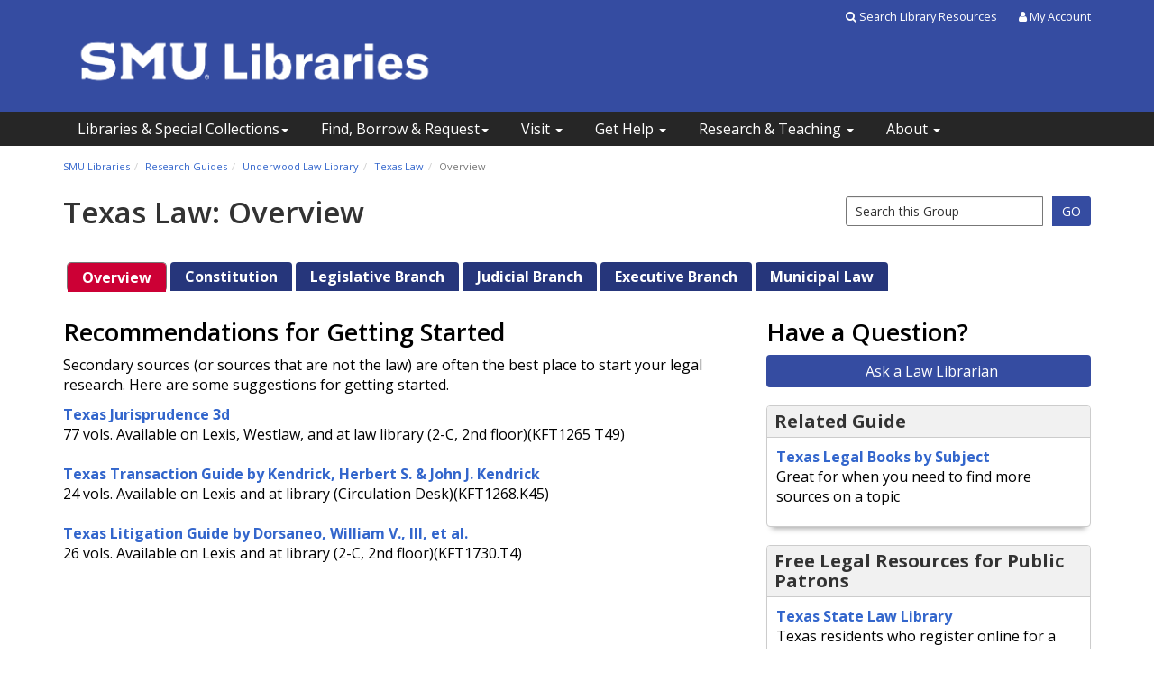

--- FILE ---
content_type: text/html; charset=UTF-8
request_url: https://guides.smu.edu/underwood/texaslaws
body_size: 13276
content:
<!DOCTYPE html><html lang="en"><head><meta http-equiv="X-UA-Compatible" content="IE=Edge" /><meta http-equiv="Content-Type" content="text/html; charset=utf-8" />
<title>Overview - Texas Law - Research Guides at Southern Methodist University</title>
<meta name="viewport" content="width=device-width, initial-scale=1.0">
<meta name="robots" content="noarchive" />
<link rel="shortcut icon" type="image/jpg" href="https://libapps.s3.amazonaws.com/customers/1989/images/SMUfavicon.ico"/>


<!-- public_metadata.twig -->

    <!-- auto generated dublin core metadata -->
    <meta name="DC.Title" content="Research Guides: Texas Law: Overview"/>
    <meta name="DC.Creator" content="Donna Wolff"/>
    <meta name="DC.Subject" content="Law"/>
    <meta name="DC.Description" content=""/>
    <meta name="DC.Publishers" content="Southern Methodist University"/>
    <meta name="DC.Rights" content="Copyright Southern Methodist University 2025"/>
    <meta name="DC.Language" content="en"/>
    <meta name="DC.Identifier" content="https://guides.smu.edu/c.php?g=1157774&p=8450403"/>
    <meta name="DC.Date.Created" content="Jun 25, 2021"/>
    <meta name="DC.Date.Modified" content="Aug 14, 2025"/>
    

<meta property="og:title" content="Research Guides: Texas Law: Overview">
<meta property="og:description" content="Research Guides: Texas Law: Overview">
<meta property="og:type" content="website">
<meta property="og:url" content="https://guides.smu.edu/c.php?g=1157774&amp;p=8450403">
<meta name="twitter:card" content="summary_large_image">
<meta name="twitter:site" content="@springshare">



<link rel="stylesheet" href="https://static-assets-us.libguides.com/web/jquery/css/jquery-ui.min.css?2691" />

<link rel="stylesheet" href="https://netdna.bootstrapcdn.com/font-awesome/4.7.0/css/font-awesome.min.css"/>

<link rel="stylesheet" type="text/css" href="https://static-assets-us.libguides.com/web/slick-1.8.1/slick/slick.css">
<link rel="stylesheet" type="text/css" href="https://static-assets-us.libguides.com/web/slick-1.8.1/slick/slick-theme.css">

    <link rel="stylesheet" href="https://static-assets-us.libguides.com/web/css3.21.6/lg-public.min.css" />

<script type="text/javascript" src="https://static-assets-us.libguides.com/web/jquery/js/1.12.4_jquery.min.js"></script>
<script>
    jQuery(document).ready(function () {
        jQuery(".dropdown-toggle").on("click", function(e){
            jQuery(this).siblings("ul.s-lg-subtab-ul.dropdown-menu").toggle();
        });
    });
</script>

    <script src="//code.jquery.com/ui/1.13.2/jquery-ui.min.js"></script>
    <script>
        jQuery.ui ||
        document.write('<script src="https://static-assets-us.libguides.com/web/jquery/js/jquery-ui.min.js?2691">\x3C/script>');
    </script>

    <script type="text/javascript" src="https://static-assets-us.libguides.com/web/js3.21.6/lg-public.min.js"></script>
<style>/** bootstrap_tab_css.twig **/
#s-lg-tabs-container .nav-tabs > li > a,
#s-lg-tabs-container .nav-tabs > li > button,
#s-lg-tabs-container .nav-pills > li > a,
#s-lg-tabs-container .nav-pills > li > button {
    border: 1px solid transparent; -webkit-border-radius: 4px 4px 0 0; -moz-border-radius: 4px 4px 0 0; border-radius: 4px 4px 0 0;
    background-color: #26367b;
    color: #ffffff;
    font-weight: bold;
    padding: 4px 15px;
}

#s-lg-tabs-container .nav-tabs {
    border-bottom: 0;
}

#s-lg-tabs-container .nav-tabs > li#s-lg-admin-tab-add > a {
    -webkit-border-radius: 4px 4px 0 0;
    -moz-border-radius: 4px 4px 0 0;
    border-radius: 4px 4px 0 0;
}

#s-lg-tabs-container .nav-tabs > li > a:hover,
#s-lg-tabs-container .nav-tabs > li > button:hover,
#s-lg-tabs-container .nav-pills > li > a:hover,
#s-lg-tabs-container .nav-pills > li > button:hover {
    border: 1px solid transparent; -webkit-border-radius: 4px 4px 0 0; -moz-border-radius: 4px 4px 0 0; border-radius: 4px 4px 0 0;
    background-color: #cc0035;
    color: #ffffff;
}

#s-lg-tabs-container .nav-tabs > .active > a,
#s-lg-tabs-container .nav-tabs > .active > button,
#s-lg-tabs-container .nav-pills > .active > a,
#s-lg-tabs-container .nav-pills > .active > button {
    color: #ffffff;
    cursor: default;
    background-color: #cc0035;
    border: 1px solid transparent; -webkit-border-radius: 4px 4px 0 0; -moz-border-radius: 4px 4px 0 0; border-radius: 4px 4px 0 0;
    border-bottom-color: transparent;
    font-weight: bold;
}

#s-lg-tabs-container .nav-tabs > .active > .s-lg-subtab-ul > .active > a,
#s-lg-tabs-container .nav-tabs > .active > .s-lg-subtab-ul > .active > button {
    color: #ffffff;
    cursor: default;
    background-color: #cc0035;
    border-bottom-color: transparent;
}

#s-lg-tabs-container .nav-tabs > .active > a:hover,
#s-lg-tabs-container .nav-pills > .active > a:hover,
#s-lg-tabs-container .nav-tabs > .active > button:hover,
#s-lg-tabs-container .nav-pills > .active > button:hover {
    color: #ffffff;
    cursor: pointer;
    background-color: #cc0035;
    border: 1px solid transparent; -webkit-border-radius: 4px 4px 0 0; -moz-border-radius: 4px 4px 0 0; border-radius: 4px 4px 0 0;
    border-bottom-color: transparent;
    font-weight: bold;
}

#s-lg-tabs-container .nav .dropdown-toggle .caret {
    border-top-color: #e1e1e1;
}

#s-lg-tabs-container .nav-tabs button.dropdown-toggle .caret {
    margin-left: 2px;
    margin-top: -3px;
}

#s-lg-tabs-container .nav-tabs > li > a.s-lg-tab-drop {
    border-radius: 0 4px 0 0;
    padding: 4px 6px 4px 3px;
    border-left: 1px solid transparent;
}

#s-lg-tabs-container .nav-tabs > li > button.s-lg-tab-drop {
    border-radius: 0 4px 0 0;
    padding: 4px 6px 0px 3px;
    border-left: 1px solid transparent;
    margin-right: 2px;
}

#s-lg-tabs-container .nav-tabs > li > a.s-lg-tab-drop:hover {
    border-radius: 0 4px 0 0;
    border-left: 1px solid #bbb;
    padding: 4px 6px 4px 3px;
}

#s-lg-tabs-container .nav-tabs > li > button.s-lg-tab-drop:hover {
    border-radius: 0 4px 0 0;
    border-left: 1px solid #bbb;
    padding: 4px 6px 0px 3px;
}

#s-lg-tabs-container .nav-tabs > li > a.s-lg-tab-top-link,
#s-lg-tabs-container .nav-tabs > li > a.s-lg-tab-top-link:hover,
#s-lg-tabs-container .nav-tabs > li > button.s-lg-tab-top-link,
#s-lg-tabs-container .nav-tabs > li > button.s-lg-tab-top-link:hover {
    border-radius: 4px 0 0 0;
    font-weight: bold;
    padding: 4px 5px 4px 10px;
}

.nav-tabs > li > a.s-lg-tab-top-link,
.nav-tabs > li > button.s-lg-tab-top-link {
    margin-right: 0px;
}

#s-lg-tabs-container .nav-pills > li > a.s-lg-tab-drop,
#s-lg-tabs-container .nav-pills > li > button.s-lg-tab-drop {
    border-radius: 0 4px 0 0;
    padding: 4px 8px 4px 8px;
    border-left: 1px solid transparent;
    position: absolute;
    right: 0;
}

#s-lg-tabs-container .nav-pills > li > a.s-lg-tab-drop:hover,
#s-lg-tabs-container .nav-pills > li > button.s-lg-tab-drop:hover {
    border-radius: 0 4px 0 0;
    border-left: 1px solid #bbb;
    padding: 4px 8px 4px 8px;
}

#s-lg-tabs-container .nav-pills > li > a.s-lg-tab-top-link,
#s-lg-tabs-container .nav-pills > li > a.s-lg-tab-top-link:hover,
#s-lg-tabs-container .nav-pills > li > button.s-lg-tab-top-link,
#s-lg-tabs-container .nav-pills > li > button.s-lg-tab-top-link:hover {
    width: 100%;
    float: left;
    border-radius: 4px 0 0 0;
    font-weight: bold;
    padding: 4px 15px 4px 15px;
}

/** !bootstrap_tab_css.twig **/
 .s-lib-box {border-color: #cccccc;
                border-width: 1px;
                box-shadow: 0 8px 6px -6px #AAAAAA;
                border-radius: 4px 4px 4px 4px;
                background-color: #fff;
            }
            .s-lib-box-std .s-lib-box-title {background-color: #f1f1f1; background-image: none;color: #888;
                border-bottom: 1px solid #cccccc;
            }
            .s-lib-box .s-lib-box-title {background-color: #f1f1f1; background-image: none;color: #888;
                border-bottom: 1px solid #cccccc;
                border-radius: 3px 3px 0px 0px;
            }
            .s-lib-box .s-lg-box-footer {
                border-radius: 0px 0px 3px 3px;
            }</style><!-- Adding Font Awesome CDN so our custom SMU header can load icons -->
<link rel="stylesheet" href="//maxcdn.bootstrapcdn.com/font-awesome/4.3.0/css/font-awesome.min.css">

<!-- Open sans font -->
<link href="https://fonts.googleapis.com/css?family=PT+Sans|Open+Sans:400,300,300italic,400italic,700,700italic,800italic,800,600italic,600" rel="stylesheet" type="text/css" />

<!-- SMU style sheet -->
<link rel="stylesheet" type="text/css" href="https://s3.smu.edu/libraries/assets/smu-stylesheet.css" />

<script type ="text/javascript"> 
	
$(document).ready(function() { 
	/* add copyright statement to the databases page */
	$('#s-lg-az-trials-div').append('<div class="margin-bottom-xlg">' + '<div class="s-lib-public-side-header">' + '<h2 class="pad-bottom-sm">Guidelines for Using Databases</h2>' + '</div>' + '<div class="txt pad-top-sm">' + '<div id="s-lg-az-copyright">' + 'Use of these resources is governed by copyright law and individual license terms of use.<br>By using these resources you are agreeing to the <a href="https://www.smu.edu/libraries/guidelines">terms of use</a>.</div></div></div>'); 
	/* add ejournals statement and links to other A-Z lists ABOVE trial databases */
	$('#s-lg-az-trials-div').prepend('<div class="margin-bottom-xlg">' + '<div class="s-lib-public-side-header">' + '<h2 class="pad-bottom-sm">Find a Journal</h2>' + '</div>' + '<div class="txt pad-top-sm">' + '<div id="s-lg-az-copyright">' + 'These resources will help you find articles on your topic. Search for a <a href="https://smu.primo.exlibrisgroup.com/discovery/jsearch?vid=01SMU_INST:01SMU">specific online journal</a>.</div></div></div>');
	// on the subjects and databases page, switch the active tab upon load to databases
	$('#s-lg-sb-cols #s-lg-sb-guides').removeClass("active");
	$('#s-lg-sb-cols #s-lg-sb-databases').addClass("active");
	// then switch the tab order so that databases appears first
	$('#s-lg-sb-cols > #col1 > ul > li > a:first').html("Databases").attr("href", "#s-lg-sb-databases");
	$('#s-lg-sb-cols > #col1 > ul > li > a').eq(1).html("Guides").attr("href", "#s-lg-sb-guides");
}); 
	
	</script>
	
<style type="text/css">

/*-- ADD SINGLE SEAL/WORDMARK IMAGE, REDUCE PADDING --*/

/*-- replaced .smuFixedTop with .top-logo in header code in order to control padding --*/
.top-logo  {
   background-color: #354ca1;
   padding-top: 0px;
   padding-bottom: 15px;
}

.smuFixedTop#ctl3 {
   padding-top: 0;
}

#libraries-wordmark  {
  max-width: 300px; 
}

@media screen and (min-width: 768px) {

#libraries-wordmark  {
  max-width: 425px; /*-- reduced from 475  --*/
}
}

/*-- END SEAL-WORDMARK  --*/

/*-- LOGO AND MENU UPDATES JAN-FEB 2022 --*/

.header-secondary {
    background-color: #354CA1; 
    padding-top: 5px;
    padding-bottom: 0;
}

#library-navigation a {
   font-size: .8em;
   font-weight: normal;
}

 .smuTopNav > .nav-collapse > ul.nav .dropdown:last-of-type {
      float: none;
    }

.nav li  {
   padding-bottom: 0 !important;
}

.nav > li > a  {
   font-weight: normal;
   padding: .5em 1em;
}

.nav > li > a:hover, .nav > li > a:active, .nav > li > a:focus {
   background-color: #FFF;  
   color: #262626;   
}

.nav .open > a, .nav .open > a:hover, .nav .open > a:active, .nav .open > a:focus   {
   background-color: #FFF;  
   color: #262626;   
}  

#ctl8 {
  background-color: #262626;
  line-height: 1.4;
}

#ctl8 .nav-collapse .dropdown-menu {
    margin-top: 0;
    margin-left: 0;
}

.dropdown-menu  {
   border: none;
}

.dropdown-menu  a {
   color: #262626 !important;  
   min-width: 275px; 
}

.dropdown-menu > li > a:hover, .dropdown-menu > li > a:focus {
   text-decoration: underline;
   font-weight: 700;
   background-color: transparent;
}

/*--  END UPDATES JAN-FEB 2022 --*/

/*-- TOP BANNER MENU  --*/

#library-navigation  {
   float: right;
   padding-bottom: 0px;
}

/*-- NAV BAR  --*/

.nav-menu > li  {
   padding-bottom: 0;
}

/*--
.nav-menu > li > a  {
   font-weight: normal;
}  --*/

.smuTopNav li a {
   font-size: 1em;
}

.breadcrumb li, .breadcrumb a {
   font-weight: normal;
}

/*-- style search box for better visibility -- */

.form-control {
   border: 1px solid #777;
}

.input-group-btn>.btn  {
   border-color: #777;
   background-color: #F1F1F1;
}

div.input-group button:hover {
   color: #111;
   background-color: #E6E6E6;
}

div.input-group button:active {
   color: #111;
   background-color: #E6E6E6;
}

.input-group .form-control::placeholder  {
   color: #333 !important; 
   font-weight: 400;
   opacity: 1 !important;
}

.input-group .form-control::-webkit-input-placeholder  {
   color: #333; 
   font-weight: 400;
   opacity: 1;
}

.input-group .form-control::-moz-placeholder  {
   color: #333; 
   font-weight: 400;
   opacity: 1;
}

.input-group .form-control::-ms-placeholder  {
   color: #333 !important; 
   font-weight: 400 !important;
   opacity: 1 !important;
}

/*-- hide search box for small screens  --*/

@media (max-width: 767.98px) {

div#s-lg-guide-header-search  {
   display: none;
}
}

/*-- end search box --*/

/*-- search help messages, Jan 2023  --*/

.below-search-msg  {
   padding: 20px 10px;   
}

/* - - overwriting Springshare settings - - */
	body {padding: 0}


#s-lg-guide-header, #s-lib-public-header {
	padding-top: 15px;	
	}
	
.breadcrumb {
    font-weight: 400 !important;
	margin: 0 !important;
	padding: 0 !important;
}

/*-- override SMU header style, which causes misaligned column tops  -- */
h2  {
   margin-top: 0px;
   margin-bottom: 11px;
}

/*-- increase page title size  --*/

h1  {
   font-size: 3.3rem !important;
   font-weight: 600;
}

h1 {
   margin-top: 22px !important;
	}
	
/*-- adjust font sizes to support use of h2 in left column, to match column headers in right column --*/

h2  {
   font-size: 2.7rem;
   font-weight: 600;
}

h3  {
   font-size: 2.2rem;
   font-weight: 600;
   margin-top: 1.9rem;
}

h4  {
   font-size: 1.9rem;
   font-weight: 600;
   margin-top: 1.8rem;
}

h5  {
   font-size: 1.5rem;
   font-weight: 600;
}

h6  {
   font-size: 1.3rem;
   font-weight: 600;
}

/*-- style right column headers to be smaller than left column headers  --*/

/*-- h2.s-lib-box-title {  --*/
.s-lib-box-std .s-lib-box-title {
    font-size: 2rem;
    font-weight: 700;
}
	
 .s-lib-box-std .s-lib-box-title  {
		color: #333;
/*--		font-size: 14px;   --*/
} 

#s-lg-guide-header-search {margin-top: 22px}	
	
/*-- BODY LINKS  --*/
a {
 color: #3366CC;  
 font-weight: bold;
}

/*--FOOTER LINKS  --*/

#s-lib-footer-public a  {
   font-weight: normal;
}

/*-- FOOTER UPDATES JAN 2022  --*/

.footer-secondary  {
   background-color: #e9ecef;
}

.desktop-logo.img-responsive  {
   height: 85px;
}

@media (max-width: 767px)  {
.smuLogo img, .logo img {
    height: 50px;
}
}

.copyright  {
   color: #333;
}

.copyright a  {
   font-weight: normal;
   color: #333;
}

/*-- ADD VERTICAL SPACING TO LISTS  --*/

li {
 padding: 0 0 .4em 0;
}

/*-- REMOVE BULLETS FROM RESOURCE LISTS AND ADD PADDING --*/

ul.s-lg-link-list {
list-style-type: none;
margin: 0;
padding: 0;
}

ul.s-lg-link-list li {
padding: 0 0 .75em 0;
}

/*-- Add white space around Research Help by Course drop-down --*/

@media (min-width: 768px)  {
.form-inline .form-control {
   margin: .5em 0 .5em 0;
}
}  

/*-- style GO button --*/
/*-- STYLING REPLACED AUG 2022  --*/
/*--
.btn-default {
    color: #333;
    background-color: #F1F1F1;
    border-color: #555;
} 
--*/

/* hide Subjects list in profile boxes  */

.s-lib-profile-subjects  {
   display: none;
}

/*-- PREVENT DROP-DOWN MENU WIDGET FROM ESCAPING CONTAINER --*/

.form-control  {
   max-width: 95%;
}

/*-- SPRINGSHARE-PROVIDED SOLUTION FOR UNLINKED DATABASES IN LISTS; MAY NEED TO BE ADDED TO INDIVIDUAL GUIDE RATHER THAN GROUP OR SYSTEM FILE --*/

.s-lg-link-list-10 div>span {
   font-size: inherit;
   font-weight: bold;
}

.popover {min-width: 280px; font-size: 13px}	

/* attempt to override footer color since i couldn't find where it is pulling from -hg */
#s-lib-footer-public {
        border-top: 0px !important;
        background-color: #ffffff !important;
}	
	
@media (max-width: 600px) {
	#lcs_slide_out-8411 {display: none}
	}
	
.lcs_slide_out-r {
	top: 200px !important;  
}

.lcs_slide_out-r > header > a {
	border: 0 !important;
}

.btn-sidebar {
	color: #fff;
	background-color: #354ca1;
}
	
.btn-sidebar:hover {
  color: #fff;
  background-color: #2c3e84;
  border-color: #283a7b;
}

.btn-danger {
	color: #fff;
	background-color: #354ca1;
	border-color: #3d589e;
}
.btn-danger:focus, .btn-danger.focus {
	color: #fff;
	background-color: #364e8b;
	border-color: #2c3f71;
}
.btn-danger:hover {
	color: #fff;
	background-color: #364e8b;
	border-color: #2c3f71;
}
.btn-danger:active, .btn-danger.active,  .open > .btn-danger.dropdown-toggle {
	color: #fff;
	background-color: #354ca1;
	border-color: #2c3f71;
}
.btn-danger:active:hover, .btn-danger:active:focus, .btn-danger:active.focus, .btn-danger.active:hover, .btn-danger.active:focus, .btn-danger.active.focus,  .open > .btn-danger.dropdown-toggle:hover,  .open > .btn-danger.dropdown-toggle:focus,  .open > .btn-danger.dropdown-toggle.focus {
	color: #fff;
	background-color: #75001e;
	border-color: #33000d;
}
.btn-danger:active, .btn-danger.active,  .open > .btn-danger.dropdown-toggle {
	background-image: none;
}
.btn-danger.disabled:hover, .btn-danger.disabled:focus, .btn-danger.disabled.focus, .btn-danger[disabled]:hover, .btn-danger[disabled]:focus, .btn-danger[disabled].focus,  fieldset[disabled] .btn-danger:hover,  fieldset[disabled] .btn-danger:focus,  fieldset[disabled] .btn-danger.focus {
	background-color: #354ca1;
	border-color: #3d589e;
}
.btn-danger .badge {
	color: #354ca1;
	background-color: #fff;
}
.btn-info {
	background-color: #CC0035;
	border-color: #B10000;
}
.btn-info.active, .btn-info.focus, .btn-info:active, .btn-info:focus, .btn-info:hover, .open > .dropdown-toggle.btn-info {
	background-color: #B10000;
}

/*-- button for search boxes  --*/

.input-group-btn>.btn {
    color: #FFF;
    border-color: transparent;
    background-color: #354CA1 !important;
} 

.input-group-btn>.btn:hover {
    color: #FFF;
    background-color: #2c3e84 !important;
}

/*-- on search results page, hide the box header and border for Search Tips box - per Springshare, Aug 2023 --*/

#s-lg-box-31156228.s-lib-box .s-lib-box-title {
   display: none;
}
#s-lg-box-31156228.s-lib-box {
   border: 0px;
   box-shadow: 0 0 0 0;
}

/*-- A-Z EXPAND FILTER BACKGROUND TO INCLUDE ALPHA LINKS  --*/

#az-search-col-1  {
   background-color: #f8f8f8;
   border: 1px solid #e6e6e6;
   border-radius: 8px;
}

.navbar-default  {
   border-color: transparent;
}

/*-- REDUCE VERTICAL SPACING  --*/

.navbar-default  {
   margin-bottom: 1rem;
}

/*-- ADD SPACING AROUND ALPHA LINKS  --*/

#s-lg-az-index  {
   padding-left: 3rem; 
   padding-bottom: .5rem;
   margin-bottom: 1rem;
}

/*-- A-Z FILTERS HEADING --*/

#az-filters-heading {
   font-weight: 500;
   padding-top: 1rem;
   margin-bottom: 0;
}

/*-- A-Z CLEAR FILTERS BUTTON  --*/

#s-lg-az-reset  {
    color: #FFF;
    border-color: transparent;
    background-color: #354CA1;
    margin-bottom: 1.5rem;	
}

#s-lg-az-reset:hover {
    color: #FFF;
    background-color: #2c3e84 !important;
}

/*-- DARKEN FONT IN A-Z SEARCH BOX --*/

#-s-lg-az-search.form-control  { 
   color: #555 !important;
}

/*-- A-Z - SPRINGSHARE SOLUTION FOR REORDERING CLEAR FILTERS AND SEARCH RESULT COUNT - AUG 2022 --*/ 

#s-lg-az-search-reset {
display: -webkit-box;
-webkit-box-orient: vertical;
}
#s-lg-az-result-count {
-webkit-box-ordinal-group: 2;
}
#s-lg-az-reset {
-webkit-box-ordinal-group: 1;
}

/* Forcing extra pixels on the chat so that the border is displayed on left and right */
#lci_chat_load {
	height: 362px !important;
	width: 242px !important;
}		/* A-Z Database page, hiding the Vendor dropdown */
#s-lg-az-filter-cols #col-vendors {
	display: none;
}
#s_lg_sel_subjects_chosen {
	width: 210px !important;
}	
	
/* A-Z Database page, styling the All Subjects drop-down */

#s_lg_sel_subjects_chosen .chosen-single {
	background: -webkit-linear-gradient(white, white); /* For Safari 5.1 to 6.0 */
	background: -o-linear-gradient(white, white); /* For Opera 11.1 to 12.0 */
	background: -moz-linear-gradient(white, white); /* For Firefox 3.6 to 15 */
	background: linear-gradient(white, white);
}

/* -- A-Z Databases, match database title link size to sidebar links  -- */

#s-lg-az-results .s-lg-az-result-title {
    font-size: inherit;
}

/*  A-Z Database page, reduce size of alternate name and keywords  */

.s-lg-az-result-keywords  {
 /*--       font-size: .9em;   --*/
    display: none;
}

@media (min-width: 768px) {
#s-lg-az-filter-cols #col-search {
	margin-left: 50px;
	width: 300px;
}
}	

/*-- A-Z PAGE, ADD SPACE AT TOP OF SIDEBAR  --*/

.s-lib-public-side-header  {
   padding-top: 2rem;
}

/*-- A-Z PAGE, REMOVE MARGIN ABOVE DATABASE LIST  --*/

#s-lg-az-content.pad-right-sm.pad-top-med {
   margin-top: 0;
}

/*-- A-Z PAGE, BADGES  --*/

.s-lg-az-result-badge-new {
  background-color: #CC0035;
}

.s-lg-az-result-badge-trial {
  background-color: #F9C80E;
}

.s-lg-az-result-badge-trial.label {
   color: #333;
}

/*-- A-Z PAGE, STYLE BOX FOR FAQ LINK AS "FLOATING"; DOES NOT CARRY OVER FROM SOURCE GUIDE PER SPRINGSHARE --*/

#s-lg-box-29796978-container .s-lib-box-title {
   display: none;
}
#s-lg-box-29796978-container .s-lg-box {
   box-shadow: none !important;
}
#s-lg-box-29796978 .s-lib-box-title {
   display: none;
}
#s-lg-box-29796978 {
   box-shadow: none !important;
   border: 0 !important;
}

#s-lg-box-29796978 .s-lib-box-content  {
   padding-left: 0;
   padding-right: 0;
}

/*-- ADD WHITE SPACE ABOVE TABS  --*/

div#s-lg-tabs-container {
    padding-top: 30px;
}

/*-- END WHITE SPACE --*/

/*-- TABS STYLING - GUIDES PAGES --*/

#s-lg-guide-tabs .nav-tabs > li {
    margin-bottom: 0;
    margin-left: 4px;
    padding-bottom: 0;
 }

#s-lg-guide-tabs li a {
   margin: 0 0 0 0;
/*--   padding: 10px 8px 5px 10px !important;  --*/
}

ul.nav.nav-tabs.split-button-nav > li.active {
  margin-left: 3px; 
  border-top-style: solid;
  border-right-style: solid;
  border-bottom-style: none;
  border-left-style: solid;
  border-width: 1px;
  border-radius: 5px;
  border-color: #777;
}

ul.nav.nav-tabs.split-button-nav a {
   font-weight: bold !important;  
   font-size: 16px !important;
   margin: 0 0 0 0;
}   

#s-lg-guide-tabs-title-bar  {
  margin-top: -1px;
  border-color: #ccc;
}

/*-- TABS STYLING - SUBJECT PAGES --*/

#s-lg-sb-cols .nav > li > a  {
   font-weight: bold;
   font-size: 16px;
}

/*-- END TABS  --*/
	
	/* -- sizing the tabs at the top of the page 
#s-lg-guide-tabs li a {
	padding: 10px !important;
	margin: 4px;
	font-size: 13px
}	

#s-lg-guide-tabs-title-bar {
    border-top: 1px solid #eeeeee;
    margin-bottom: 5px;
}  --*/

/* -- update size and weight of nav tabs -- CC 4 Nov 2020 

#s-lg-tabs-container .nav-tabs > li > a  {
   font-weight: normal;
   font-size: 13px;
}

#s-lg-tabs-container .nav-tabs .active  {
   font-size: 14px;  --*/

/*-- ADD TOP MARGIN TO COLUMNS, REPLACING INHERITED TOP MARGIN --*/

div#s-lg-col-1, div#s-lg-col-2, div#s-lg-col-3  {
   margin-top: 2rem;
}

/* - - move the skip link higher on the page so it doesn't show - - */
#s-lg-public-skiplink {
	top: -46px;
}

/* - - overwriting SMU default settings - - */

    li.firstItem a:after { display: none; }

/*--   @media (min-width: 992px) {  --*/
   /* - - on larger screen, float the search link to the right hand - - */
/*--   .smuTopNav > .nav-collapse > ul.nav .dropdown:last-of-type {
      float: right;  
    } 
}   --*/

   @media (min-width: 768px) {
    #library-navigation {text-align: right}
    }

@media (min-width: 576px) {
.smuLogo img {
    max-width: 100%;
    height: 59px;
}
}

@media (max-width: 575px) {
.smuLogo img {
    max-width: 100%;
    height: 37px;
}
}

/* - - hide search box on upper right part of masthead - - */
.search-form-wrapper {
    display: none;
}

.imageLeft, img.pull-left {
    float: left;
    margin: 5px 20px 20px 0;
}

/* - - hide search and social navigation items on mobile - - */

@media (max-width: 992px) {

.mini-nav .dropdown:nth-child(2) {
    display: none !important;
}

.mini-nav .dropdown:nth-child(3) {
    display: none !important;
}
}

/*-- SUBJECT PAGES, SUBJECT MENU BAR  --*/

#s-lg-sb-nav-1 .btn-primary {
   background-color: #354CA1;
}

#s-lg-sb-nav-1 .col-md-2  {
   padding-left: 0;
}

/*-- SUBJECT PAGES, DATABASES TAB --*/

#s-lg-sb-content-databases h2 {
   font-weight: normal;
   padding-top: 1rem;
   padding-bottom: 1rem;
}

/*-- SUBJECT PAGES, GUIDES TAB -- HIDE THE LAST UPDATE AND NUMBER OF VIEWS  --*/

.s-lg-gmeta  {
   display: none;
} 

/*-- SUBJECT PAGES, SIDEBAR  --*/

#s-lg-sb-cols .form-control  {
   display: inline-block;
   width: 85%;
}

#s-lg-sb-cols .btn.btn-info {
   margin-top: -4px !important;
   background-color: #354CA1;
   border-color: transparent;
}

/*-- OVERRIDE SMU DEFAULT COLOR IN SCHEDULE AN APPOINTMENT MENU - THIS DID NOT WORK!  --*/

.dropdown-menu > .active > a, .dropdown-menu > .active > a:focus, .dropdown-menu > .active > a:hover {
   background-color: #D4D4D4 !important; 
}

/*--
#bs-select-1-0.dropdown-item.active.selected  {
   background-color: #E6E6E6 !important;
}
--*/

/*-- SHIFT ASK US (CHAT WIDGET) TAB TO THE RIGHT, REDUCE TAB BORDER  --*/

#lcs_slide_out-8411 a {
   margin-left: 125px;
   height: 3em;
   overflow: visible;
   border-width: 2px 2px 0 2px !important;
}

</style><script>
    var springStats = springStats || {};
    springStats.saConfig = springStats.saConfig || {
        site_id: 2305,
        tracking_parameters: {"_st_guide_id":1157774,"_st_page_id":8450403,"_st_site_id":2305},
        tracking_server_host: "libguides-proc.springyaws.com"
    };
</script>
<script  src="https://static-assets-us.libguides.com/web/js/sa.min.js?3116"></script>
<script>
			springSpace.Common = springSpace.Common || { };
			springSpace.Common.constant = {
					PROCESSING: {
						ACTION_DISPLAY_POLL: 159
					}
			};
			springSpace.Common.baseURL = "https://guides.smu.edu/";
			
			handleScroll=function() {
                if (false) {
					var target_elt = "#s-lg-page-section-8450403";
					jQuery("html, body").animate({ scrollTop: jQuery(target_elt).offset().top }, 750);
					if (jQuery(this).scrollTop() > 220) {
						jQuery("#s-lib-scroll-top").fadeIn(750);
					}
				}
			}
	   </script>
        <script>
            // Enable tooltips.
            jQuery(function () {
                try {
                    springSpace.UI.initPopOvers(false);
                    jQuery(".az-bs-tooltip").tooltip();
                } catch (e) { }
            });
        jQuery(document).ready(function () {
            springSpace.springTrack.trackPage({_st_type_id: '1',_st_group_id: '24861',_st_guide_id: '1157774',_st_page_id: '8450403'});
        });
            jQuery(document).ready(function() {
                handleScroll();
            });
        </script><!-- BEGIN: Analytics code --><!-- Global site tag (gtag.js) - Google Analytics -->
<script async src="https://www.googletagmanager.com/gtag/js?id=UA-7829638-1"></script>
<script>
  window.dataLayer = window.dataLayer || [];
  function gtag(){dataLayer.push(arguments);}
  gtag('js', new Date());

  gtag('config', 'UA-7829638-1');
 </script>

<!-- Global site tag (gtag.js) - Google Analytics -->
<script async src="https://www.googletagmanager.com/gtag/js?id=UA-1964337-1"></script>
<script>
  window.dataLayer = window.dataLayer || [];
  function gtag(){dataLayer.push(arguments);}
  gtag('js', new Date());

  gtag('config', 'UA-1964337-1');
</script>

<!-- Google tag (gtag.js) -->
<script async src="https://www.googletagmanager.com/gtag/js?id=G-7126B9VD1H"></script>
<script>
  window.dataLayer = window.dataLayer || [];
  function gtag(){dataLayer.push(arguments);}
  gtag('js', new Date());

  gtag('config', 'G-7126B9VD1H');
</script><!-- END: Analytics code --></head><body class="s-lg-guide-body">
<a id="s-lg-public-skiplink" class="alert-info" href="#s-lg-guide-main">Skip to Main Content</a>


<!-- BEGIN: Page Header -->
<div class="header-secondary">
  <div class="container">
    <div class="row">
      <div class="col-sm-6 hidden-xs"> </div>
      <div class="col-sm-6">
           <ul id="library-navigation" class="inline-nav icon-nav nav-menu">
                 <li><a href="https://smu.primo.exlibrisgroup.com/discovery/search?sortby=rank&amp;vid=01SMU_INST:01SMU&amp;lang=en"><i class="fa fa-search"></i>&nbsp;Search Library Resources<span></span></a></li>
				 <li><a href="https://www.smu.edu/libraries/find/my-account"><em class="fa fa-user"></em> My Account</a> </li>
           </ul>
       </div>
    </div>
  </div>
</div>
<div class="top-logo" id="ctl3">
  <div class="container-fluid masthead" id="ctl4">
    <div class="row-fluid" id="ctl5">

      <div class="col-sm-12">
 <a href="https://www.smu.edu/libraries"><img alt="SMU Libraries logo" src="https://www.smu.edu/-/media/Site/Libraries/logos/Libraries_Promo_digitalonly_W.png" id="libraries-wordmark"></a> 
</div>
      <div class="col-sm-8 hidden-xs">
      </div>
    </div>
  </div>
</div>
<div class="navbar navbar-fixed-top" id="ctl8">
  <div class="navbar-inner" id="ctl9">
    <div class="navbar navbar-fixed-top">
      <div class="navbar-inner">
        <div class="container-fluid smuTopNav">
          <div class="mini-nav visible-phone visible-tablet">
            <ul class="nav">
              <li class="dropdown"><a href="#" data-target=".nav-collapse" data-toggle="collapse"><span>Navigate<strong class="caret"></strong></span></a></li>
            </ul>
          </div>
          <div class="nav-collapse">

<ul class="nav" id="libnav">
  <li role="presentation" class="dropdown">
    <a class="dropdown-toggle" data-toggle="dropdown" href="#" role="button" aria-haspopup="true" aria-expanded="false">
      Libraries & Special Collections<span class="caret"></span>
    </a>
    <ul class="dropdown-menu">
		<li>
            <a href="https://www.smu.edu/Libraries/locations" title="Libraries & Special Collections" id="libraries-collections">
                Libraries & Special Collections</a>
		</li>
		<li class="nav-item">
            <a href="https://www.smu.edu/Libraries/locations/Bridwell" title="Bridwell Library" id="BridwellLibrary">
				Bridwell Library</a>
        </li>
        <li class="nav-item">
            <a href="https://www.smu.edu/Libraries/locations/DeGolyer" title="DeGolyer Library" id="DeGolyerLibrary">
                DeGolyer Library</a>
        </li>
        <li class="nav-item">
            <a href="https://www.smu.edu/Libraries/locations/Business" title="Duda Family Business Library" id="BusinessLibrary">
                Duda Family Business Library</a>
        </li>
        <li class="nav-item">
            <a href="https://www.smu.edu/Libraries/locations/Fondren" title="Fondren Library" id="FondrenLibrary">
                Fondren Library</a>
        </li>
        <li class="nav-item">
            <a href="https://www.smu.edu/Libraries/locations/Hamon" title="Hamon Arts Library" id="HamonArtsLibrary">
                Hamon Arts Library</a>
        </li>
        <li class="nav-item">
            <a href="https://www.smu.edu/Libraries/locations/rees-jones" title="Rees-Jones Library" id="Rees-JonesLibrary">
                Rees-Jones Library</a>
        </li>
		<li class="nav-item">
            <a href="https://www.smu.edu/Law/Library" title="Underwood Law Library" id="UnderwoodLawLibrary">
                Underwood Law Library</a>
        </li>
        <li class="nav-item">
            <a href="https://www.smu.edu/Libraries/locations/wendorf" title="Wendorf Library" id="WendorfLibrary">
                Wendorf Library</a>
        </li>
		<li class="nav-item">
          <a href="https://www.smu.edu/Libraries/specialcollections" title="Special Collections" id="special-collections">
				Special Collections & Archives</a>
		</li> 
     </ul>
 </li>
 <li role="presentation" class="dropdown">
    <a class="dropdown-toggle" data-toggle="dropdown" href="#" role="button" aria-haspopup="true" aria-expanded="false">
      Find, Borrow & Request<span class="caret"></span>
    </a>
    <ul class="dropdown-menu">
      <li class="nav-item">
          <a href="https://www.smu.edu/libraries/find">Find, Borrow & Request</a>
	  </li>
      <li class="nav-item">
          <a class="dropdown-item" href="https://www.smu.edu/libraries/find/checkout">Checkout & Renew</a>
	  </li>
	  <li class="nav-item">
          <a class="dropdown-item" href="https://www.smu.edu/libraries/find/request">Request an Item</a>
	  </li>
	  <li class="nav-item">
          <a class="dropdown-item" href="https://guides.smu.edu/c.php?g=1477121">How To Find Library Materials</a>
	  </li>
    </ul>
 </li>
 <li role="presentation" class="dropdown">
    <a class="dropdown-toggle" data-toggle="dropdown" href="#" role="button" aria-haspopup="true" aria-expanded="false">
      Visit <span class="caret"></span>
    </a>
    <ul class="dropdown-menu">
      <li class="nav-item">
          <a href="https://www.smu.edu/libraries/visit">Visit</a>
	  </li>
      <li class="nav-item">
          <a class="dropdown-item" href="https://www.smu.edu/libraries/visit/hours">Hours</a>	
	  </li>
	  <li class="nav-item">	
		  <a class="dropdown-item" href="https://www.smu.edu/libraries/visit/spaces">Study Rooms & Spaces</a>
	  </li>
	  <li class="nav-item">
		  <a class="dropdown-item" href="https://www.smu.edu/libraries/visit/printing">Printing & Technology</a>
	  </li>
	  <li class="nav-item">
		  <a class="dropdown-item" href="https://www.smu.edu/libraries/visit/guest-alumni">Guest & Alumni Services</a>
	  </li>
	  <li class="nav-item">
		  <a class="dropdown-item" href="https://www.smu.edu/libraries/visit/parking">Parking & Directions</a>
	  </li>
	  <li class="nav-item">
		  <a class="dropdown-item" href="https://www.smu.edu/libraries/visit/accessibility">Accessibility</a>	
	  </li>
    </ul>
 </li>
 <li role="presentation" class="dropdown">
    <a class="dropdown-toggle" data-toggle="dropdown" href="#" role="button" aria-haspopup="true" aria-expanded="false">
      Get Help <span class="caret"></span>
    </a>
    <ul class="dropdown-menu">
      <li class="nav-item">
          <a href="https://www.smu.edu/libraries/help">Get Help</a>
		</li>
      <li class="nav-item">
          <a href="https://www.smu.edu/libraries/help/ask-us">Ask Us</a>
		</li>
	  <li class="nav-item">
          <a href="https://www.smu.edu/Libraries/help/meet">Meet with a Librarian</a>
	   </li>       
	   <li class="nav-item">
          <a href="https://askus.smu.edu/search">FAQ</a>
		</li> 
	  <li class="nav-item">
          <a href="https://www.smu.edu/Libraries/help/guides">Research Guides</a>
		</li>
    </ul>
 </li>
 <li role="presentation" class="dropdown">
    <a class="dropdown-toggle" data-toggle="dropdown" href="#" role="button" aria-haspopup="true" aria-expanded="false">
      Research & Teaching <span class="caret"></span>
    </a>		  
    <ul class="dropdown-menu">
      <li class="nav-item">
          <a class="dropdown-item" href="https://www.smu.edu/libraries/research-teaching">Research & Teaching</a>
		</li>
      <li class="nav-item">
          <a class="dropdown-item" href="https://www.smu.edu/libraries/research-teaching/teaching">Teaching Support</a>
		</li>
	  <li class="nav-item">
          <a class="dropdown-item" href="https://www.smu.edu/libraries/research-teaching/research">Research & Scholarly Initiatives</a>
		</li>
      <li class="nav-item">
          <a class="dropdown-item" href="https://www.smu.edu/libraries/research-teaching/ai">AI at SMU Libraries</a>
		</li>
	  <li class="nav-item">
          <a class="dropdown-item" href="https://www.smu.edu/libraries/research-teaching/awards">Faculty Awards</a>
		</li>	           
	  <li class="nav-item">
          <a class="dropdown-item" href="https://www.smu.edu/libraries/research-teaching/smu-scholar">SMU Scholar</a>
		</li>
    </ul>
 </li>  
 <li role="presentation" class="dropdown">
    <a class="dropdown-toggle" data-toggle="dropdown" href="#" role="button" aria-haspopup="true" aria-expanded="false">
      About <span class="caret"></span>
    </a>
    <ul class="dropdown-menu">
      <li class="nav-item">
        <a href="https://www.smu.edu/libraries/about">About</a>
		  </li>
      <li class="nav-item">
        <a class="dropdown-item" href="https://www.smu.edu/libraries/about/administration">Library Administration</a> 
		  </li>
	  <li class="nav-item">
        <a class="dropdown-item" href="https://www.smu.edu/libraries/about/staff">Staff Directory</a> 
		  </li>
	  <li class="nav-item">
        <a class="dropdown-item" href="https://www.smu.edu/libraries/about/employment">Employment & Internships</a> 
		  </li>
	  <li class="nav-item">
        <a class="dropdown-item" href="https://www.smu.edu/libraries/about/news">News</a>
		  </li>
      <li class="nav-item">
        <a class="dropdown-item" href="https://www.smu.edu/libraries/about/give">Give</a>
		  </li>
	  <li class="nav-item">
        <a class="dropdown-item" href="https://www.smu.edu/libraries/about/friends">Friends of SMU Libraries</a>
		  </li>
    </ul>
 </li>
</ul>
          </div>
        </div>
      </div>
    </div>
  </div>
</div>
<!--/container-->

<meta name="google-site-verification" content="4sZVZr1s8Ad9QfzblXdSsBsSSjpTqNWET0RgwcyXR-4" />

<script src="https://askus.smu.edu/load_chat.php?hash=787a137ec5ef731ecaf5cdcd64742d21"></script>
<div id="libchat_787a137ec5ef731ecaf5cdcd64742d21"></div>

<!-- Hotjar Tracking Code for https://guides.smu.edu/  6 DEC 2022 -->
<script>
    (function(h,o,t,j,a,r){
        h.hj=h.hj||function(){(h.hj.q=h.hj.q||[]).push(arguments)};
        h._hjSettings={hjid:2459816,hjsv:6};
        a=o.getElementsByTagName('head')[0];
        r=o.createElement('script');r.async=1;
        r.src=t+h._hjSettings.hjid+j+h._hjSettings.hjsv;
        a.appendChild(r);
    })(window,document,'https://static.hotjar.com/c/hotjar-','.js?sv=');
</script>
<!-- END: Page Header -->
<!-- BEGIN: Guide Info Header -->
<div id="s-lg-guide-header" class="container s-lib-header s-lib-side-borders">
    <nav id="s-lib-bc" aria-label="breadcrumb">
        <ol id="s-lib-bc-list" class="breadcrumb"><li id="s-lib-bc-customer" class="breadcrumb-item"><a href="http://www.smu.edu/libraries">SMU Libraries</a></li><li id="s-lib-bc-site" class="breadcrumb-item"><a href="https://guides.smu.edu/">Research Guides</a></li><li id="s-lib-bc-group" class="breadcrumb-item"><a href="https://guides.smu.edu?group_id=24861">Underwood Law Library</a></li><li id="s-lib-bc-guide" class="breadcrumb-item"><a href="https://guides.smu.edu/underwood/texaslaws">Texas Law</a></li><li id="s-lib-bc-page" class="active breadcrumb-item">Overview</li></ol>
    </nav>
    <div class="pull-right">
        <div id="s-lg-guide-header-search">
            
<div id="s-lg-guide-search-box">
    <form role="search" id="s-lg-guide-search-form" action="https://guides.smu.edu/srch.php" method="GET">
        <div class="input-group input-group-sm">
            <input 
                type="text" 
                id="s-lg-guide-search-terms" 
                name="q" 
                class="form-control"
                maxlength="260" 
                placeholder="Search this Group">
                
            <label class="sr-only" for="s-lg-guide-search-terms">Search this Group</label>

            
                            <input type="hidden" name="group_id" value="24861">
            
            <span class="input-group-btn">
                <button class="btn btn-default" type="submit">
                    GO
                </button>
            </span>
        </div>
    </form>
</div>
        </div>
        
    </div>
    <div id="s-lg-guide-header-info">
        <h1 id="s-lg-guide-name">Texas Law: Overview</h1>
        <div id="s-lg-guide-desc-container">
            <span id="s-lg-guide-description"></span>
        </div>
    </div>
</div>
<!-- END: Guide Info Header -->
<div id="s-lg-tabs-container" class="container s-lib-side-borders pad-top-med">
    <div id="s-lg-guide-tabs" class="tabs" role="navigation" aria-label="Guide Pages">
        <ul class="nav nav-tabs split-button-nav">
            


    <li class="active">
        <a title="" class="active" 
           href="https://guides.smu.edu/c.php?g=1157774&amp;p=8450403" 
            
            
           >
            <span>Overview</span>
            
        </a>
        
    </li>



    <li class="">
        <a title="" class="" 
           href="https://guides.smu.edu/c.php?g=1157774&amp;p=8450669" 
            
            
           >
            <span>Constitution</span>
            
        </a>
        
    </li>



    <li class="">
        <a title="" class="" 
           href="https://guides.smu.edu/c.php?g=1157774&amp;p=8450547" 
            
            
           >
            <span>Legislative Branch</span>
            
        </a>
        
    </li>



    <li class="">
        <a title="" class="" 
           href="https://guides.smu.edu/c.php?g=1157774&amp;p=8450437" 
            
            
           >
            <span>Judicial Branch</span>
            
        </a>
        
    </li>



    <li class="">
        <a title="" class="" 
           href="https://guides.smu.edu/c.php?g=1157774&amp;p=8450553" 
            
            
           >
            <span>Executive Branch</span>
            
        </a>
        
    </li>



    <li class="">
        <a title="" class="" 
           href="https://guides.smu.edu/c.php?g=1157774&amp;p=8450555" 
            
            
           >
            <span>Municipal Law</span>
            
        </a>
        
    </li>

        </ul>
    </div>
</div>
<div id="s-lg-guide-tabs-title-bar" class="container s-lib-side-borders"></div>
<!-- BEGIN: Guide Content -->
<div id="s-lg-guide-main" class="container s-lib-main s-lib-side-borders" tabindex="-1">
    
   
<div class="row s-lg-row">
  <div id="s-lg-col-1" class="col-md-8">
    <div class="s-lg-col-boxes">
      <div id="s-lg-box-wrapper-31516062" class="s-lg-box-wrapper-31516062">


    <div id="s-lg-box-26817410-container" class="s-lib-box-container">
        <div id="s-lg-box-26817410" class="s-lib-box s-lib-box-std s-lib-floating-box">
                        <div id="s-lg-box-collapse-26817410" >
                <div class="s-lib-box-content s-lib-floating-box-content">
                    <div id="s-lg-content-62056910" class="  clearfix">
    <h2>Recommendations for Getting Started</h2>

<p>Secondary sources (or&nbsp;sources that are not the law) are often the best place to start&nbsp;your&nbsp;legal research. Here are some suggestions for getting started.</p>


    </div>

    <div class="">
        <ul id="s-lg-link-list-64457071"
            class="s-lg-link-list s-lg-link-list-5">

<li class="">
    
<div id="s-lg-content-62056988" class="s-lg-book clearfix">
    <div class="s-lg-book-props">

                            <a href="https://1.next.westlaw.com/Browse/Home/SecondarySources/TexasSecondarySources/TexasTextsTreatises/TexasJurisprudence?originationContext=typeAhead&amp;contextData=(sc.Default)&amp;transitionType=CategoryPageItem" target="_blank" onclick="return springSpace.springTrack.trackLink({link: this,_st_type_id: &#039;3&#039;,_st_content_id: &#039;62056988&#039;,_st_inc_return: this});">
        
        <span id="s-lg-book-cover-62056988" class="s-lg-book-cover">
                                </span>

        <span id="s-lg-book-title-62056988" class="s-lg-book-title"
              >
            Texas Jurisprudence 3d
        </span>

        
        <span id="s-lg-book-author-62056988" class="s-lg-book-author">
            
        </span>

                    </a>
        
                
                            
        
        
        
        
        
                
                            <div id="s-lg-book-desc-62056988" class="s-lg-book-desc">
                77 vols. Available on Lexis, Westlaw, and at law library (2-C, 2nd floor)(KFT1265 T49)
            </div>
        
    </div>
</div>
</li>




<li class="">
    
<div id="s-lg-content-62057002" class="s-lg-book clearfix">
    <div class="s-lg-book-props">

                            <a href="https://advance.lexis.com/toc/?pdmfid=1000516&amp;crid=19a86f4f-75fc-4b28-9645-8d2a1c0547a2&amp;pdtocfullpath=%2Fshared%2Ftableofcontents%2Furn%3AcontentItem%3A4XXN-CXS0-R03K-Y1KJ-00000-00&amp;ecomp=9t_t9kk&amp;prid=b7874b7f-59ee-45a5-94c0-27c85a923dcb" target="_blank" onclick="return springSpace.springTrack.trackLink({link: this,_st_type_id: &#039;3&#039;,_st_content_id: &#039;62057002&#039;,_st_inc_return: this});">
        
        <span id="s-lg-book-cover-62057002" class="s-lg-book-cover">
                                </span>

        <span id="s-lg-book-title-62057002" class="s-lg-book-title"
              >
            Texas Transaction Guide
        </span>

                    <span id="s-lg-book-by-62057002" class="s-lg-book-by">
                by
            </span>
        
        <span id="s-lg-book-author-62057002" class="s-lg-book-author">
            Kendrick, Herbert S. & John J. Kendrick
        </span>

                    </a>
        
                
                            
        
        
        
        
        
                
                            <div id="s-lg-book-desc-62057002" class="s-lg-book-desc">
                24 vols. Available on Lexis and at library (Circulation Desk)(KFT1268.K45)
            </div>
        
    </div>
</div>
</li>




<li class="">
    
<div id="s-lg-content-62057158" class="s-lg-book clearfix">
    <div class="s-lg-book-props">

                            <a href="https://advance.lexis.com/toc/?pdmfid=1000516&amp;crid=18bbfbce-bfb5-426a-9af3-7857cd6460b1&amp;pdtocfullpath=%2Fshared%2Ftableofcontents%2Furn%3AcontentItem%3A4XXN-CXS0-R03K-Y1K8-00000-00&amp;ecomp=9t_t9kk&amp;prid=2d1ce8b5-7cef-4e04-a56a-0168a0b1fbb4" target="_blank" onclick="return springSpace.springTrack.trackLink({link: this,_st_type_id: &#039;3&#039;,_st_content_id: &#039;62057158&#039;,_st_inc_return: this});">
        
        <span id="s-lg-book-cover-62057158" class="s-lg-book-cover">
                                </span>

        <span id="s-lg-book-title-62057158" class="s-lg-book-title"
              >
            Texas Litigation Guide
        </span>

                    <span id="s-lg-book-by-62057158" class="s-lg-book-by">
                by
            </span>
        
        <span id="s-lg-book-author-62057158" class="s-lg-book-author">
            Dorsaneo, William V., III, et al.
        </span>

                    </a>
        
                
                            
        
        
        
        
        
                
                            <div id="s-lg-book-desc-62057158" class="s-lg-book-desc">
                26 vols. Available on Lexis and at library (2-C, 2nd floor)(KFT1730.T4)
            </div>
        
    </div>
</div>
</li>

        </ul>

        
    </div>

                </div>
                
            </div>
        </div>
    </div>
</div>
    </div>
  </div>

  <div id="s-lg-col-2" class="col-md-4">
    <div class="s-lg-col-boxes">
      <div id="s-lg-box-wrapper-32927721" class="s-lg-box-wrapper-32927721">


    <div id="s-lg-box-27918445-container" class="s-lib-box-container">
        <div id="s-lg-box-27918445" class="s-lib-box s-lib-box-std s-lib-floating-box">
                        <div id="s-lg-box-collapse-27918445" >
                <div class="s-lib-box-content s-lib-floating-box-content">
                    <div id="s-lg-content-64914614" class="  clearfix">
    <h2>Have a Question?</h2>


    </div><div id="s-lg-content-64812239" class="  clearfix">
    <div id="buttons"><a class="btn btn-sidebar btn-block" href="https://askus.smu.edu/form?queue_id=4668" id="ask-law-button">&nbsp; Ask a Law Librarian</a></div>


    </div>
                </div>
                
            </div>
        </div>
    </div>
</div><div id="s-lg-box-wrapper-32881037" class="s-lg-box-wrapper-32881037">


    <div id="s-lg-box-27961137-container" class="s-lib-box-container">
        <div id="s-lg-box-27961137" class="s-lib-box s-lib-box-std">
                            <h2 class="s-lib-box-title">
                    Related Guide
                                    </h2>
                        <div id="s-lg-box-collapse-27961137" >
                <div class="s-lib-box-content">
                    

    <div class="">
        <ul id="s-lg-link-list-64457005"
            class="s-lg-link-list s-lg-link-list-2">

<li class="">
    


<div id="s-lg-content-62056912" class="">
    <span>
                    <a href="https://guides.smu.edu/c.php?g=72386&amp;p=8435031" target="_blank" onclick="return springSpace.springTrack.trackLink({link: this,_st_type_id: &#039;2&#039;,_st_content_id: &#039;62056912&#039;,_st_inc_return: this});" >
                Texas Legal Books by Subject
            </a>
        
            </span>

    
    
                <div id="s-lg-link-desc-62056912" class="s-lg-link-desc">
            Great for when you need to find more sources on a topic
        </div>
    
    </div>

</li>

        </ul>

        
    </div>

                </div>
                
            </div>
        </div>
    </div>
</div><div id="s-lg-box-wrapper-31525333" class="s-lg-box-wrapper-31525333">


    <div id="s-lg-box-26825276-container" class="s-lib-box-container">
        <div id="s-lg-box-26825276" class="s-lib-box s-lib-box-std">
                            <h2 class="s-lib-box-title">
                    Free Legal Resources for Public Patrons
                                    </h2>
                        <div id="s-lg-box-collapse-26825276" >
                <div class="s-lib-box-content">
                    

    <div class="">
        <ul id="s-lg-link-list-64596178"
            class="s-lg-link-list s-lg-link-list-2">

<li class="">
    


<div id="s-lg-content-61972576" class="">
    <span>
                    <a href="https://www.sll.texas.gov/" target="_blank" onclick="return springSpace.springTrack.trackLink({link: this,_st_type_id: &#039;2&#039;,_st_content_id: &#039;61972576&#039;,_st_inc_return: this});" >
                Texas State Law Library
            </a>
        
            </span>

    
    
                <div id="s-lg-link-desc-61972576" class="s-lg-link-desc">
            Texas residents who register online for a Texas State Law Library card receive access to West Academic's hornbooks, nutshells, and other e-books on a variety of legal subjects from administrative law to workers compensation.
        </div>
    
    </div>

</li>

        </ul>

        
    </div>

                </div>
                
            </div>
        </div>
    </div>
</div>
    </div>
  </div>
</div>

    <ul id="s-lg-page-prevnext" class="pager s-lib-hide">
    <li class="previous">
        
    </li>
    <li class="next">
        <a class="page-link" href="https://guides.smu.edu/c.php?g=1157774&p=8450669"><strong>Next:</strong> Constitution &gt;&gt;</a>
    </li>
</ul>


</div>
<br />
<br />
<!-- END: Guide Content -->
<!-- BEGIN: Page Footer -->
<div id="s-lib-footer-public"
     class="s-lib-footer footer container s-lib-side-borders">
    <div id="s-lg-guide-header-meta" class="pad-top-sm pad-left-med clearfix">
        <ul id="s-lg-guide-header-attributes" class="">
            <li id="s-lg-guide-header-updated" class="s-lg-h-separator">
                <span class="s-lg-guide-label">Last Updated:</span> <span class="s-lg-text-greyout">Aug 14, 2025 8:36 AM</span>            </li>
            <li id="s-lg-guide-header-url" class="s-lg-h-separator">
                <span class="s-lg-guide-label">URL:</span> <span class="s-lg-text-greyout">https://guides.smu.edu/underwood/texaslaws</span>
            </li>
            <li id="s-lg-guide-print-url">
                <a href="javascript: window.print();"><i class="fa fa-print" aria-hidden="true" title="Print Page"></i> Print Page</a>
            </li>
        </ul>
        <div id="s-lib-footer-login-link" class="pull-right pad-right-med">
            <a href="https://smu.libapps.com/libapps/login.php?site_id=2305&target64=L2xpYmd1aWRlcy9hZG1pbl9jLnBocD9nPTExNTc3NzQmcD04NDUwNDAz">Login to LibApps</a>        </div>
    </div>
    <div class="pad-bottom-sm clearfix">
        <div id="s-lib-footer-support-link" class="pull-right pad-right-med">
            <a href="https://www.smu.edu/libraries/help/askus">Report a problem.</a>        </div>
        <div id="s-lg-guide-header-subjects" class="pad-top-sm pad-left-med pad-right-med pull-left">
            <span class="s-lg-guide-label">Subjects: </span><span class="s-lg-small bold"><a href="https://guides.smu.edu/sb.php?subject_id=189121">Law</a></span>
        </div>
        <div id="s-lg-guide-header-tags" class="pad-top-sm pad-left-med">
            
        </div>
    </div>
</div>
<!-- END: Page Footer -->

            <div id="s-lib-scroll-top">
                <a href="javascript:void(0);" onclick="jQuery('body').focus();" title="Back to Top" aria-label="Back to Top">
                    <span class="fa-stack fa-lg" aria-hidden="true">
                        <i class="fa fa-square-o fa-stack-2x"></i>
                        <i class="fa fa-angle-double-up fa-stack-1x" style="position:relative; bottom:2px;"></i>
                    </span>
                </a>
            </div><div id="s-lib-alert" title="">
                            <div id="s-lib-alert-content"></div>
                       </div>
                <!-- BEGIN: Custom Footer -->
                
<footer> 
  <!--BEGIN FOOTER-->

  <div class="footer-secondary">
    <div class="container">
     <div class="row align-items-center">
           <div class="col-sm-12 col-md-4">
          <div class="logo"> <a id="desktopimgLink" class="logo hidden-xs" href="https://www.smu.edu"><img id="logo-footer" class="desktop-logo img-responsive" src="https://www.smu.edu/-/media/Site/Libraries/logos/SMU_digitalonly_Blue" alt="SMU logo"></a> <a id="mobileimgLink" href="https://www.smu.edu" class="logo visible-xs"><img id="mImage" class="mobile-logo img-responsive" src="https://www.smu.edu/-/media/Site/Libraries/logos/SMU_digitalonly_Blue" alt="SMU Logo"></a> </div>
        </div>
        <div class="col-sm-12 col-md-4">
          <small class="copyright">
				<div class="my-2 text-center" style="padding-top: 1rem;"><a href="https://www.smu.edu/Libraries/visit/parking">Parking & Directions</a> | <a href="https://www.smu.edu/Libraries/contact-us">Contact Us</a> | <a href="https://smu.libwizard.com/f/libraries-feedback">Feedback</a> 
				</div>
					<div class="my-2 text-center"> <a href="https://www.smu.edu/Libraries/visit/accessibility">Accessibility</a>  | <a href="http://www.smu.edu/legaldisclosures">Legal Disclosures</a>
					</div>
						<address class="site-address">
						<div class="my-2 text-center">© SMU Libraries, PO Box 750135, Dallas, TX 75275
						</div>
						</address>
				</small>
        </div>
        <div class="col-md-4">
          </div>
      </div>
    </div>
  </div>
</footer>

		<!-- END: Custom Footer -->
</body></html>

--- FILE ---
content_type: text/css
request_url: https://s3.smu.edu/libraries/assets/smu-stylesheet.css
body_size: 48065
content:
@charset "UTF-8";
/*!
 * Bootstrap v3.3.7 (http://getbootstrap.com)
 * Copyright 2011-2016 Twitter, Inc.
 * Licensed under MIT (https://github.com/twbs/bootstrap/blob/master/LICENSE)
 */
/*! normalize.css v3.0.3 | MIT License | github.com/necolas/normalize.css */
html {
  font-family: sans-serif;
  -ms-text-size-adjust: 100%;
  -webkit-text-size-adjust: 100%; }

body {
  margin: 0; }

article,
aside,
details,
figcaption,
figure,
footer,
header,
hgroup,
main,
menu,
nav,
section,
summary {
  display: block; }

audio,
canvas,
progress,
video {
  display: inline-block;
  vertical-align: baseline; }

audio:not([controls]) {
  display: none;
  height: 0; }

[hidden],
template {
  display: none; }

a {
  background-color: transparent; }

a:active,
a:hover {
  outline: 0; }

abbr[title] {
  border-bottom: 1px dotted; }

b,
strong {
  font-weight: bold; }

dfn {
  font-style: italic; }

h1 {
  font-size: 2em;
  margin: 0.67em 0; }

mark {
  background: #ff0;
  color: #000; }

small {
  font-size: 80%; }

sub,
sup {
  font-size: 75%;
  line-height: 0;
  position: relative;
  vertical-align: baseline; }

sup {
  top: -0.5em; }

sub {
  bottom: -0.25em; }

img {
  border: 0; }

svg:not(:root) {
  overflow: hidden; }

figure {
  margin: 1em 40px; }

hr {
  box-sizing: content-box;
  height: 0; }

pre {
  overflow: auto; }

code,
kbd,
pre,
samp {
  font-family: monospace, monospace;
  font-size: 1em; }

button,
input,
optgroup,
select,
textarea {
  color: inherit;
  font: inherit;
  margin: 0; }

button {
  overflow: visible; }

button,
select {
  text-transform: none; }

button,
html input[type="button"],
input[type="reset"],
input[type="submit"] {
  -webkit-appearance: button;
  cursor: pointer; }

button[disabled],
html input[disabled] {
  cursor: default; }

button::-moz-focus-inner,
input::-moz-focus-inner {
  border: 0;
  padding: 0; }

input {
  line-height: normal; }

input[type="checkbox"],
input[type="radio"] {
  box-sizing: border-box;
  padding: 0; }

input[type="number"]::-webkit-inner-spin-button,
input[type="number"]::-webkit-outer-spin-button {
  height: auto; }

input[type="search"] {
  -webkit-appearance: textfield;
  box-sizing: content-box; }

input[type="search"]::-webkit-search-cancel-button,
input[type="search"]::-webkit-search-decoration {
  -webkit-appearance: none; }

fieldset {
  border: 1px solid #c0c0c0;
  margin: 0 2px;
  padding: 0.35em 0.625em 0.75em; }

legend {
  border: 0;
  padding: 0; }

textarea {
  overflow: auto; }

optgroup {
  font-weight: bold; }

table {
  border-collapse: collapse;
  border-spacing: 0; }

td,
th {
  padding: 0; }

/*! Source: https://github.com/h5bp/html5-boilerplate/blob/master/src/css/main.css */
@media print {
  *,
  *:before,
  *:after {
    background: transparent !important;
    color: #000 !important;
    box-shadow: none !important;
    text-shadow: none !important; }
  a,
  a:visited {
    text-decoration: underline; }
  a[href]:after {
    content: " (" attr(href) ")"; }
  abbr[title]:after {
    content: " (" attr(title) ")"; }
  a[href^="#"]:after,
  a[href^="javascript:"]:after {
    content: ""; }
  pre,
  blockquote {
    border: 1px solid #999;
    page-break-inside: avoid; }
  thead {
    display: table-header-group; }
  tr,
  img {
    page-break-inside: avoid; }
  img {
    max-width: 100% !important; }
  p,
  h2,
  h3 {
    orphans: 3;
    widows: 3; }
  h2,
  h3 {
    page-break-after: avoid; }
  .navbar {
    display: none; }
  .btn > .caret, .silver-button > .caret, .silver-button-large > .caret, .red-button > .caret, .red-button-large > .caret, .blue-button > .caret, .blue-button-large > .caret, .feed-section-footer a > .caret,
  .dropup > .btn > .caret,
  .dropup > .silver-button > .caret,
  .dropup > .silver-button-large > .caret,
  .dropup > .red-button > .caret,
  .dropup > .red-button-large > .caret,
  .dropup > .blue-button > .caret,
  .dropup > .blue-button-large > .caret, .feed-section-footer
  .dropup > a > .caret {
    border-top-color: #000 !important; }
  .label {
    border: 1px solid #000; }
  .table {
    border-collapse: collapse !important; }
    .table td,
    .table th {
      background-color: #fff !important; }
  .table-bordered th,
  .table-bordered td {
    border: 1px solid #ddd !important; } }

@font-face {
  font-family: 'Glyphicons Halflings';
  src: url("../fonts/bootstrap/glyphicons-halflings-regular.eot");
  src: url("../fonts/bootstrap/glyphicons-halflings-regular.eot?#iefix") format("embedded-opentype"), url("../fonts/bootstrap/glyphicons-halflings-regular.woff2") format("woff2"), url("../fonts/bootstrap/glyphicons-halflings-regular.woff") format("woff"), url("../fonts/bootstrap/glyphicons-halflings-regular.ttf") format("truetype"), url("../fonts/bootstrap/glyphicons-halflings-regular.svg#glyphicons_halflingsregular") format("svg"); }

.glyphicon {
  position: relative;
  top: 1px;
  display: inline-block;
  font-family: 'Glyphicons Halflings';
  font-style: normal;
  font-weight: normal;
  line-height: 1;
  -webkit-font-smoothing: antialiased;
  -moz-osx-font-smoothing: grayscale; }

.glyphicon-asterisk:before {
  content: "\002a"; }

.glyphicon-plus:before {
  content: "\002b"; }

.glyphicon-euro:before,
.glyphicon-eur:before {
  content: "\20ac"; }

.glyphicon-minus:before {
  content: "\2212"; }

.glyphicon-cloud:before {
  content: "\2601"; }

.glyphicon-envelope:before {
  content: "\2709"; }

.glyphicon-pencil:before {
  content: "\270f"; }

.glyphicon-glass:before {
  content: "\e001"; }

.glyphicon-music:before {
  content: "\e002"; }

.glyphicon-search:before {
  content: "\e003"; }

.glyphicon-heart:before {
  content: "\e005"; }

.glyphicon-star:before {
  content: "\e006"; }

.glyphicon-star-empty:before {
  content: "\e007"; }

.glyphicon-user:before {
  content: "\e008"; }

.glyphicon-film:before {
  content: "\e009"; }

.glyphicon-th-large:before {
  content: "\e010"; }

.glyphicon-th:before {
  content: "\e011"; }

.glyphicon-th-list:before {
  content: "\e012"; }

.glyphicon-ok:before {
  content: "\e013"; }

.glyphicon-remove:before {
  content: "\e014"; }

.glyphicon-zoom-in:before {
  content: "\e015"; }

.glyphicon-zoom-out:before {
  content: "\e016"; }

.glyphicon-off:before {
  content: "\e017"; }

.glyphicon-signal:before {
  content: "\e018"; }

.glyphicon-cog:before {
  content: "\e019"; }

.glyphicon-trash:before {
  content: "\e020"; }

.glyphicon-home:before {
  content: "\e021"; }

.glyphicon-file:before {
  content: "\e022"; }

.glyphicon-time:before {
  content: "\e023"; }

.glyphicon-road:before {
  content: "\e024"; }

.glyphicon-download-alt:before {
  content: "\e025"; }

.glyphicon-download:before {
  content: "\e026"; }

.glyphicon-upload:before {
  content: "\e027"; }

.glyphicon-inbox:before {
  content: "\e028"; }

.glyphicon-play-circle:before {
  content: "\e029"; }

.glyphicon-repeat:before {
  content: "\e030"; }

.glyphicon-refresh:before {
  content: "\e031"; }

.glyphicon-list-alt:before {
  content: "\e032"; }

.glyphicon-lock:before {
  content: "\e033"; }

.glyphicon-flag:before {
  content: "\e034"; }

.glyphicon-headphones:before {
  content: "\e035"; }

.glyphicon-volume-off:before {
  content: "\e036"; }

.glyphicon-volume-down:before {
  content: "\e037"; }

.glyphicon-volume-up:before {
  content: "\e038"; }

.glyphicon-qrcode:before {
  content: "\e039"; }

.glyphicon-barcode:before {
  content: "\e040"; }

.glyphicon-tag:before {
  content: "\e041"; }

.glyphicon-tags:before {
  content: "\e042"; }

.glyphicon-book:before {
  content: "\e043"; }

.glyphicon-bookmark:before {
  content: "\e044"; }

.glyphicon-print:before {
  content: "\e045"; }

.glyphicon-camera:before {
  content: "\e046"; }

.glyphicon-font:before {
  content: "\e047"; }

.glyphicon-bold:before {
  content: "\e048"; }

.glyphicon-italic:before {
  content: "\e049"; }

.glyphicon-text-height:before {
  content: "\e050"; }

.glyphicon-text-width:before {
  content: "\e051"; }

.glyphicon-align-left:before {
  content: "\e052"; }

.glyphicon-align-center:before {
  content: "\e053"; }

.glyphicon-align-right:before {
  content: "\e054"; }

.glyphicon-align-justify:before {
  content: "\e055"; }

.glyphicon-list:before {
  content: "\e056"; }

.glyphicon-indent-left:before {
  content: "\e057"; }

.glyphicon-indent-right:before {
  content: "\e058"; }

.glyphicon-facetime-video:before {
  content: "\e059"; }

.glyphicon-picture:before {
  content: "\e060"; }

.glyphicon-map-marker:before {
  content: "\e062"; }

.glyphicon-adjust:before {
  content: "\e063"; }

.glyphicon-tint:before {
  content: "\e064"; }

.glyphicon-edit:before {
  content: "\e065"; }

.glyphicon-share:before {
  content: "\e066"; }

.glyphicon-check:before {
  content: "\e067"; }

.glyphicon-move:before {
  content: "\e068"; }

.glyphicon-step-backward:before {
  content: "\e069"; }

.glyphicon-fast-backward:before {
  content: "\e070"; }

.glyphicon-backward:before {
  content: "\e071"; }

.glyphicon-play:before {
  content: "\e072"; }

.glyphicon-pause:before {
  content: "\e073"; }

.glyphicon-stop:before {
  content: "\e074"; }

.glyphicon-forward:before {
  content: "\e075"; }

.glyphicon-fast-forward:before {
  content: "\e076"; }

.glyphicon-step-forward:before {
  content: "\e077"; }

.glyphicon-eject:before {
  content: "\e078"; }

.glyphicon-chevron-left:before {
  content: "\e079"; }

.glyphicon-chevron-right:before {
  content: "\e080"; }

.glyphicon-plus-sign:before {
  content: "\e081"; }

.glyphicon-minus-sign:before {
  content: "\e082"; }

.glyphicon-remove-sign:before {
  content: "\e083"; }

.glyphicon-ok-sign:before {
  content: "\e084"; }

.glyphicon-question-sign:before {
  content: "\e085"; }

.glyphicon-info-sign:before {
  content: "\e086"; }

.glyphicon-screenshot:before {
  content: "\e087"; }

.glyphicon-remove-circle:before {
  content: "\e088"; }

.glyphicon-ok-circle:before {
  content: "\e089"; }

.glyphicon-ban-circle:before {
  content: "\e090"; }

.glyphicon-arrow-left:before {
  content: "\e091"; }

.glyphicon-arrow-right:before {
  content: "\e092"; }

.glyphicon-arrow-up:before {
  content: "\e093"; }

.glyphicon-arrow-down:before {
  content: "\e094"; }

.glyphicon-share-alt:before {
  content: "\e095"; }

.glyphicon-resize-full:before {
  content: "\e096"; }

.glyphicon-resize-small:before {
  content: "\e097"; }

.glyphicon-exclamation-sign:before {
  content: "\e101"; }

.glyphicon-gift:before {
  content: "\e102"; }

.glyphicon-leaf:before {
  content: "\e103"; }

.glyphicon-fire:before {
  content: "\e104"; }

.glyphicon-eye-open:before {
  content: "\e105"; }

.glyphicon-eye-close:before {
  content: "\e106"; }

.glyphicon-warning-sign:before {
  content: "\e107"; }

.glyphicon-plane:before {
  content: "\e108"; }

.glyphicon-calendar:before {
  content: "\e109"; }

.glyphicon-random:before {
  content: "\e110"; }

.glyphicon-comment:before {
  content: "\e111"; }

.glyphicon-magnet:before {
  content: "\e112"; }

.glyphicon-chevron-up:before {
  content: "\e113"; }

.glyphicon-chevron-down:before {
  content: "\e114"; }

.glyphicon-retweet:before {
  content: "\e115"; }

.glyphicon-shopping-cart:before {
  content: "\e116"; }

.glyphicon-folder-close:before {
  content: "\e117"; }

.glyphicon-folder-open:before {
  content: "\e118"; }

.glyphicon-resize-vertical:before {
  content: "\e119"; }

.glyphicon-resize-horizontal:before {
  content: "\e120"; }

.glyphicon-hdd:before {
  content: "\e121"; }

.glyphicon-bullhorn:before {
  content: "\e122"; }

.glyphicon-bell:before {
  content: "\e123"; }

.glyphicon-certificate:before {
  content: "\e124"; }

.glyphicon-thumbs-up:before {
  content: "\e125"; }

.glyphicon-thumbs-down:before {
  content: "\e126"; }

.glyphicon-hand-right:before {
  content: "\e127"; }

.glyphicon-hand-left:before {
  content: "\e128"; }

.glyphicon-hand-up:before {
  content: "\e129"; }

.glyphicon-hand-down:before {
  content: "\e130"; }

.glyphicon-circle-arrow-right:before {
  content: "\e131"; }

.glyphicon-circle-arrow-left:before {
  content: "\e132"; }

.glyphicon-circle-arrow-up:before {
  content: "\e133"; }

.glyphicon-circle-arrow-down:before {
  content: "\e134"; }

.glyphicon-globe:before {
  content: "\e135"; }

.glyphicon-wrench:before {
  content: "\e136"; }

.glyphicon-tasks:before {
  content: "\e137"; }

.glyphicon-filter:before {
  content: "\e138"; }

.glyphicon-briefcase:before {
  content: "\e139"; }

.glyphicon-fullscreen:before {
  content: "\e140"; }

.glyphicon-dashboard:before {
  content: "\e141"; }

.glyphicon-paperclip:before {
  content: "\e142"; }

.glyphicon-heart-empty:before {
  content: "\e143"; }

.glyphicon-link:before {
  content: "\e144"; }

.glyphicon-phone:before {
  content: "\e145"; }

.glyphicon-pushpin:before {
  content: "\e146"; }

.glyphicon-usd:before {
  content: "\e148"; }

.glyphicon-gbp:before {
  content: "\e149"; }

.glyphicon-sort:before {
  content: "\e150"; }

.glyphicon-sort-by-alphabet:before {
  content: "\e151"; }

.glyphicon-sort-by-alphabet-alt:before {
  content: "\e152"; }

.glyphicon-sort-by-order:before {
  content: "\e153"; }

.glyphicon-sort-by-order-alt:before {
  content: "\e154"; }

.glyphicon-sort-by-attributes:before {
  content: "\e155"; }

.glyphicon-sort-by-attributes-alt:before {
  content: "\e156"; }

.glyphicon-unchecked:before {
  content: "\e157"; }

.glyphicon-expand:before {
  content: "\e158"; }

.glyphicon-collapse-down:before {
  content: "\e159"; }

.glyphicon-collapse-up:before {
  content: "\e160"; }

.glyphicon-log-in:before {
  content: "\e161"; }

.glyphicon-flash:before {
  content: "\e162"; }

.glyphicon-log-out:before {
  content: "\e163"; }

.glyphicon-new-window:before {
  content: "\e164"; }

.glyphicon-record:before {
  content: "\e165"; }

.glyphicon-save:before {
  content: "\e166"; }

.glyphicon-open:before {
  content: "\e167"; }

.glyphicon-saved:before {
  content: "\e168"; }

.glyphicon-import:before {
  content: "\e169"; }

.glyphicon-export:before {
  content: "\e170"; }

.glyphicon-send:before {
  content: "\e171"; }

.glyphicon-floppy-disk:before {
  content: "\e172"; }

.glyphicon-floppy-saved:before {
  content: "\e173"; }

.glyphicon-floppy-remove:before {
  content: "\e174"; }

.glyphicon-floppy-save:before {
  content: "\e175"; }

.glyphicon-floppy-open:before {
  content: "\e176"; }

.glyphicon-credit-card:before {
  content: "\e177"; }

.glyphicon-transfer:before {
  content: "\e178"; }

.glyphicon-cutlery:before {
  content: "\e179"; }

.glyphicon-header:before {
  content: "\e180"; }

.glyphicon-compressed:before {
  content: "\e181"; }

.glyphicon-earphone:before {
  content: "\e182"; }

.glyphicon-phone-alt:before {
  content: "\e183"; }

.glyphicon-tower:before {
  content: "\e184"; }

.glyphicon-stats:before {
  content: "\e185"; }

.glyphicon-sd-video:before {
  content: "\e186"; }

.glyphicon-hd-video:before {
  content: "\e187"; }

.glyphicon-subtitles:before {
  content: "\e188"; }

.glyphicon-sound-stereo:before {
  content: "\e189"; }

.glyphicon-sound-dolby:before {
  content: "\e190"; }

.glyphicon-sound-5-1:before {
  content: "\e191"; }

.glyphicon-sound-6-1:before {
  content: "\e192"; }

.glyphicon-sound-7-1:before {
  content: "\e193"; }

.glyphicon-copyright-mark:before {
  content: "\e194"; }

.glyphicon-registration-mark:before {
  content: "\e195"; }

.glyphicon-cloud-download:before {
  content: "\e197"; }

.glyphicon-cloud-upload:before {
  content: "\e198"; }

.glyphicon-tree-conifer:before {
  content: "\e199"; }

.glyphicon-tree-deciduous:before {
  content: "\e200"; }

.glyphicon-cd:before {
  content: "\e201"; }

.glyphicon-save-file:before {
  content: "\e202"; }

.glyphicon-open-file:before {
  content: "\e203"; }

.glyphicon-level-up:before {
  content: "\e204"; }

.glyphicon-copy:before {
  content: "\e205"; }

.glyphicon-paste:before {
  content: "\e206"; }

.glyphicon-alert:before {
  content: "\e209"; }

.glyphicon-equalizer:before {
  content: "\e210"; }

.glyphicon-king:before {
  content: "\e211"; }

.glyphicon-queen:before {
  content: "\e212"; }

.glyphicon-pawn:before {
  content: "\e213"; }

.glyphicon-bishop:before {
  content: "\e214"; }

.glyphicon-knight:before {
  content: "\e215"; }

.glyphicon-baby-formula:before {
  content: "\e216"; }

.glyphicon-tent:before {
  content: "\26fa"; }

.glyphicon-blackboard:before {
  content: "\e218"; }

.glyphicon-bed:before {
  content: "\e219"; }

.glyphicon-apple:before {
  content: "\f8ff"; }

.glyphicon-erase:before {
  content: "\e221"; }

.glyphicon-hourglass:before {
  content: "\231b"; }

.glyphicon-lamp:before {
  content: "\e223"; }

.glyphicon-duplicate:before {
  content: "\e224"; }

.glyphicon-piggy-bank:before {
  content: "\e225"; }

.glyphicon-scissors:before {
  content: "\e226"; }

.glyphicon-bitcoin:before {
  content: "\e227"; }

.glyphicon-btc:before {
  content: "\e227"; }

.glyphicon-xbt:before {
  content: "\e227"; }

.glyphicon-yen:before {
  content: "\00a5"; }

.glyphicon-jpy:before {
  content: "\00a5"; }

.glyphicon-ruble:before {
  content: "\20bd"; }

.glyphicon-rub:before {
  content: "\20bd"; }

.glyphicon-scale:before {
  content: "\e230"; }

.glyphicon-ice-lolly:before {
  content: "\e231"; }

.glyphicon-ice-lolly-tasted:before {
  content: "\e232"; }

.glyphicon-education:before {
  content: "\e233"; }

.glyphicon-option-horizontal:before {
  content: "\e234"; }

.glyphicon-option-vertical:before {
  content: "\e235"; }

.glyphicon-menu-hamburger:before {
  content: "\e236"; }

.glyphicon-modal-window:before {
  content: "\e237"; }

.glyphicon-oil:before {
  content: "\e238"; }

.glyphicon-grain:before {
  content: "\e239"; }

.glyphicon-sunglasses:before {
  content: "\e240"; }

.glyphicon-text-size:before {
  content: "\e241"; }

.glyphicon-text-color:before {
  content: "\e242"; }

.glyphicon-text-background:before {
  content: "\e243"; }

.glyphicon-object-align-top:before {
  content: "\e244"; }

.glyphicon-object-align-bottom:before {
  content: "\e245"; }

.glyphicon-object-align-horizontal:before {
  content: "\e246"; }

.glyphicon-object-align-left:before {
  content: "\e247"; }

.glyphicon-object-align-vertical:before {
  content: "\e248"; }

.glyphicon-object-align-right:before {
  content: "\e249"; }

.glyphicon-triangle-right:before {
  content: "\e250"; }

.glyphicon-triangle-left:before {
  content: "\e251"; }

.glyphicon-triangle-bottom:before {
  content: "\e252"; }

.glyphicon-triangle-top:before {
  content: "\e253"; }

.glyphicon-console:before {
  content: "\e254"; }

.glyphicon-superscript:before {
  content: "\e255"; }

.glyphicon-subscript:before {
  content: "\e256"; }

.glyphicon-menu-left:before {
  content: "\e257"; }

.glyphicon-menu-right:before {
  content: "\e258"; }

.glyphicon-menu-down:before {
  content: "\e259"; }

.glyphicon-menu-up:before {
  content: "\e260"; }

* {
  -webkit-box-sizing: border-box;
  -moz-box-sizing: border-box;
  box-sizing: border-box; }

*:before,
*:after {
  -webkit-box-sizing: border-box;
  -moz-box-sizing: border-box;
  box-sizing: border-box; }

html {
  font-size: 10px;
  -webkit-tap-highlight-color: transparent; }

body {
  font-family: "Open Sans", sans-serif;
  font-size: 16px;
  line-height: 1.42857;
  color: #333333;
  background-color: #fff; }

input,
button,
select,
textarea {
  font-family: inherit;
  font-size: inherit;
  line-height: inherit; }

a {
  color: #116fd6;
  text-decoration: none; }
  a:hover, a:focus {
    color: #CC0035;
    text-decoration: underline; }
  a:focus {
    outline: 5px auto -webkit-focus-ring-color;
    outline-offset: -2px; }

figure {
  margin: 0; }

img {
  vertical-align: middle; }

.img-responsive, .feed-section img, .headerBar {
  display: block;
  max-width: 100%;
  height: auto; }

.img-rounded {
  border-radius: 6px; }

.img-thumbnail {
  padding: 4px;
  line-height: 1.42857;
  background-color: #fff;
  border: 1px solid #ddd;
  border-radius: 4px;
  -webkit-transition: all 0.2s ease-in-out;
  -o-transition: all 0.2s ease-in-out;
  transition: all 0.2s ease-in-out;
  display: inline-block;
  max-width: 100%;
  height: auto; }

.img-circle {
  border-radius: 50%; }

hr {
  margin-top: 22px;
  margin-bottom: 22px;
  border: 0;
  border-top: 1px solid #eeeeee; }

.sr-only {
  position: absolute;
  width: 1px;
  height: 1px;
  margin: -1px;
  padding: 0;
  overflow: hidden;
  clip: rect(0, 0, 0, 0);
  border: 0; }

.sr-only-focusable:active, .sr-only-focusable:focus {
  position: static;
  width: auto;
  height: auto;
  margin: 0;
  overflow: visible;
  clip: auto; }

[role="button"] {
  cursor: pointer; }

h1, h2, h3, h4, h5, h6,
.h1, .h2, .h3, .h4, .h5, .h6 {
  font-family: inherit;
  font-weight: 600;
  line-height: 1.1;
  color: inherit; }
  h1 small,
  h1 .small, h2 small,
  h2 .small, h3 small,
  h3 .small, h4 small,
  h4 .small, h5 small,
  h5 .small, h6 small,
  h6 .small,
  .h1 small,
  .h1 .small, .h2 small,
  .h2 .small, .h3 small,
  .h3 .small, .h4 small,
  .h4 .small, .h5 small,
  .h5 .small, .h6 small,
  .h6 .small {
    font-weight: normal;
    line-height: 1;
    color: #777777; }

h1, .h1,
h2, .h2,
h3, .h3 {
  margin-top: 22px;
  margin-bottom: 11px; }
  h1 small,
  h1 .small, .h1 small,
  .h1 .small,
  h2 small,
  h2 .small, .h2 small,
  .h2 .small,
  h3 small,
  h3 .small, .h3 small,
  .h3 .small {
    font-size: 65%; }

h4, .h4,
h5, .h5,
h6, .h6 {
  margin-top: 11px;
  margin-bottom: 11px; }
  h4 small,
  h4 .small, .h4 small,
  .h4 .small,
  h5 small,
  h5 .small, .h5 small,
  .h5 .small,
  h6 small,
  h6 .small, .h6 small,
  .h6 .small {
    font-size: 75%; }

h1, .h1 {
  font-size: 41px; }

h2, .h2 {
  font-size: 34px; }

h3, .h3 {
  font-size: 28px; }

h4, .h4 {
  font-size: 20px; }

h5, .h5 {
  font-size: 16px; }

h6, .h6 {
  font-size: 14px; }

p {
  margin: 0 0 11px; }

.lead {
  margin-bottom: 22px;
  font-size: 18px;
  font-weight: 300;
  line-height: 1.4; }
  @media (min-width: 768px) {
    .lead {
      font-size: 24px; } }

small,
.small {
  font-size: 87%; }

mark,
.mark {
  background-color: #fcf8e3;
  padding: .2em; }

.text-left {
  text-align: left; }

.text-right {
  text-align: right; }

.text-center {
  text-align: center; }

.text-justify {
  text-align: justify; }

.text-nowrap {
  white-space: nowrap; }

.text-lowercase {
  text-transform: lowercase; }

.text-uppercase, .initialism {
  text-transform: uppercase; }

.text-capitalize {
  text-transform: capitalize; }

.text-muted {
  color: #777777; }

.text-primary {
  color: #354ca1; }

a.text-primary:hover,
a.text-primary:focus {
  color: #283a7b; }

.text-success {
  color: #3c763d; }

a.text-success:hover,
a.text-success:focus {
  color: #2b542c; }

.text-info {
  color: #31708f; }

a.text-info:hover,
a.text-info:focus {
  color: #245269; }

.text-warning {
  color: #8a6d3b; }

a.text-warning:hover,
a.text-warning:focus {
  color: #66512c; }

.text-danger {
  color: #a94442; }

a.text-danger:hover,
a.text-danger:focus {
  color: #843534; }

.bg-primary {
  color: #fff; }

.bg-primary {
  background-color: #354ca1; }

a.bg-primary:hover,
a.bg-primary:focus {
  background-color: #283a7b; }

.bg-success {
  background-color: #dff0d8; }

a.bg-success:hover,
a.bg-success:focus {
  background-color: #c1e2b3; }

.bg-info {
  background-color: #d9edf7; }

a.bg-info:hover,
a.bg-info:focus {
  background-color: #afd9ee; }

.bg-warning {
  background-color: #fcf8e3; }

a.bg-warning:hover,
a.bg-warning:focus {
  background-color: #f7ecb5; }

.bg-danger {
  background-color: #f2dede; }

a.bg-danger:hover,
a.bg-danger:focus {
  background-color: #e4b9b9; }

.page-header {
  padding-bottom: 10px;
  margin: 44px 0 22px;
  border-bottom: 1px solid #eeeeee; }

ul,
ol {
  margin-top: 0;
  margin-bottom: 11px; }
  ul ul,
  ul ol,
  ol ul,
  ol ol {
    margin-bottom: 0; }

.list-unstyled {
  padding-left: 0;
  list-style: none; }

.list-inline {
  padding-left: 0;
  list-style: none;
  margin-left: -5px; }
  .list-inline > li {
    display: inline-block;
    padding-left: 5px;
    padding-right: 5px; }

dl {
  margin-top: 0;
  margin-bottom: 22px; }

dt,
dd {
  line-height: 1.42857; }

dt {
  font-weight: bold; }

dd {
  margin-left: 0; }

.dl-horizontal dd:before, .dl-horizontal dd:after {
  content: " ";
  display: table; }

.dl-horizontal dd:after {
  clear: both; }

@media (min-width: 768px) {
  .dl-horizontal dt {
    float: left;
    width: 160px;
    clear: left;
    text-align: right;
    overflow: hidden;
    text-overflow: ellipsis;
    white-space: nowrap; }
  .dl-horizontal dd {
    margin-left: 180px; } }

abbr[title],
abbr[data-original-title] {
  cursor: help;
  border-bottom: 1px dotted #777777; }

.initialism {
  font-size: 90%; }

blockquote {
  padding: 11px 22px;
  margin: 0 0 22px;
  font-size: 20px;
  border-left: 5px solid #eeeeee; }
  blockquote p:last-child,
  blockquote ul:last-child,
  blockquote ol:last-child {
    margin-bottom: 0; }
  blockquote footer,
  blockquote small,
  blockquote .small {
    display: block;
    font-size: 80%;
    line-height: 1.42857;
    color: #777777; }
    blockquote footer:before,
    blockquote small:before,
    blockquote .small:before {
      content: '\2014 \00A0'; }

.blockquote-reverse,
blockquote.pull-right {
  padding-right: 15px;
  padding-left: 0;
  border-right: 5px solid #eeeeee;
  border-left: 0;
  text-align: right; }
  .blockquote-reverse footer:before,
  .blockquote-reverse small:before,
  .blockquote-reverse .small:before,
  blockquote.pull-right footer:before,
  blockquote.pull-right small:before,
  blockquote.pull-right .small:before {
    content: ''; }
  .blockquote-reverse footer:after,
  .blockquote-reverse small:after,
  .blockquote-reverse .small:after,
  blockquote.pull-right footer:after,
  blockquote.pull-right small:after,
  blockquote.pull-right .small:after {
    content: '\00A0 \2014'; }

address {
  margin-bottom: 22px;
  font-style: normal;
  line-height: 1.42857; }

code,
kbd,
pre,
samp {
  font-family: Menlo, Monaco, Consolas, "Courier New", monospace; }

code {
  padding: 2px 4px;
  font-size: 90%;
  color: #c7254e;
  background-color: #f9f2f4;
  border-radius: 4px; }

kbd {
  padding: 2px 4px;
  font-size: 90%;
  color: #fff;
  background-color: #333;
  border-radius: 3px;
  box-shadow: inset 0 -1px 0 rgba(0, 0, 0, 0.25); }
  kbd kbd {
    padding: 0;
    font-size: 100%;
    font-weight: bold;
    box-shadow: none; }

pre {
  display: block;
  padding: 10.5px;
  margin: 0 0 11px;
  font-size: 15px;
  line-height: 1.42857;
  word-break: break-all;
  word-wrap: break-word;
  color: #333333;
  background-color: #f5f5f5;
  border: 1px solid #ccc;
  border-radius: 4px; }
  pre code {
    padding: 0;
    font-size: inherit;
    color: inherit;
    white-space: pre-wrap;
    background-color: transparent;
    border-radius: 0; }

.pre-scrollable {
  max-height: 340px;
  overflow-y: scroll; }

.container, .container-fluid {
  margin-right: auto;
  margin-left: auto;
  padding-left: 15px;
  padding-right: 15px; }
  .container:before, .container-fluid:before, .container:after, .container-fluid:after {
    content: " ";
    display: table; }
  .container:after, .container-fluid:after {
    clear: both; }
  @media (min-width: 768px) {
    .container, .container-fluid {
      width: 100%; } }
  @media (min-width: 992px) {
    .container, .container-fluid {
      width: 100%; } }
  @media (min-width: 1200px) {
    .container, .container-fluid {
      width: 1170px; } }

.container-fluid {
  margin-right: auto;
  margin-left: auto;
  padding-left: 15px;
  padding-right: 15px; }
  .container-fluid:before, .container-fluid:after {
    content: " ";
    display: table; }
  .container-fluid:after {
    clear: both; }

.row, .row-fluid {
  margin-left: -15px;
  margin-right: -15px; }
  .row:before, .row-fluid:before, .row:after, .row-fluid:after {
    content: " ";
    display: table; }
  .row:after, .row-fluid:after {
    clear: both; }

.col-xs-1, .col-sm-1, .col-md-1, .col-lg-1, .col-xs-2, .col-sm-2, .col-md-2, .col-lg-2, .col-xs-3, .col-sm-3, .col-md-3, .col-lg-3, .col-xs-4, .col-sm-4, .col-md-4, .col-lg-4, .col-xs-5, .col-sm-5, .col-md-5, .col-lg-5, .col-xs-6, .col-sm-6, .col-md-6, .col-lg-6, .col-xs-7, .col-sm-7, .col-md-7, .col-lg-7, .col-xs-8, .col-sm-8, .col-md-8, .col-lg-8, .col-xs-9, .col-sm-9, .col-md-9, .col-lg-9, .col-xs-10, .col-sm-10, .col-md-10, .col-lg-10, .col-xs-11, .col-sm-11, .col-md-11, .col-lg-11, .col-xs-12, .col-sm-12, .col-md-12, .col-lg-12 {
  position: relative;
  min-height: 1px;
  padding-left: 15px;
  padding-right: 15px; }

.col-xs-1, .col-xs-2, .col-xs-3, .col-xs-4, .col-xs-5, .col-xs-6, .col-xs-7, .col-xs-8, .col-xs-9, .col-xs-10, .col-xs-11, .col-xs-12 {
  float: left; }

.col-xs-1 {
  width: 8.33333%; }

.col-xs-2 {
  width: 16.66667%; }

.col-xs-3 {
  width: 25%; }

.col-xs-4 {
  width: 33.33333%; }

.col-xs-5 {
  width: 41.66667%; }

.col-xs-6 {
  width: 50%; }

.col-xs-7 {
  width: 58.33333%; }

.col-xs-8 {
  width: 66.66667%; }

.col-xs-9 {
  width: 75%; }

.col-xs-10 {
  width: 83.33333%; }

.col-xs-11 {
  width: 91.66667%; }

.col-xs-12 {
  width: 100%; }

.col-xs-pull-0 {
  right: auto; }

.col-xs-pull-1 {
  right: 8.33333%; }

.col-xs-pull-2 {
  right: 16.66667%; }

.col-xs-pull-3 {
  right: 25%; }

.col-xs-pull-4 {
  right: 33.33333%; }

.col-xs-pull-5 {
  right: 41.66667%; }

.col-xs-pull-6 {
  right: 50%; }

.col-xs-pull-7 {
  right: 58.33333%; }

.col-xs-pull-8 {
  right: 66.66667%; }

.col-xs-pull-9 {
  right: 75%; }

.col-xs-pull-10 {
  right: 83.33333%; }

.col-xs-pull-11 {
  right: 91.66667%; }

.col-xs-pull-12 {
  right: 100%; }

.col-xs-push-0 {
  left: auto; }

.col-xs-push-1 {
  left: 8.33333%; }

.col-xs-push-2 {
  left: 16.66667%; }

.col-xs-push-3 {
  left: 25%; }

.col-xs-push-4 {
  left: 33.33333%; }

.col-xs-push-5 {
  left: 41.66667%; }

.col-xs-push-6 {
  left: 50%; }

.col-xs-push-7 {
  left: 58.33333%; }

.col-xs-push-8 {
  left: 66.66667%; }

.col-xs-push-9 {
  left: 75%; }

.col-xs-push-10 {
  left: 83.33333%; }

.col-xs-push-11 {
  left: 91.66667%; }

.col-xs-push-12 {
  left: 100%; }

.col-xs-offset-0 {
  margin-left: 0%; }

.col-xs-offset-1 {
  margin-left: 8.33333%; }

.col-xs-offset-2 {
  margin-left: 16.66667%; }

.col-xs-offset-3 {
  margin-left: 25%; }

.col-xs-offset-4 {
  margin-left: 33.33333%; }

.col-xs-offset-5 {
  margin-left: 41.66667%; }

.col-xs-offset-6 {
  margin-left: 50%; }

.col-xs-offset-7 {
  margin-left: 58.33333%; }

.col-xs-offset-8 {
  margin-left: 66.66667%; }

.col-xs-offset-9 {
  margin-left: 75%; }

.col-xs-offset-10 {
  margin-left: 83.33333%; }

.col-xs-offset-11 {
  margin-left: 91.66667%; }

.col-xs-offset-12 {
  margin-left: 100%; }

@media (min-width: 768px) {
  .col-sm-1, .col-sm-2, .col-sm-3, .col-sm-4, .col-sm-5, .col-sm-6, .col-sm-7, .col-sm-8, .col-sm-9, .col-sm-10, .col-sm-11, .col-sm-12 {
    float: left; }
  .col-sm-1 {
    width: 8.33333%; }
  .col-sm-2 {
    width: 16.66667%; }
  .col-sm-3 {
    width: 25%; }
  .col-sm-4 {
    width: 33.33333%; }
  .col-sm-5 {
    width: 41.66667%; }
  .col-sm-6 {
    width: 50%; }
  .col-sm-7 {
    width: 58.33333%; }
  .col-sm-8 {
    width: 66.66667%; }
  .col-sm-9 {
    width: 75%; }
  .col-sm-10 {
    width: 83.33333%; }
  .col-sm-11 {
    width: 91.66667%; }
  .col-sm-12 {
    width: 100%; }
  .col-sm-pull-0 {
    right: auto; }
  .col-sm-pull-1 {
    right: 8.33333%; }
  .col-sm-pull-2 {
    right: 16.66667%; }
  .col-sm-pull-3 {
    right: 25%; }
  .col-sm-pull-4 {
    right: 33.33333%; }
  .col-sm-pull-5 {
    right: 41.66667%; }
  .col-sm-pull-6 {
    right: 50%; }
  .col-sm-pull-7 {
    right: 58.33333%; }
  .col-sm-pull-8 {
    right: 66.66667%; }
  .col-sm-pull-9 {
    right: 75%; }
  .col-sm-pull-10 {
    right: 83.33333%; }
  .col-sm-pull-11 {
    right: 91.66667%; }
  .col-sm-pull-12 {
    right: 100%; }
  .col-sm-push-0 {
    left: auto; }
  .col-sm-push-1 {
    left: 8.33333%; }
  .col-sm-push-2 {
    left: 16.66667%; }
  .col-sm-push-3 {
    left: 25%; }
  .col-sm-push-4 {
    left: 33.33333%; }
  .col-sm-push-5 {
    left: 41.66667%; }
  .col-sm-push-6 {
    left: 50%; }
  .col-sm-push-7 {
    left: 58.33333%; }
  .col-sm-push-8 {
    left: 66.66667%; }
  .col-sm-push-9 {
    left: 75%; }
  .col-sm-push-10 {
    left: 83.33333%; }
  .col-sm-push-11 {
    left: 91.66667%; }
  .col-sm-push-12 {
    left: 100%; }
  .col-sm-offset-0 {
    margin-left: 0%; }
  .col-sm-offset-1 {
    margin-left: 8.33333%; }
  .col-sm-offset-2 {
    margin-left: 16.66667%; }
  .col-sm-offset-3 {
    margin-left: 25%; }
  .col-sm-offset-4 {
    margin-left: 33.33333%; }
  .col-sm-offset-5 {
    margin-left: 41.66667%; }
  .col-sm-offset-6 {
    margin-left: 50%; }
  .col-sm-offset-7 {
    margin-left: 58.33333%; }
  .col-sm-offset-8 {
    margin-left: 66.66667%; }
  .col-sm-offset-9 {
    margin-left: 75%; }
  .col-sm-offset-10 {
    margin-left: 83.33333%; }
  .col-sm-offset-11 {
    margin-left: 91.66667%; }
  .col-sm-offset-12 {
    margin-left: 100%; } }

@media (min-width: 992px) {
  .col-md-1, .col-md-2, .col-md-3, .col-md-4, .col-md-5, .col-md-6, .col-md-7, .col-md-8, .col-md-9, .col-md-10, .col-md-11, .col-md-12 {
    float: left; }
  .col-md-1 {
    width: 8.33333%; }
  .col-md-2 {
    width: 16.66667%; }
  .col-md-3 {
    width: 25%; }
  .col-md-4 {
    width: 33.33333%; }
  .col-md-5 {
    width: 41.66667%; }
  .col-md-6 {
    width: 50%; }
  .col-md-7 {
    width: 58.33333%; }
  .col-md-8 {
    width: 66.66667%; }
  .col-md-9 {
    width: 75%; }
  .col-md-10 {
    width: 83.33333%; }
  .col-md-11 {
    width: 91.66667%; }
  .col-md-12 {
    width: 100%; }
  .col-md-pull-0 {
    right: auto; }
  .col-md-pull-1 {
    right: 8.33333%; }
  .col-md-pull-2 {
    right: 16.66667%; }
  .col-md-pull-3 {
    right: 25%; }
  .col-md-pull-4 {
    right: 33.33333%; }
  .col-md-pull-5 {
    right: 41.66667%; }
  .col-md-pull-6 {
    right: 50%; }
  .col-md-pull-7 {
    right: 58.33333%; }
  .col-md-pull-8 {
    right: 66.66667%; }
  .col-md-pull-9 {
    right: 75%; }
  .col-md-pull-10 {
    right: 83.33333%; }
  .col-md-pull-11 {
    right: 91.66667%; }
  .col-md-pull-12 {
    right: 100%; }
  .col-md-push-0 {
    left: auto; }
  .col-md-push-1 {
    left: 8.33333%; }
  .col-md-push-2 {
    left: 16.66667%; }
  .col-md-push-3 {
    left: 25%; }
  .col-md-push-4 {
    left: 33.33333%; }
  .col-md-push-5 {
    left: 41.66667%; }
  .col-md-push-6 {
    left: 50%; }
  .col-md-push-7 {
    left: 58.33333%; }
  .col-md-push-8 {
    left: 66.66667%; }
  .col-md-push-9 {
    left: 75%; }
  .col-md-push-10 {
    left: 83.33333%; }
  .col-md-push-11 {
    left: 91.66667%; }
  .col-md-push-12 {
    left: 100%; }
  .col-md-offset-0 {
    margin-left: 0%; }
  .col-md-offset-1 {
    margin-left: 8.33333%; }
  .col-md-offset-2 {
    margin-left: 16.66667%; }
  .col-md-offset-3 {
    margin-left: 25%; }
  .col-md-offset-4 {
    margin-left: 33.33333%; }
  .col-md-offset-5 {
    margin-left: 41.66667%; }
  .col-md-offset-6 {
    margin-left: 50%; }
  .col-md-offset-7 {
    margin-left: 58.33333%; }
  .col-md-offset-8 {
    margin-left: 66.66667%; }
  .col-md-offset-9 {
    margin-left: 75%; }
  .col-md-offset-10 {
    margin-left: 83.33333%; }
  .col-md-offset-11 {
    margin-left: 91.66667%; }
  .col-md-offset-12 {
    margin-left: 100%; } }

@media (min-width: 1200px) {
  .col-lg-1, .col-lg-2, .col-lg-3, .col-lg-4, .col-lg-5, .col-lg-6, .col-lg-7, .col-lg-8, .col-lg-9, .col-lg-10, .col-lg-11, .col-lg-12 {
    float: left; }
  .col-lg-1 {
    width: 8.33333%; }
  .col-lg-2 {
    width: 16.66667%; }
  .col-lg-3 {
    width: 25%; }
  .col-lg-4 {
    width: 33.33333%; }
  .col-lg-5 {
    width: 41.66667%; }
  .col-lg-6 {
    width: 50%; }
  .col-lg-7 {
    width: 58.33333%; }
  .col-lg-8 {
    width: 66.66667%; }
  .col-lg-9 {
    width: 75%; }
  .col-lg-10 {
    width: 83.33333%; }
  .col-lg-11 {
    width: 91.66667%; }
  .col-lg-12 {
    width: 100%; }
  .col-lg-pull-0 {
    right: auto; }
  .col-lg-pull-1 {
    right: 8.33333%; }
  .col-lg-pull-2 {
    right: 16.66667%; }
  .col-lg-pull-3 {
    right: 25%; }
  .col-lg-pull-4 {
    right: 33.33333%; }
  .col-lg-pull-5 {
    right: 41.66667%; }
  .col-lg-pull-6 {
    right: 50%; }
  .col-lg-pull-7 {
    right: 58.33333%; }
  .col-lg-pull-8 {
    right: 66.66667%; }
  .col-lg-pull-9 {
    right: 75%; }
  .col-lg-pull-10 {
    right: 83.33333%; }
  .col-lg-pull-11 {
    right: 91.66667%; }
  .col-lg-pull-12 {
    right: 100%; }
  .col-lg-push-0 {
    left: auto; }
  .col-lg-push-1 {
    left: 8.33333%; }
  .col-lg-push-2 {
    left: 16.66667%; }
  .col-lg-push-3 {
    left: 25%; }
  .col-lg-push-4 {
    left: 33.33333%; }
  .col-lg-push-5 {
    left: 41.66667%; }
  .col-lg-push-6 {
    left: 50%; }
  .col-lg-push-7 {
    left: 58.33333%; }
  .col-lg-push-8 {
    left: 66.66667%; }
  .col-lg-push-9 {
    left: 75%; }
  .col-lg-push-10 {
    left: 83.33333%; }
  .col-lg-push-11 {
    left: 91.66667%; }
  .col-lg-push-12 {
    left: 100%; }
  .col-lg-offset-0 {
    margin-left: 0%; }
  .col-lg-offset-1 {
    margin-left: 8.33333%; }
  .col-lg-offset-2 {
    margin-left: 16.66667%; }
  .col-lg-offset-3 {
    margin-left: 25%; }
  .col-lg-offset-4 {
    margin-left: 33.33333%; }
  .col-lg-offset-5 {
    margin-left: 41.66667%; }
  .col-lg-offset-6 {
    margin-left: 50%; }
  .col-lg-offset-7 {
    margin-left: 58.33333%; }
  .col-lg-offset-8 {
    margin-left: 66.66667%; }
  .col-lg-offset-9 {
    margin-left: 75%; }
  .col-lg-offset-10 {
    margin-left: 83.33333%; }
  .col-lg-offset-11 {
    margin-left: 91.66667%; }
  .col-lg-offset-12 {
    margin-left: 100%; } }

table {
  background-color: transparent; }

caption {
  padding-top: 8px;
  padding-bottom: 8px;
  color: #777777;
  text-align: left; }

th {
  text-align: left; }

.table {
  width: 100%;
  max-width: 100%;
  margin-bottom: 22px; }
  .table > thead > tr > th,
  .table > thead > tr > td,
  .table > tbody > tr > th,
  .table > tbody > tr > td,
  .table > tfoot > tr > th,
  .table > tfoot > tr > td {
    padding: 8px;
    line-height: 1.42857;
    vertical-align: top;
    border-top: 1px solid #ddd; }
  .table > thead > tr > th {
    vertical-align: bottom;
    border-bottom: 2px solid #ddd; }
  .table > caption + thead > tr:first-child > th,
  .table > caption + thead > tr:first-child > td,
  .table > colgroup + thead > tr:first-child > th,
  .table > colgroup + thead > tr:first-child > td,
  .table > thead:first-child > tr:first-child > th,
  .table > thead:first-child > tr:first-child > td {
    border-top: 0; }
  .table > tbody + tbody {
    border-top: 2px solid #ddd; }
  .table .table {
    background-color: #fff; }

.table-condensed > thead > tr > th,
.table-condensed > thead > tr > td,
.table-condensed > tbody > tr > th,
.table-condensed > tbody > tr > td,
.table-condensed > tfoot > tr > th,
.table-condensed > tfoot > tr > td {
  padding: 5px; }

.table-bordered {
  border: 1px solid #ddd; }
  .table-bordered > thead > tr > th,
  .table-bordered > thead > tr > td,
  .table-bordered > tbody > tr > th,
  .table-bordered > tbody > tr > td,
  .table-bordered > tfoot > tr > th,
  .table-bordered > tfoot > tr > td {
    border: 1px solid #ddd; }
  .table-bordered > thead > tr > th,
  .table-bordered > thead > tr > td {
    border-bottom-width: 2px; }

.table-striped > tbody > tr:nth-of-type(odd) {
  background-color: #f9f9f9; }

.table-hover > tbody > tr:hover {
  background-color: #f5f5f5; }

table col[class*="col-"] {
  position: static;
  float: none;
  display: table-column; }

table td[class*="col-"],
table th[class*="col-"] {
  position: static;
  float: none;
  display: table-cell; }

.table > thead > tr > td.active,
.table > thead > tr > th.active,
.table > thead > tr.active > td,
.table > thead > tr.active > th,
.table > tbody > tr > td.active,
.table > tbody > tr > th.active,
.table > tbody > tr.active > td,
.table > tbody > tr.active > th,
.table > tfoot > tr > td.active,
.table > tfoot > tr > th.active,
.table > tfoot > tr.active > td,
.table > tfoot > tr.active > th {
  background-color: #f5f5f5; }

.table-hover > tbody > tr > td.active:hover,
.table-hover > tbody > tr > th.active:hover,
.table-hover > tbody > tr.active:hover > td,
.table-hover > tbody > tr:hover > .active,
.table-hover > tbody > tr.active:hover > th {
  background-color: #e8e8e8; }

.table > thead > tr > td.success,
.table > thead > tr > th.success,
.table > thead > tr.success > td,
.table > thead > tr.success > th,
.table > tbody > tr > td.success,
.table > tbody > tr > th.success,
.table > tbody > tr.success > td,
.table > tbody > tr.success > th,
.table > tfoot > tr > td.success,
.table > tfoot > tr > th.success,
.table > tfoot > tr.success > td,
.table > tfoot > tr.success > th {
  background-color: #dff0d8; }

.table-hover > tbody > tr > td.success:hover,
.table-hover > tbody > tr > th.success:hover,
.table-hover > tbody > tr.success:hover > td,
.table-hover > tbody > tr:hover > .success,
.table-hover > tbody > tr.success:hover > th {
  background-color: #d0e9c6; }

.table > thead > tr > td.info,
.table > thead > tr > th.info,
.table > thead > tr.info > td,
.table > thead > tr.info > th,
.table > tbody > tr > td.info,
.table > tbody > tr > th.info,
.table > tbody > tr.info > td,
.table > tbody > tr.info > th,
.table > tfoot > tr > td.info,
.table > tfoot > tr > th.info,
.table > tfoot > tr.info > td,
.table > tfoot > tr.info > th {
  background-color: #d9edf7; }

.table-hover > tbody > tr > td.info:hover,
.table-hover > tbody > tr > th.info:hover,
.table-hover > tbody > tr.info:hover > td,
.table-hover > tbody > tr:hover > .info,
.table-hover > tbody > tr.info:hover > th {
  background-color: #c4e3f3; }

.table > thead > tr > td.warning,
.table > thead > tr > th.warning,
.table > thead > tr.warning > td,
.table > thead > tr.warning > th,
.table > tbody > tr > td.warning,
.table > tbody > tr > th.warning,
.table > tbody > tr.warning > td,
.table > tbody > tr.warning > th,
.table > tfoot > tr > td.warning,
.table > tfoot > tr > th.warning,
.table > tfoot > tr.warning > td,
.table > tfoot > tr.warning > th {
  background-color: #fcf8e3; }

.table-hover > tbody > tr > td.warning:hover,
.table-hover > tbody > tr > th.warning:hover,
.table-hover > tbody > tr.warning:hover > td,
.table-hover > tbody > tr:hover > .warning,
.table-hover > tbody > tr.warning:hover > th {
  background-color: #faf2cc; }

.table > thead > tr > td.danger,
.table > thead > tr > th.danger,
.table > thead > tr.danger > td,
.table > thead > tr.danger > th,
.table > tbody > tr > td.danger,
.table > tbody > tr > th.danger,
.table > tbody > tr.danger > td,
.table > tbody > tr.danger > th,
.table > tfoot > tr > td.danger,
.table > tfoot > tr > th.danger,
.table > tfoot > tr.danger > td,
.table > tfoot > tr.danger > th {
  background-color: #f2dede; }

.table-hover > tbody > tr > td.danger:hover,
.table-hover > tbody > tr > th.danger:hover,
.table-hover > tbody > tr.danger:hover > td,
.table-hover > tbody > tr:hover > .danger,
.table-hover > tbody > tr.danger:hover > th {
  background-color: #ebcccc; }

.table-responsive {
  overflow-x: auto;
  min-height: 0.01%; }
  @media screen and (max-width: 767px) {
    .table-responsive {
      width: 100%;
      margin-bottom: 16.5px;
      overflow-y: hidden;
      -ms-overflow-style: -ms-autohiding-scrollbar;
      border: 1px solid #ddd; }
      .table-responsive > .table {
        margin-bottom: 0; }
        .table-responsive > .table > thead > tr > th,
        .table-responsive > .table > thead > tr > td,
        .table-responsive > .table > tbody > tr > th,
        .table-responsive > .table > tbody > tr > td,
        .table-responsive > .table > tfoot > tr > th,
        .table-responsive > .table > tfoot > tr > td {
          white-space: nowrap; }
      .table-responsive > .table-bordered {
        border: 0; }
        .table-responsive > .table-bordered > thead > tr > th:first-child,
        .table-responsive > .table-bordered > thead > tr > td:first-child,
        .table-responsive > .table-bordered > tbody > tr > th:first-child,
        .table-responsive > .table-bordered > tbody > tr > td:first-child,
        .table-responsive > .table-bordered > tfoot > tr > th:first-child,
        .table-responsive > .table-bordered > tfoot > tr > td:first-child {
          border-left: 0; }
        .table-responsive > .table-bordered > thead > tr > th:last-child,
        .table-responsive > .table-bordered > thead > tr > td:last-child,
        .table-responsive > .table-bordered > tbody > tr > th:last-child,
        .table-responsive > .table-bordered > tbody > tr > td:last-child,
        .table-responsive > .table-bordered > tfoot > tr > th:last-child,
        .table-responsive > .table-bordered > tfoot > tr > td:last-child {
          border-right: 0; }
        .table-responsive > .table-bordered > tbody > tr:last-child > th,
        .table-responsive > .table-bordered > tbody > tr:last-child > td,
        .table-responsive > .table-bordered > tfoot > tr:last-child > th,
        .table-responsive > .table-bordered > tfoot > tr:last-child > td {
          border-bottom: 0; } }

fieldset {
  padding: 0;
  margin: 0;
  border: 0;
  min-width: 0; }

legend {
  display: block;
  width: 100%;
  padding: 0;
  margin-bottom: 22px;
  font-size: 24px;
  line-height: inherit;
  color: #333333;
  border: 0;
  border-bottom: 1px solid #e5e5e5; }

label {
  display: inline-block;
  max-width: 100%;
  margin-bottom: 5px;
  font-weight: bold; }

input[type="search"] {
  -webkit-box-sizing: border-box;
  -moz-box-sizing: border-box;
  box-sizing: border-box; }

input[type="radio"],
input[type="checkbox"] {
  margin: 4px 0 0;
  margin-top: 1px \9;
  line-height: normal; }

input[type="file"] {
  display: block; }

input[type="range"] {
  display: block;
  width: 100%; }

select[multiple],
select[size] {
  height: auto; }

input[type="file"]:focus,
input[type="radio"]:focus,
input[type="checkbox"]:focus {
  outline: 5px auto -webkit-focus-ring-color;
  outline-offset: -2px; }

output {
  display: block;
  padding-top: 7px;
  font-size: 16px;
  line-height: 1.42857;
  color: #555555; }

.form-control {
  display: block;
  width: 100%;
  height: 36px;
  padding: 6px 12px;
  font-size: 16px;
  line-height: 1.42857;
  color: #555555;
  background-color: #fff;
  background-image: none;
  border: 1px solid #ccc;
  border-radius: 4px;
  -webkit-box-shadow: inset 0 1px 1px rgba(0, 0, 0, 0.075);
  box-shadow: inset 0 1px 1px rgba(0, 0, 0, 0.075);
  -webkit-transition: border-color ease-in-out 0.15s, box-shadow ease-in-out 0.15s;
  -o-transition: border-color ease-in-out 0.15s, box-shadow ease-in-out 0.15s;
  transition: border-color ease-in-out 0.15s, box-shadow ease-in-out 0.15s; }
  .form-control:focus {
    border-color: #66afe9;
    outline: 0;
    -webkit-box-shadow: inset 0 1px 1px rgba(0, 0, 0, 0.075), 0 0 8px rgba(102, 175, 233, 0.6);
    box-shadow: inset 0 1px 1px rgba(0, 0, 0, 0.075), 0 0 8px rgba(102, 175, 233, 0.6); }
  .form-control::-moz-placeholder {
    color: #999;
    opacity: 1; }
  .form-control:-ms-input-placeholder {
    color: #999; }
  .form-control::-webkit-input-placeholder {
    color: #999; }
  .form-control::-ms-expand {
    border: 0;
    background-color: transparent; }
  .form-control[disabled], .form-control[readonly],
  fieldset[disabled] .form-control {
    background-color: #eeeeee;
    opacity: 1; }
  .form-control[disabled],
  fieldset[disabled] .form-control {
    cursor: not-allowed; }

textarea.form-control {
  height: auto; }

input[type="search"] {
  -webkit-appearance: none; }

@media screen and (-webkit-min-device-pixel-ratio: 0) {
  input[type="date"].form-control,
  input[type="time"].form-control,
  input[type="datetime-local"].form-control,
  input[type="month"].form-control {
    line-height: 36px; }
  input[type="date"].input-sm, .input-group-sm > input[type="date"].form-control,
  .input-group-sm > input[type="date"].input-group-addon,
  .input-group-sm > .input-group-btn > input[type="date"].btn,
  .input-group-sm > .input-group-btn > input[type="date"].silver-button,
  .input-group-sm > .input-group-btn > input[type="date"].silver-button-large,
  .input-group-sm > .input-group-btn > input[type="date"].red-button,
  .input-group-sm > .input-group-btn > input[type="date"].red-button-large,
  .input-group-sm > .input-group-btn > input[type="date"].blue-button,
  .input-group-sm > .input-group-btn > input[type="date"].blue-button-large,
  .input-group-sm input[type="date"],
  input[type="time"].input-sm,
  .input-group-sm > input[type="time"].form-control,
  .input-group-sm > input[type="time"].input-group-addon,
  .input-group-sm > .input-group-btn > input[type="time"].btn,
  .input-group-sm > .input-group-btn > input[type="time"].silver-button,
  .input-group-sm > .input-group-btn > input[type="time"].silver-button-large,
  .input-group-sm > .input-group-btn > input[type="time"].red-button,
  .input-group-sm > .input-group-btn > input[type="time"].red-button-large,
  .input-group-sm > .input-group-btn > input[type="time"].blue-button,
  .input-group-sm > .input-group-btn > input[type="time"].blue-button-large,
  .input-group-sm
  input[type="time"],
  input[type="datetime-local"].input-sm,
  .input-group-sm > input[type="datetime-local"].form-control,
  .input-group-sm > input[type="datetime-local"].input-group-addon,
  .input-group-sm > .input-group-btn > input[type="datetime-local"].btn,
  .input-group-sm > .input-group-btn > input[type="datetime-local"].silver-button,
  .input-group-sm > .input-group-btn > input[type="datetime-local"].silver-button-large,
  .input-group-sm > .input-group-btn > input[type="datetime-local"].red-button,
  .input-group-sm > .input-group-btn > input[type="datetime-local"].red-button-large,
  .input-group-sm > .input-group-btn > input[type="datetime-local"].blue-button,
  .input-group-sm > .input-group-btn > input[type="datetime-local"].blue-button-large,
  .input-group-sm
  input[type="datetime-local"],
  input[type="month"].input-sm,
  .input-group-sm > input[type="month"].form-control,
  .input-group-sm > input[type="month"].input-group-addon,
  .input-group-sm > .input-group-btn > input[type="month"].btn,
  .input-group-sm > .input-group-btn > input[type="month"].silver-button,
  .input-group-sm > .input-group-btn > input[type="month"].silver-button-large,
  .input-group-sm > .input-group-btn > input[type="month"].red-button,
  .input-group-sm > .input-group-btn > input[type="month"].red-button-large,
  .input-group-sm > .input-group-btn > input[type="month"].blue-button,
  .input-group-sm > .input-group-btn > input[type="month"].blue-button-large,
  .input-group-sm
  input[type="month"] {
    line-height: 33px; }
  input[type="date"].input-lg, .input-group-lg > input[type="date"].form-control,
  .input-group-lg > input[type="date"].input-group-addon,
  .input-group-lg > .input-group-btn > input[type="date"].btn,
  .input-group-lg > .input-group-btn > input[type="date"].silver-button,
  .input-group-lg > .input-group-btn > input[type="date"].silver-button-large,
  .input-group-lg > .input-group-btn > input[type="date"].red-button,
  .input-group-lg > .input-group-btn > input[type="date"].red-button-large,
  .input-group-lg > .input-group-btn > input[type="date"].blue-button,
  .input-group-lg > .input-group-btn > input[type="date"].blue-button-large,
  .input-group-lg input[type="date"],
  input[type="time"].input-lg,
  .input-group-lg > input[type="time"].form-control,
  .input-group-lg > input[type="time"].input-group-addon,
  .input-group-lg > .input-group-btn > input[type="time"].btn,
  .input-group-lg > .input-group-btn > input[type="time"].silver-button,
  .input-group-lg > .input-group-btn > input[type="time"].silver-button-large,
  .input-group-lg > .input-group-btn > input[type="time"].red-button,
  .input-group-lg > .input-group-btn > input[type="time"].red-button-large,
  .input-group-lg > .input-group-btn > input[type="time"].blue-button,
  .input-group-lg > .input-group-btn > input[type="time"].blue-button-large,
  .input-group-lg
  input[type="time"],
  input[type="datetime-local"].input-lg,
  .input-group-lg > input[type="datetime-local"].form-control,
  .input-group-lg > input[type="datetime-local"].input-group-addon,
  .input-group-lg > .input-group-btn > input[type="datetime-local"].btn,
  .input-group-lg > .input-group-btn > input[type="datetime-local"].silver-button,
  .input-group-lg > .input-group-btn > input[type="datetime-local"].silver-button-large,
  .input-group-lg > .input-group-btn > input[type="datetime-local"].red-button,
  .input-group-lg > .input-group-btn > input[type="datetime-local"].red-button-large,
  .input-group-lg > .input-group-btn > input[type="datetime-local"].blue-button,
  .input-group-lg > .input-group-btn > input[type="datetime-local"].blue-button-large,
  .input-group-lg
  input[type="datetime-local"],
  input[type="month"].input-lg,
  .input-group-lg > input[type="month"].form-control,
  .input-group-lg > input[type="month"].input-group-addon,
  .input-group-lg > .input-group-btn > input[type="month"].btn,
  .input-group-lg > .input-group-btn > input[type="month"].silver-button,
  .input-group-lg > .input-group-btn > input[type="month"].silver-button-large,
  .input-group-lg > .input-group-btn > input[type="month"].red-button,
  .input-group-lg > .input-group-btn > input[type="month"].red-button-large,
  .input-group-lg > .input-group-btn > input[type="month"].blue-button,
  .input-group-lg > .input-group-btn > input[type="month"].blue-button-large,
  .input-group-lg
  input[type="month"] {
    line-height: 49px; } }

.form-group {
  margin-bottom: 15px; }

.radio,
.checkbox {
  position: relative;
  display: block;
  margin-top: 10px;
  margin-bottom: 10px; }
  .radio label,
  .checkbox label {
    min-height: 22px;
    padding-left: 20px;
    margin-bottom: 0;
    font-weight: normal;
    cursor: pointer; }

.radio input[type="radio"],
.radio-inline input[type="radio"],
.checkbox input[type="checkbox"],
.checkbox-inline input[type="checkbox"] {
  position: absolute;
  margin-left: -20px;
  margin-top: 4px \9; }

.radio + .radio,
.checkbox + .checkbox {
  margin-top: -5px; }

.radio-inline,
.checkbox-inline {
  position: relative;
  display: inline-block;
  padding-left: 20px;
  margin-bottom: 0;
  vertical-align: middle;
  font-weight: normal;
  cursor: pointer; }

.radio-inline + .radio-inline,
.checkbox-inline + .checkbox-inline {
  margin-top: 0;
  margin-left: 10px; }

input[type="radio"][disabled], input[type="radio"].disabled,
fieldset[disabled] input[type="radio"],
input[type="checkbox"][disabled],
input[type="checkbox"].disabled,
fieldset[disabled]
input[type="checkbox"] {
  cursor: not-allowed; }

.radio-inline.disabled,
fieldset[disabled] .radio-inline,
.checkbox-inline.disabled,
fieldset[disabled]
.checkbox-inline {
  cursor: not-allowed; }

.radio.disabled label,
fieldset[disabled] .radio label,
.checkbox.disabled label,
fieldset[disabled]
.checkbox label {
  cursor: not-allowed; }

.form-control-static {
  padding-top: 7px;
  padding-bottom: 7px;
  margin-bottom: 0;
  min-height: 38px; }
  .form-control-static.input-lg, .input-group-lg > .form-control-static.form-control,
  .input-group-lg > .form-control-static.input-group-addon,
  .input-group-lg > .input-group-btn > .form-control-static.btn,
  .input-group-lg > .input-group-btn > .form-control-static.silver-button,
  .input-group-lg > .input-group-btn > .form-control-static.silver-button-large,
  .input-group-lg > .input-group-btn > .form-control-static.red-button,
  .input-group-lg > .input-group-btn > .form-control-static.red-button-large,
  .input-group-lg > .input-group-btn > .form-control-static.blue-button,
  .input-group-lg > .input-group-btn > .form-control-static.blue-button-large, .feed-section-footer
  .input-group-lg > .input-group-btn > a.form-control-static, .form-control-static.input-sm, .input-group-sm > .form-control-static.form-control,
  .input-group-sm > .form-control-static.input-group-addon,
  .input-group-sm > .input-group-btn > .form-control-static.btn,
  .input-group-sm > .input-group-btn > .form-control-static.silver-button,
  .input-group-sm > .input-group-btn > .form-control-static.silver-button-large,
  .input-group-sm > .input-group-btn > .form-control-static.red-button,
  .input-group-sm > .input-group-btn > .form-control-static.red-button-large,
  .input-group-sm > .input-group-btn > .form-control-static.blue-button,
  .input-group-sm > .input-group-btn > .form-control-static.blue-button-large, .feed-section-footer
  .input-group-sm > .input-group-btn > a.form-control-static {
    padding-left: 0;
    padding-right: 0; }

.input-sm, .input-group-sm > .form-control,
.input-group-sm > .input-group-addon,
.input-group-sm > .input-group-btn > .btn,
.input-group-sm > .input-group-btn > .silver-button,
.input-group-sm > .input-group-btn > .silver-button-large,
.input-group-sm > .input-group-btn > .red-button,
.input-group-sm > .input-group-btn > .red-button-large,
.input-group-sm > .input-group-btn > .blue-button,
.input-group-sm > .input-group-btn > .blue-button-large, .feed-section-footer
.input-group-sm > .input-group-btn > a {
  height: 33px;
  padding: 5px 10px;
  font-size: 14px;
  line-height: 1.5;
  border-radius: 3px; }

select.input-sm, .input-group-sm > select.form-control,
.input-group-sm > select.input-group-addon,
.input-group-sm > .input-group-btn > select.btn,
.input-group-sm > .input-group-btn > select.silver-button,
.input-group-sm > .input-group-btn > select.silver-button-large,
.input-group-sm > .input-group-btn > select.red-button,
.input-group-sm > .input-group-btn > select.red-button-large,
.input-group-sm > .input-group-btn > select.blue-button,
.input-group-sm > .input-group-btn > select.blue-button-large {
  height: 33px;
  line-height: 33px; }

textarea.input-sm, .input-group-sm > textarea.form-control,
.input-group-sm > textarea.input-group-addon,
.input-group-sm > .input-group-btn > textarea.btn,
.input-group-sm > .input-group-btn > textarea.silver-button,
.input-group-sm > .input-group-btn > textarea.silver-button-large,
.input-group-sm > .input-group-btn > textarea.red-button,
.input-group-sm > .input-group-btn > textarea.red-button-large,
.input-group-sm > .input-group-btn > textarea.blue-button,
.input-group-sm > .input-group-btn > textarea.blue-button-large,
select[multiple].input-sm,
.input-group-sm > select[multiple].form-control,
.input-group-sm > select[multiple].input-group-addon,
.input-group-sm > .input-group-btn > select[multiple].btn,
.input-group-sm > .input-group-btn > select[multiple].silver-button,
.input-group-sm > .input-group-btn > select[multiple].silver-button-large,
.input-group-sm > .input-group-btn > select[multiple].red-button,
.input-group-sm > .input-group-btn > select[multiple].red-button-large,
.input-group-sm > .input-group-btn > select[multiple].blue-button,
.input-group-sm > .input-group-btn > select[multiple].blue-button-large {
  height: auto; }

.form-group-sm .form-control {
  height: 33px;
  padding: 5px 10px;
  font-size: 14px;
  line-height: 1.5;
  border-radius: 3px; }

.form-group-sm select.form-control {
  height: 33px;
  line-height: 33px; }

.form-group-sm textarea.form-control,
.form-group-sm select[multiple].form-control {
  height: auto; }

.form-group-sm .form-control-static {
  height: 33px;
  min-height: 36px;
  padding: 6px 10px;
  font-size: 14px;
  line-height: 1.5; }

.input-lg, .input-group-lg > .form-control,
.input-group-lg > .input-group-addon,
.input-group-lg > .input-group-btn > .btn,
.input-group-lg > .input-group-btn > .silver-button,
.input-group-lg > .input-group-btn > .silver-button-large,
.input-group-lg > .input-group-btn > .red-button,
.input-group-lg > .input-group-btn > .red-button-large,
.input-group-lg > .input-group-btn > .blue-button,
.input-group-lg > .input-group-btn > .blue-button-large, .feed-section-footer
.input-group-lg > .input-group-btn > a {
  height: 49px;
  padding: 10px 16px;
  font-size: 20px;
  line-height: 1.33333;
  border-radius: 6px; }

select.input-lg, .input-group-lg > select.form-control,
.input-group-lg > select.input-group-addon,
.input-group-lg > .input-group-btn > select.btn,
.input-group-lg > .input-group-btn > select.silver-button,
.input-group-lg > .input-group-btn > select.silver-button-large,
.input-group-lg > .input-group-btn > select.red-button,
.input-group-lg > .input-group-btn > select.red-button-large,
.input-group-lg > .input-group-btn > select.blue-button,
.input-group-lg > .input-group-btn > select.blue-button-large {
  height: 49px;
  line-height: 49px; }

textarea.input-lg, .input-group-lg > textarea.form-control,
.input-group-lg > textarea.input-group-addon,
.input-group-lg > .input-group-btn > textarea.btn,
.input-group-lg > .input-group-btn > textarea.silver-button,
.input-group-lg > .input-group-btn > textarea.silver-button-large,
.input-group-lg > .input-group-btn > textarea.red-button,
.input-group-lg > .input-group-btn > textarea.red-button-large,
.input-group-lg > .input-group-btn > textarea.blue-button,
.input-group-lg > .input-group-btn > textarea.blue-button-large,
select[multiple].input-lg,
.input-group-lg > select[multiple].form-control,
.input-group-lg > select[multiple].input-group-addon,
.input-group-lg > .input-group-btn > select[multiple].btn,
.input-group-lg > .input-group-btn > select[multiple].silver-button,
.input-group-lg > .input-group-btn > select[multiple].silver-button-large,
.input-group-lg > .input-group-btn > select[multiple].red-button,
.input-group-lg > .input-group-btn > select[multiple].red-button-large,
.input-group-lg > .input-group-btn > select[multiple].blue-button,
.input-group-lg > .input-group-btn > select[multiple].blue-button-large {
  height: auto; }

.form-group-lg .form-control {
  height: 49px;
  padding: 10px 16px;
  font-size: 20px;
  line-height: 1.33333;
  border-radius: 6px; }

.form-group-lg select.form-control {
  height: 49px;
  line-height: 49px; }

.form-group-lg textarea.form-control,
.form-group-lg select[multiple].form-control {
  height: auto; }

.form-group-lg .form-control-static {
  height: 49px;
  min-height: 42px;
  padding: 11px 16px;
  font-size: 20px;
  line-height: 1.33333; }

.has-feedback {
  position: relative; }
  .has-feedback .form-control {
    padding-right: 45px; }

.form-control-feedback {
  position: absolute;
  top: 0;
  right: 0;
  z-index: 2;
  display: block;
  width: 36px;
  height: 36px;
  line-height: 36px;
  text-align: center;
  pointer-events: none; }

.input-lg + .form-control-feedback, .input-group-lg > .form-control + .form-control-feedback,
.input-group-lg > .input-group-addon + .form-control-feedback,
.input-group-lg > .input-group-btn > .btn + .form-control-feedback,
.input-group-lg > .input-group-btn > .silver-button + .form-control-feedback,
.input-group-lg > .input-group-btn > .silver-button-large + .form-control-feedback,
.input-group-lg > .input-group-btn > .red-button + .form-control-feedback,
.input-group-lg > .input-group-btn > .red-button-large + .form-control-feedback,
.input-group-lg > .input-group-btn > .blue-button + .form-control-feedback,
.input-group-lg > .input-group-btn > .blue-button-large + .form-control-feedback, .feed-section-footer
.input-group-lg > .input-group-btn > a + .form-control-feedback,
.input-group-lg + .form-control-feedback,
.form-group-lg .form-control + .form-control-feedback {
  width: 49px;
  height: 49px;
  line-height: 49px; }

.input-sm + .form-control-feedback, .input-group-sm > .form-control + .form-control-feedback,
.input-group-sm > .input-group-addon + .form-control-feedback,
.input-group-sm > .input-group-btn > .btn + .form-control-feedback,
.input-group-sm > .input-group-btn > .silver-button + .form-control-feedback,
.input-group-sm > .input-group-btn > .silver-button-large + .form-control-feedback,
.input-group-sm > .input-group-btn > .red-button + .form-control-feedback,
.input-group-sm > .input-group-btn > .red-button-large + .form-control-feedback,
.input-group-sm > .input-group-btn > .blue-button + .form-control-feedback,
.input-group-sm > .input-group-btn > .blue-button-large + .form-control-feedback, .feed-section-footer
.input-group-sm > .input-group-btn > a + .form-control-feedback,
.input-group-sm + .form-control-feedback,
.form-group-sm .form-control + .form-control-feedback {
  width: 33px;
  height: 33px;
  line-height: 33px; }

.has-success .help-block,
.has-success .control-label,
.has-success .radio,
.has-success .checkbox,
.has-success .radio-inline,
.has-success .checkbox-inline,
.has-success.radio label,
.has-success.checkbox label,
.has-success.radio-inline label,
.has-success.checkbox-inline label {
  color: #3c763d; }

.has-success .form-control {
  border-color: #3c763d;
  -webkit-box-shadow: inset 0 1px 1px rgba(0, 0, 0, 0.075);
  box-shadow: inset 0 1px 1px rgba(0, 0, 0, 0.075); }
  .has-success .form-control:focus {
    border-color: #2b542c;
    -webkit-box-shadow: inset 0 1px 1px rgba(0, 0, 0, 0.075), 0 0 6px #67b168;
    box-shadow: inset 0 1px 1px rgba(0, 0, 0, 0.075), 0 0 6px #67b168; }

.has-success .input-group-addon {
  color: #3c763d;
  border-color: #3c763d;
  background-color: #dff0d8; }

.has-success .form-control-feedback {
  color: #3c763d; }

.has-warning .help-block,
.has-warning .control-label,
.has-warning .radio,
.has-warning .checkbox,
.has-warning .radio-inline,
.has-warning .checkbox-inline,
.has-warning.radio label,
.has-warning.checkbox label,
.has-warning.radio-inline label,
.has-warning.checkbox-inline label {
  color: #8a6d3b; }

.has-warning .form-control {
  border-color: #8a6d3b;
  -webkit-box-shadow: inset 0 1px 1px rgba(0, 0, 0, 0.075);
  box-shadow: inset 0 1px 1px rgba(0, 0, 0, 0.075); }
  .has-warning .form-control:focus {
    border-color: #66512c;
    -webkit-box-shadow: inset 0 1px 1px rgba(0, 0, 0, 0.075), 0 0 6px #c0a16b;
    box-shadow: inset 0 1px 1px rgba(0, 0, 0, 0.075), 0 0 6px #c0a16b; }

.has-warning .input-group-addon {
  color: #8a6d3b;
  border-color: #8a6d3b;
  background-color: #fcf8e3; }

.has-warning .form-control-feedback {
  color: #8a6d3b; }

.has-error .help-block,
.has-error .control-label,
.has-error .radio,
.has-error .checkbox,
.has-error .radio-inline,
.has-error .checkbox-inline,
.has-error.radio label,
.has-error.checkbox label,
.has-error.radio-inline label,
.has-error.checkbox-inline label {
  color: #a94442; }

.has-error .form-control {
  border-color: #a94442;
  -webkit-box-shadow: inset 0 1px 1px rgba(0, 0, 0, 0.075);
  box-shadow: inset 0 1px 1px rgba(0, 0, 0, 0.075); }
  .has-error .form-control:focus {
    border-color: #843534;
    -webkit-box-shadow: inset 0 1px 1px rgba(0, 0, 0, 0.075), 0 0 6px #ce8483;
    box-shadow: inset 0 1px 1px rgba(0, 0, 0, 0.075), 0 0 6px #ce8483; }

.has-error .input-group-addon {
  color: #a94442;
  border-color: #a94442;
  background-color: #f2dede; }

.has-error .form-control-feedback {
  color: #a94442; }

.has-feedback label ~ .form-control-feedback {
  top: 27px; }

.has-feedback label.sr-only ~ .form-control-feedback {
  top: 0; }

.help-block {
  display: block;
  margin-top: 5px;
  margin-bottom: 10px;
  color: #737373; }

@media (min-width: 768px) {
  .form-inline .form-group {
    display: inline-block;
    margin-bottom: 0;
    vertical-align: middle; }
  .form-inline .form-control {
    display: inline-block;
    width: auto;
    vertical-align: middle; }
  .form-inline .form-control-static {
    display: inline-block; }
  .form-inline .input-group {
    display: inline-table;
    vertical-align: middle; }
    .form-inline .input-group .input-group-addon,
    .form-inline .input-group .input-group-btn,
    .form-inline .input-group .form-control {
      width: auto; }
  .form-inline .input-group > .form-control {
    width: 100%; }
  .form-inline .control-label {
    margin-bottom: 0;
    vertical-align: middle; }
  .form-inline .radio,
  .form-inline .checkbox {
    display: inline-block;
    margin-top: 0;
    margin-bottom: 0;
    vertical-align: middle; }
    .form-inline .radio label,
    .form-inline .checkbox label {
      padding-left: 0; }
  .form-inline .radio input[type="radio"],
  .form-inline .checkbox input[type="checkbox"] {
    position: relative;
    margin-left: 0; }
  .form-inline .has-feedback .form-control-feedback {
    top: 0; } }

.form-horizontal .radio,
.form-horizontal .checkbox,
.form-horizontal .radio-inline,
.form-horizontal .checkbox-inline {
  margin-top: 0;
  margin-bottom: 0;
  padding-top: 7px; }

.form-horizontal .radio,
.form-horizontal .checkbox {
  min-height: 29px; }

.form-horizontal .form-group {
  margin-left: -15px;
  margin-right: -15px; }
  .form-horizontal .form-group:before, .form-horizontal .form-group:after {
    content: " ";
    display: table; }
  .form-horizontal .form-group:after {
    clear: both; }

@media (min-width: 768px) {
  .form-horizontal .control-label {
    text-align: right;
    margin-bottom: 0;
    padding-top: 7px; } }

.form-horizontal .has-feedback .form-control-feedback {
  right: 15px; }

@media (min-width: 768px) {
  .form-horizontal .form-group-lg .control-label {
    padding-top: 11px;
    font-size: 20px; } }

@media (min-width: 768px) {
  .form-horizontal .form-group-sm .control-label {
    padding-top: 6px;
    font-size: 14px; } }

.btn, .silver-button, .silver-button-large, .red-button, .red-button-large, .blue-button, .blue-button-large, .feed-section-footer a {
  display: inline-block;
  margin-bottom: 0;
  font-weight: normal;
  text-align: center;
  vertical-align: middle;
  touch-action: manipulation;
  cursor: pointer;
  background-image: none;
  border: 1px solid transparent;
  white-space: nowrap;
  padding: 6px 12px;
  font-size: 16px;
  line-height: 1.42857;
  border-radius: 4px;
  -webkit-user-select: none;
  -moz-user-select: none;
  -ms-user-select: none;
  user-select: none; }
  .btn:focus, .silver-button:focus, .silver-button-large:focus, .red-button:focus, .red-button-large:focus, .blue-button:focus, .blue-button-large:focus, .feed-section-footer a:focus, .btn.focus, .focus.silver-button, .focus.silver-button-large, .focus.red-button, .focus.red-button-large, .focus.blue-button, .focus.blue-button-large, .feed-section-footer a.focus, .btn:active:focus, .silver-button:active:focus, .silver-button-large:active:focus, .red-button:active:focus, .red-button-large:active:focus, .blue-button:active:focus, .blue-button-large:active:focus, .feed-section-footer a:active:focus, .btn:active.focus, .silver-button:active.focus, .silver-button-large:active.focus, .red-button:active.focus, .red-button-large:active.focus, .blue-button:active.focus, .blue-button-large:active.focus, .feed-section-footer a:active.focus, .btn.active:focus, .active.silver-button:focus, .active.silver-button-large:focus, .active.red-button:focus, .active.red-button-large:focus, .active.blue-button:focus, .active.blue-button-large:focus, .feed-section-footer a.active:focus, .btn.active.focus, .active.focus.silver-button, .active.focus.silver-button-large, .active.focus.red-button, .active.focus.red-button-large, .active.focus.blue-button, .active.focus.blue-button-large, .feed-section-footer a.active.focus {
    outline: 5px auto -webkit-focus-ring-color;
    outline-offset: -2px; }
  .btn:hover, .silver-button:hover, .silver-button-large:hover, .red-button:hover, .red-button-large:hover, .blue-button:hover, .blue-button-large:hover, .feed-section-footer a:hover, .btn:focus, .silver-button:focus, .silver-button-large:focus, .red-button:focus, .red-button-large:focus, .blue-button:focus, .blue-button-large:focus, .feed-section-footer a:focus, .btn.focus, .focus.silver-button, .focus.silver-button-large, .focus.red-button, .focus.red-button-large, .focus.blue-button, .focus.blue-button-large, .feed-section-footer a.focus {
    color: #333;
    text-decoration: none; }
  .btn:active, .silver-button:active, .silver-button-large:active, .red-button:active, .red-button-large:active, .blue-button:active, .blue-button-large:active, .feed-section-footer a:active, .btn.active, .active.silver-button, .active.silver-button-large, .active.red-button, .active.red-button-large, .active.blue-button, .active.blue-button-large, .feed-section-footer a.active {
    outline: 0;
    background-image: none;
    -webkit-box-shadow: inset 0 3px 5px rgba(0, 0, 0, 0.125);
    box-shadow: inset 0 3px 5px rgba(0, 0, 0, 0.125); }
  .btn.disabled, .disabled.silver-button, .disabled.silver-button-large, .disabled.red-button, .disabled.red-button-large, .disabled.blue-button, .disabled.blue-button-large, .feed-section-footer a.disabled, .btn[disabled], [disabled].silver-button, [disabled].silver-button-large, [disabled].red-button, [disabled].red-button-large, [disabled].blue-button, [disabled].blue-button-large, .feed-section-footer a[disabled],
  fieldset[disabled] .btn,
  fieldset[disabled] .silver-button,
  fieldset[disabled] .silver-button-large,
  fieldset[disabled] .red-button,
  fieldset[disabled] .red-button-large,
  fieldset[disabled] .blue-button,
  fieldset[disabled] .blue-button-large,
  fieldset[disabled] .feed-section-footer a, .feed-section-footer
  fieldset[disabled] a {
    cursor: not-allowed;
    opacity: 0.65;
    filter: alpha(opacity=65);
    -webkit-box-shadow: none;
    box-shadow: none; }

a.btn.disabled, a.disabled.silver-button, a.disabled.silver-button-large, a.disabled.red-button, a.disabled.red-button-large, a.disabled.blue-button, a.disabled.blue-button-large, .feed-section-footer a.disabled,
fieldset[disabled] a.btn,
fieldset[disabled] a.silver-button,
fieldset[disabled] a.silver-button-large,
fieldset[disabled] a.red-button,
fieldset[disabled] a.red-button-large,
fieldset[disabled] a.blue-button,
fieldset[disabled] a.blue-button-large,
fieldset[disabled] .feed-section-footer a, .feed-section-footer
fieldset[disabled] a {
  pointer-events: none; }

.btn-default {
  color: #333;
  background-color: #fff;
  border-color: #ccc; }
  .btn-default:focus, .btn-default.focus {
    color: #333;
    background-color: #e6e6e6;
    border-color: #8c8c8c; }
  .btn-default:hover {
    color: #333;
    background-color: #e6e6e6;
    border-color: #adadad; }
  .btn-default:active, .btn-default.active,
  .open > .btn-default.dropdown-toggle {
    color: #333;
    background-color: #e6e6e6;
    border-color: #adadad; }
    .btn-default:active:hover, .btn-default:active:focus, .btn-default:active.focus, .btn-default.active:hover, .btn-default.active:focus, .btn-default.active.focus,
    .open > .btn-default.dropdown-toggle:hover,
    .open > .btn-default.dropdown-toggle:focus,
    .open > .btn-default.dropdown-toggle.focus {
      color: #333;
      background-color: #d4d4d4;
      border-color: #8c8c8c; }
  .btn-default:active, .btn-default.active,
  .open > .btn-default.dropdown-toggle {
    background-image: none; }
  .btn-default.disabled:hover, .btn-default.disabled:focus, .btn-default.disabled.focus, .btn-default[disabled]:hover, .btn-default[disabled]:focus, .btn-default[disabled].focus,
  fieldset[disabled] .btn-default:hover,
  fieldset[disabled] .btn-default:focus,
  fieldset[disabled] .btn-default.focus {
    background-color: #fff;
    border-color: #ccc; }
  .btn-default .badge {
    color: #fff;
    background-color: #333; }

.btn-primary, .blue-button, .blue-button-large, .feed-section-footer a {
  color: #fff;
  background-color: #354ca1;
  border-color: #2f438e; }
  .btn-primary:focus, .blue-button:focus, .blue-button-large:focus, .feed-section-footer a:focus, .btn-primary.focus, .focus.blue-button, .focus.blue-button-large, .feed-section-footer a.focus {
    color: #fff;
    background-color: #283a7b;
    border-color: #0f162e; }
  .btn-primary:hover, .blue-button:hover, .blue-button-large:hover, .feed-section-footer a:hover {
    color: #fff;
    background-color: #283a7b;
    border-color: #202d60; }
  .btn-primary:active, .blue-button:active, .blue-button-large:active, .feed-section-footer a:active, .btn-primary.active, .active.blue-button, .active.blue-button-large, .feed-section-footer a.active,
  .open > .btn-primary.dropdown-toggle,
  .open > .dropdown-toggle.blue-button,
  .open > .dropdown-toggle.blue-button-large, .feed-section-footer
  .open > a.dropdown-toggle {
    color: #fff;
    background-color: #283a7b;
    border-color: #202d60; }
    .btn-primary:active:hover, .blue-button:active:hover, .blue-button-large:active:hover, .feed-section-footer a:active:hover, .btn-primary:active:focus, .blue-button:active:focus, .blue-button-large:active:focus, .feed-section-footer a:active:focus, .btn-primary:active.focus, .blue-button:active.focus, .blue-button-large:active.focus, .feed-section-footer a:active.focus, .btn-primary.active:hover, .active.blue-button:hover, .active.blue-button-large:hover, .feed-section-footer a.active:hover, .btn-primary.active:focus, .active.blue-button:focus, .active.blue-button-large:focus, .feed-section-footer a.active:focus, .btn-primary.active.focus, .active.focus.blue-button, .active.focus.blue-button-large, .feed-section-footer a.active.focus,
    .open > .btn-primary.dropdown-toggle:hover,
    .open > .dropdown-toggle.blue-button:hover,
    .open > .dropdown-toggle.blue-button-large:hover, .feed-section-footer
    .open > a.dropdown-toggle:hover,
    .open > .btn-primary.dropdown-toggle:focus,
    .open > .dropdown-toggle.blue-button:focus,
    .open > .dropdown-toggle.blue-button-large:focus, .feed-section-footer
    .open > a.dropdown-toggle:focus,
    .open > .btn-primary.dropdown-toggle.focus,
    .open > .dropdown-toggle.focus.blue-button,
    .open > .dropdown-toggle.focus.blue-button-large, .feed-section-footer
    .open > a.dropdown-toggle.focus {
      color: #fff;
      background-color: #202d60;
      border-color: #0f162e; }
  .btn-primary:active, .blue-button:active, .blue-button-large:active, .feed-section-footer a:active, .btn-primary.active, .active.blue-button, .active.blue-button-large, .feed-section-footer a.active,
  .open > .btn-primary.dropdown-toggle,
  .open > .dropdown-toggle.blue-button,
  .open > .dropdown-toggle.blue-button-large, .feed-section-footer
  .open > a.dropdown-toggle {
    background-image: none; }
  .btn-primary.disabled:hover, .disabled.blue-button:hover, .disabled.blue-button-large:hover, .feed-section-footer a.disabled:hover, .btn-primary.disabled:focus, .disabled.blue-button:focus, .disabled.blue-button-large:focus, .feed-section-footer a.disabled:focus, .btn-primary.disabled.focus, .disabled.focus.blue-button, .disabled.focus.blue-button-large, .feed-section-footer a.disabled.focus, .btn-primary[disabled]:hover, [disabled].blue-button:hover, [disabled].blue-button-large:hover, .feed-section-footer a[disabled]:hover, .btn-primary[disabled]:focus, [disabled].blue-button:focus, [disabled].blue-button-large:focus, .feed-section-footer a[disabled]:focus, .btn-primary[disabled].focus, [disabled].focus.blue-button, [disabled].focus.blue-button-large, .feed-section-footer a[disabled].focus,
  fieldset[disabled] .btn-primary:hover,
  fieldset[disabled] .blue-button:hover,
  fieldset[disabled] .blue-button-large:hover,
  fieldset[disabled] .feed-section-footer a:hover, .feed-section-footer
  fieldset[disabled] a:hover,
  fieldset[disabled] .btn-primary:focus,
  fieldset[disabled] .blue-button:focus,
  fieldset[disabled] .blue-button-large:focus,
  fieldset[disabled] .feed-section-footer a:focus, .feed-section-footer
  fieldset[disabled] a:focus,
  fieldset[disabled] .btn-primary.focus,
  fieldset[disabled] .focus.blue-button,
  fieldset[disabled] .focus.blue-button-large,
  fieldset[disabled] .feed-section-footer a.focus, .feed-section-footer
  fieldset[disabled] a.focus {
    background-color: #354ca1;
    border-color: #2f438e; }
  .btn-primary .badge, .blue-button .badge, .blue-button-large .badge, .feed-section-footer a .badge {
    color: #354ca1;
    background-color: #fff; }

.btn-success {
  color: #fff;
  background-color: #68cc43;
  border-color: #5ac134; }
  .btn-success:focus, .btn-success.focus {
    color: #fff;
    background-color: #51ad2f;
    border-color: #2b5d19; }
  .btn-success:hover {
    color: #fff;
    background-color: #51ad2f;
    border-color: #449127; }
  .btn-success:active, .btn-success.active,
  .open > .btn-success.dropdown-toggle {
    color: #fff;
    background-color: #51ad2f;
    border-color: #449127; }
    .btn-success:active:hover, .btn-success:active:focus, .btn-success:active.focus, .btn-success.active:hover, .btn-success.active:focus, .btn-success.active.focus,
    .open > .btn-success.dropdown-toggle:hover,
    .open > .btn-success.dropdown-toggle:focus,
    .open > .btn-success.dropdown-toggle.focus {
      color: #fff;
      background-color: #449127;
      border-color: #2b5d19; }
  .btn-success:active, .btn-success.active,
  .open > .btn-success.dropdown-toggle {
    background-image: none; }
  .btn-success.disabled:hover, .btn-success.disabled:focus, .btn-success.disabled.focus, .btn-success[disabled]:hover, .btn-success[disabled]:focus, .btn-success[disabled].focus,
  fieldset[disabled] .btn-success:hover,
  fieldset[disabled] .btn-success:focus,
  fieldset[disabled] .btn-success.focus {
    background-color: #68cc43;
    border-color: #5ac134; }
  .btn-success .badge {
    color: #68cc43;
    background-color: #fff; }

.btn-info {
  color: #fff;
  background-color: #8cb8c5;
  border-color: #7baebc; }
  .btn-info:focus, .btn-info.focus {
    color: #fff;
    background-color: #6aa3b4;
    border-color: #3e6c7a; }
  .btn-info:hover {
    color: #fff;
    background-color: #6aa3b4;
    border-color: #5494a6; }
  .btn-info:active, .btn-info.active,
  .open > .btn-info.dropdown-toggle {
    color: #fff;
    background-color: #6aa3b4;
    border-color: #5494a6; }
    .btn-info:active:hover, .btn-info:active:focus, .btn-info:active.focus, .btn-info.active:hover, .btn-info.active:focus, .btn-info.active.focus,
    .open > .btn-info.dropdown-toggle:hover,
    .open > .btn-info.dropdown-toggle:focus,
    .open > .btn-info.dropdown-toggle.focus {
      color: #fff;
      background-color: #5494a6;
      border-color: #3e6c7a; }
  .btn-info:active, .btn-info.active,
  .open > .btn-info.dropdown-toggle {
    background-image: none; }
  .btn-info.disabled:hover, .btn-info.disabled:focus, .btn-info.disabled.focus, .btn-info[disabled]:hover, .btn-info[disabled]:focus, .btn-info[disabled].focus,
  fieldset[disabled] .btn-info:hover,
  fieldset[disabled] .btn-info:focus,
  fieldset[disabled] .btn-info.focus {
    background-color: #8cb8c5;
    border-color: #7baebc; }
  .btn-info .badge {
    color: #8cb8c5;
    background-color: #fff; }

.btn-warning {
  color: #333;
  background-color: #ffcc66;
  border-color: #ffc44d; }
  .btn-warning:focus, .btn-warning.focus {
    color: #333;
    background-color: #ffbb33;
    border-color: #cc8800; }
  .btn-warning:hover {
    color: #333;
    background-color: #ffbb33;
    border-color: #ffaf0f; }
  .btn-warning:active, .btn-warning.active,
  .open > .btn-warning.dropdown-toggle {
    color: #333;
    background-color: #ffbb33;
    border-color: #ffaf0f; }
    .btn-warning:active:hover, .btn-warning:active:focus, .btn-warning:active.focus, .btn-warning.active:hover, .btn-warning.active:focus, .btn-warning.active.focus,
    .open > .btn-warning.dropdown-toggle:hover,
    .open > .btn-warning.dropdown-toggle:focus,
    .open > .btn-warning.dropdown-toggle.focus {
      color: #333;
      background-color: #ffaf0f;
      border-color: #cc8800; }
  .btn-warning:active, .btn-warning.active,
  .open > .btn-warning.dropdown-toggle {
    background-image: none; }
  .btn-warning.disabled:hover, .btn-warning.disabled:focus, .btn-warning.disabled.focus, .btn-warning[disabled]:hover, .btn-warning[disabled]:focus, .btn-warning[disabled].focus,
  fieldset[disabled] .btn-warning:hover,
  fieldset[disabled] .btn-warning:focus,
  fieldset[disabled] .btn-warning.focus {
    background-color: #ffcc66;
    border-color: #ffc44d; }
  .btn-warning .badge {
    color: #ffcc66;
    background-color: #333; }

.btn-danger, .red-button, .red-button-large {
  color: #fff;
  background-color: #cc0035;
  border-color: #b3002e; }
  .btn-danger:focus, .red-button:focus, .red-button-large:focus, .btn-danger.focus, .focus.red-button, .focus.red-button-large {
    color: #fff;
    background-color: #990028;
    border-color: #33000d; }
  .btn-danger:hover, .red-button:hover, .red-button-large:hover {
    color: #fff;
    background-color: #990028;
    border-color: #75001e; }
  .btn-danger:active, .red-button:active, .red-button-large:active, .btn-danger.active, .active.red-button, .active.red-button-large,
  .open > .btn-danger.dropdown-toggle,
  .open > .dropdown-toggle.red-button,
  .open > .dropdown-toggle.red-button-large {
    color: #fff;
    background-color: #990028;
    border-color: #75001e; }
    .btn-danger:active:hover, .red-button:active:hover, .red-button-large:active:hover, .btn-danger:active:focus, .red-button:active:focus, .red-button-large:active:focus, .btn-danger:active.focus, .red-button:active.focus, .red-button-large:active.focus, .btn-danger.active:hover, .active.red-button:hover, .active.red-button-large:hover, .btn-danger.active:focus, .active.red-button:focus, .active.red-button-large:focus, .btn-danger.active.focus, .active.focus.red-button, .active.focus.red-button-large,
    .open > .btn-danger.dropdown-toggle:hover,
    .open > .dropdown-toggle.red-button:hover,
    .open > .dropdown-toggle.red-button-large:hover,
    .open > .btn-danger.dropdown-toggle:focus,
    .open > .dropdown-toggle.red-button:focus,
    .open > .dropdown-toggle.red-button-large:focus,
    .open > .btn-danger.dropdown-toggle.focus,
    .open > .dropdown-toggle.focus.red-button,
    .open > .dropdown-toggle.focus.red-button-large {
      color: #fff;
      background-color: #75001e;
      border-color: #33000d; }
  .btn-danger:active, .red-button:active, .red-button-large:active, .btn-danger.active, .active.red-button, .active.red-button-large,
  .open > .btn-danger.dropdown-toggle,
  .open > .dropdown-toggle.red-button,
  .open > .dropdown-toggle.red-button-large {
    background-image: none; }
  .btn-danger.disabled:hover, .disabled.red-button:hover, .disabled.red-button-large:hover, .btn-danger.disabled:focus, .disabled.red-button:focus, .disabled.red-button-large:focus, .btn-danger.disabled.focus, .disabled.focus.red-button, .disabled.focus.red-button-large, .btn-danger[disabled]:hover, [disabled].red-button:hover, [disabled].red-button-large:hover, .btn-danger[disabled]:focus, [disabled].red-button:focus, [disabled].red-button-large:focus, .btn-danger[disabled].focus, [disabled].focus.red-button, [disabled].focus.red-button-large,
  fieldset[disabled] .btn-danger:hover,
  fieldset[disabled] .red-button:hover,
  fieldset[disabled] .red-button-large:hover,
  fieldset[disabled] .btn-danger:focus,
  fieldset[disabled] .red-button:focus,
  fieldset[disabled] .red-button-large:focus,
  fieldset[disabled] .btn-danger.focus,
  fieldset[disabled] .focus.red-button,
  fieldset[disabled] .focus.red-button-large {
    background-color: #cc0035;
    border-color: #b3002e; }
  .btn-danger .badge, .red-button .badge, .red-button-large .badge {
    color: #cc0035;
    background-color: #fff; }

.btn-link {
  color: #116fd6;
  font-weight: normal;
  border-radius: 0; }
  .btn-link, .btn-link:active, .btn-link.active, .btn-link[disabled],
  fieldset[disabled] .btn-link {
    background-color: transparent;
    -webkit-box-shadow: none;
    box-shadow: none; }
  .btn-link, .btn-link:hover, .btn-link:focus, .btn-link:active {
    border-color: transparent; }
  .btn-link:hover, .btn-link:focus {
    color: #CC0035;
    text-decoration: underline;
    background-color: transparent; }
  .btn-link[disabled]:hover, .btn-link[disabled]:focus,
  fieldset[disabled] .btn-link:hover,
  fieldset[disabled] .btn-link:focus {
    color: #777777;
    text-decoration: none; }

.btn-lg, .btn-group-lg > .btn, .btn-group-lg > .silver-button, .btn-group-lg > .silver-button-large, .btn-group-lg > .red-button, .btn-group-lg > .red-button-large, .btn-group-lg > .blue-button, .btn-group-lg > .blue-button-large, .feed-section-footer .btn-group-lg > a, .red-button-large, .blue-button-large {
  padding: 10px 16px;
  font-size: 20px;
  line-height: 1.33333;
  border-radius: 6px; }

.btn-sm, .btn-group-sm > .btn, .btn-group-sm > .silver-button, .btn-group-sm > .silver-button-large, .btn-group-sm > .red-button, .btn-group-sm > .red-button-large, .btn-group-sm > .blue-button, .btn-group-sm > .blue-button-large, .feed-section-footer .btn-group-sm > a {
  padding: 5px 10px;
  font-size: 14px;
  line-height: 1.5;
  border-radius: 3px; }

.btn-xs, .btn-group-xs > .btn, .btn-group-xs > .silver-button, .btn-group-xs > .silver-button-large, .btn-group-xs > .red-button, .btn-group-xs > .red-button-large, .btn-group-xs > .blue-button, .btn-group-xs > .blue-button-large, .feed-section-footer .btn-group-xs > a {
  padding: 1px 5px;
  font-size: 14px;
  line-height: 1.5;
  border-radius: 3px; }

.btn-block {
  display: block;
  width: 100%; }

.btn-block + .btn-block {
  margin-top: 5px; }

input[type="submit"].btn-block,
input[type="reset"].btn-block,
input[type="button"].btn-block {
  width: 100%; }

.fade {
  opacity: 0;
  -webkit-transition: opacity 0.15s linear;
  -o-transition: opacity 0.15s linear;
  transition: opacity 0.15s linear; }
  .fade.in {
    opacity: 1; }

.collapse {
  display: none; }
  .collapse.in {
    display: block; }

tr.collapse.in {
  display: table-row; }

tbody.collapse.in {
  display: table-row-group; }

.collapsing {
  position: relative;
  height: 0;
  overflow: hidden;
  -webkit-transition-property: height, visibility;
  transition-property: height, visibility;
  -webkit-transition-duration: 0.35s;
  transition-duration: 0.35s;
  -webkit-transition-timing-function: ease;
  transition-timing-function: ease; }

.caret {
  display: inline-block;
  width: 0;
  height: 0;
  margin-left: 2px;
  vertical-align: middle;
  border-top: 4px dashed;
  border-top: 4px solid \9;
  border-right: 4px solid transparent;
  border-left: 4px solid transparent; }

.dropup,
.dropdown {
  position: relative; }

.dropdown-toggle:focus {
  outline: 0; }

.dropdown-menu {
  position: absolute;
  top: 100%;
  left: 0;
  z-index: 1000;
  display: none;
  float: left;
  min-width: 160px;
  padding: 5px 0;
  margin: 2px 0 0;
  list-style: none;
  font-size: 16px;
  text-align: left;
  background-color: #fff;
  border: 1px solid #ccc;
  border: 1px solid rgba(0, 0, 0, 0.15);
  border-radius: 4px;
  -webkit-box-shadow: 0 6px 12px rgba(0, 0, 0, 0.175);
  box-shadow: 0 6px 12px rgba(0, 0, 0, 0.175);
  background-clip: padding-box; }
  .dropdown-menu.pull-right, img.dropdown-menu.img-right, img.dropdown-menu.imageRight {
    right: 0;
    left: auto; }
  .dropdown-menu .divider {
    height: 1px;
    margin: 10px 0;
    overflow: hidden;
    background-color: #e5e5e5; }
  .dropdown-menu > li > a {
    display: block;
    padding: 3px 20px;
    clear: both;
    font-weight: normal;
    line-height: 1.42857;
    color: #333333;
    white-space: nowrap; }

.dropdown-menu > li > a:hover, .dropdown-menu > li > a:focus {
  text-decoration: none;
  color: #262626;
  background-color: #f5f5f5; }

.dropdown-menu > .active > a, .dropdown-menu > .active > a:hover, .dropdown-menu > .active > a:focus {
 /*-- color: #fff;  --*/
  text-decoration: none;
  outline: 0;
  background-color: #D4D4D4; }

.dropdown-menu > .disabled > a, .dropdown-menu > .disabled > a:hover, .dropdown-menu > .disabled > a:focus {
  color: #777777; }

.dropdown-menu > .disabled > a:hover, .dropdown-menu > .disabled > a:focus {
  text-decoration: none;
  background-color: transparent;
  background-image: none;
  filter: progid:DXImageTransform.Microsoft.gradient(enabled = false);
  cursor: not-allowed; }

.open > .dropdown-menu {
  display: block; }

.open > a {
  outline: 0; }

.dropdown-menu-right {
  left: auto;
  right: 0; }

.dropdown-menu-left {
  left: 0;
  right: auto; }

.dropdown-header {
  display: block;
  padding: 3px 20px;
  font-size: 14px;
  line-height: 1.42857;
  color: #777777;
  white-space: nowrap; }

.dropdown-backdrop {
  position: fixed;
  left: 0;
  right: 0;
  bottom: 0;
  top: 0;
  z-index: 990; }

.pull-right > .dropdown-menu, img.img-right > .dropdown-menu, img.imageRight > .dropdown-menu {
  right: 0;
  left: auto; }

.dropup .caret,
.navbar-fixed-bottom .dropdown .caret {
  border-top: 0;
  border-bottom: 4px dashed;
  border-bottom: 4px solid \9;
  content: ""; }

.dropup .dropdown-menu,
.navbar-fixed-bottom .dropdown .dropdown-menu {
  top: auto;
  bottom: 100%;
  margin-bottom: 2px; }

@media (min-width: 768px) {
  .navbar-right .dropdown-menu {
    right: 0;
    left: auto; }
  .navbar-right .dropdown-menu-left {
    left: 0;
    right: auto; } }

.btn-group,
.btn-group-vertical {
  position: relative;
  display: inline-block;
  vertical-align: middle; }
  .btn-group > .btn, .btn-group > .silver-button, .btn-group > .silver-button-large, .btn-group > .red-button, .btn-group > .red-button-large, .btn-group > .blue-button, .btn-group > .blue-button-large, .feed-section-footer .btn-group > a,
  .btn-group-vertical > .btn,
  .btn-group-vertical > .silver-button,
  .btn-group-vertical > .silver-button-large,
  .btn-group-vertical > .red-button,
  .btn-group-vertical > .red-button-large,
  .btn-group-vertical > .blue-button,
  .btn-group-vertical > .blue-button-large, .feed-section-footer
  .btn-group-vertical > a {
    position: relative;
    float: left; }
    .btn-group > .btn:hover, .btn-group > .silver-button:hover, .btn-group > .silver-button-large:hover, .btn-group > .red-button:hover, .btn-group > .red-button-large:hover, .btn-group > .blue-button:hover, .btn-group > .blue-button-large:hover, .feed-section-footer .btn-group > a:hover, .btn-group > .btn:focus, .btn-group > .silver-button:focus, .btn-group > .silver-button-large:focus, .btn-group > .red-button:focus, .btn-group > .red-button-large:focus, .btn-group > .blue-button:focus, .btn-group > .blue-button-large:focus, .feed-section-footer .btn-group > a:focus, .btn-group > .btn:active, .btn-group > .silver-button:active, .btn-group > .silver-button-large:active, .btn-group > .red-button:active, .btn-group > .red-button-large:active, .btn-group > .blue-button:active, .btn-group > .blue-button-large:active, .feed-section-footer .btn-group > a:active, .btn-group > .btn.active, .btn-group > .active.silver-button, .btn-group > .active.silver-button-large, .btn-group > .active.red-button, .btn-group > .active.red-button-large, .btn-group > .active.blue-button, .btn-group > .active.blue-button-large, .feed-section-footer .btn-group > a.active,
    .btn-group-vertical > .btn:hover,
    .btn-group-vertical > .silver-button:hover,
    .btn-group-vertical > .silver-button-large:hover,
    .btn-group-vertical > .red-button:hover,
    .btn-group-vertical > .red-button-large:hover,
    .btn-group-vertical > .blue-button:hover,
    .btn-group-vertical > .blue-button-large:hover, .feed-section-footer
    .btn-group-vertical > a:hover,
    .btn-group-vertical > .btn:focus,
    .btn-group-vertical > .silver-button:focus,
    .btn-group-vertical > .silver-button-large:focus,
    .btn-group-vertical > .red-button:focus,
    .btn-group-vertical > .red-button-large:focus,
    .btn-group-vertical > .blue-button:focus,
    .btn-group-vertical > .blue-button-large:focus, .feed-section-footer
    .btn-group-vertical > a:focus,
    .btn-group-vertical > .btn:active,
    .btn-group-vertical > .silver-button:active,
    .btn-group-vertical > .silver-button-large:active,
    .btn-group-vertical > .red-button:active,
    .btn-group-vertical > .red-button-large:active,
    .btn-group-vertical > .blue-button:active,
    .btn-group-vertical > .blue-button-large:active, .feed-section-footer
    .btn-group-vertical > a:active,
    .btn-group-vertical > .btn.active,
    .btn-group-vertical > .active.silver-button,
    .btn-group-vertical > .active.silver-button-large,
    .btn-group-vertical > .active.red-button,
    .btn-group-vertical > .active.red-button-large,
    .btn-group-vertical > .active.blue-button,
    .btn-group-vertical > .active.blue-button-large, .feed-section-footer
    .btn-group-vertical > a.active {
      z-index: 2; }

.btn-group .btn + .btn, .btn-group .silver-button + .btn, .btn-group .silver-button-large + .btn, .btn-group .red-button + .btn, .btn-group .red-button-large + .btn, .btn-group .blue-button + .btn, .btn-group .blue-button-large + .btn, .btn-group .feed-section-footer a + .btn, .feed-section-footer .btn-group a + .btn, .btn-group .btn + .silver-button, .btn-group .silver-button + .silver-button, .btn-group .silver-button-large + .silver-button, .btn-group .red-button + .silver-button, .btn-group .red-button-large + .silver-button, .btn-group .blue-button + .silver-button, .btn-group .blue-button-large + .silver-button, .btn-group .feed-section-footer a + .silver-button, .feed-section-footer .btn-group a + .silver-button, .btn-group .btn + .silver-button-large, .btn-group .silver-button + .silver-button-large, .btn-group .silver-button-large + .silver-button-large, .btn-group .red-button + .silver-button-large, .btn-group .red-button-large + .silver-button-large, .btn-group .blue-button + .silver-button-large, .btn-group .blue-button-large + .silver-button-large, .btn-group .feed-section-footer a + .silver-button-large, .feed-section-footer .btn-group a + .silver-button-large, .btn-group .btn + .red-button, .btn-group .silver-button + .red-button, .btn-group .silver-button-large + .red-button, .btn-group .red-button + .red-button, .btn-group .red-button-large + .red-button, .btn-group .blue-button + .red-button, .btn-group .blue-button-large + .red-button, .btn-group .feed-section-footer a + .red-button, .feed-section-footer .btn-group a + .red-button, .btn-group .btn + .red-button-large, .btn-group .silver-button + .red-button-large, .btn-group .silver-button-large + .red-button-large, .btn-group .red-button + .red-button-large, .btn-group .red-button-large + .red-button-large, .btn-group .blue-button + .red-button-large, .btn-group .blue-button-large + .red-button-large, .btn-group .feed-section-footer a + .red-button-large, .feed-section-footer .btn-group a + .red-button-large, .btn-group .btn + .blue-button, .btn-group .silver-button + .blue-button, .btn-group .silver-button-large + .blue-button, .btn-group .red-button + .blue-button, .btn-group .red-button-large + .blue-button, .btn-group .blue-button + .blue-button, .btn-group .blue-button-large + .blue-button, .btn-group .feed-section-footer a + .blue-button, .feed-section-footer .btn-group a + .blue-button, .btn-group .btn + .blue-button-large, .btn-group .silver-button + .blue-button-large, .btn-group .silver-button-large + .blue-button-large, .btn-group .red-button + .blue-button-large, .btn-group .red-button-large + .blue-button-large, .btn-group .blue-button + .blue-button-large, .btn-group .blue-button-large + .blue-button-large, .btn-group .feed-section-footer a + .blue-button-large, .feed-section-footer .btn-group a + .blue-button-large, .btn-group .feed-section-footer .btn + a, .feed-section-footer .btn-group .btn + a, .btn-group .feed-section-footer .silver-button + a, .feed-section-footer .btn-group .silver-button + a, .btn-group .feed-section-footer .silver-button-large + a, .feed-section-footer .btn-group .silver-button-large + a, .btn-group .feed-section-footer .red-button + a, .feed-section-footer .btn-group .red-button + a, .btn-group .feed-section-footer .red-button-large + a, .feed-section-footer .btn-group .red-button-large + a, .btn-group .feed-section-footer .blue-button + a, .feed-section-footer .btn-group .blue-button + a, .btn-group .feed-section-footer .blue-button-large + a, .feed-section-footer .btn-group .blue-button-large + a, .btn-group .feed-section-footer a + a, .feed-section-footer .btn-group a + a,
.btn-group .btn + .btn-group,
.btn-group .silver-button + .btn-group,
.btn-group .silver-button-large + .btn-group,
.btn-group .red-button + .btn-group,
.btn-group .red-button-large + .btn-group,
.btn-group .blue-button + .btn-group,
.btn-group .blue-button-large + .btn-group,
.btn-group .feed-section-footer a + .btn-group, .feed-section-footer
.btn-group a + .btn-group,
.btn-group .btn-group + .btn,
.btn-group .btn-group + .silver-button,
.btn-group .btn-group + .silver-button-large,
.btn-group .btn-group + .red-button,
.btn-group .btn-group + .red-button-large,
.btn-group .btn-group + .blue-button,
.btn-group .btn-group + .blue-button-large,
.btn-group .feed-section-footer .btn-group + a, .feed-section-footer
.btn-group .btn-group + a,
.btn-group .btn-group + .btn-group {
  margin-left: -1px; }

.btn-toolbar {
  margin-left: -5px; }
  .btn-toolbar:before, .btn-toolbar:after {
    content: " ";
    display: table; }
  .btn-toolbar:after {
    clear: both; }
  .btn-toolbar .btn, .btn-toolbar .silver-button, .btn-toolbar .silver-button-large, .btn-toolbar .red-button, .btn-toolbar .red-button-large, .btn-toolbar .blue-button, .btn-toolbar .blue-button-large, .btn-toolbar .feed-section-footer a, .feed-section-footer .btn-toolbar a,
  .btn-toolbar .btn-group,
  .btn-toolbar .input-group {
    float: left; }
  .btn-toolbar > .btn, .btn-toolbar > .silver-button, .btn-toolbar > .silver-button-large, .btn-toolbar > .red-button, .btn-toolbar > .red-button-large, .btn-toolbar > .blue-button, .btn-toolbar > .blue-button-large, .feed-section-footer .btn-toolbar > a,
  .btn-toolbar > .btn-group,
  .btn-toolbar > .input-group {
    margin-left: 5px; }

.btn-group > .btn:not(:first-child):not(:last-child):not(.dropdown-toggle), .btn-group > .silver-button:not(:first-child):not(:last-child):not(.dropdown-toggle), .btn-group > .silver-button-large:not(:first-child):not(:last-child):not(.dropdown-toggle), .btn-group > .red-button:not(:first-child):not(:last-child):not(.dropdown-toggle), .btn-group > .red-button-large:not(:first-child):not(:last-child):not(.dropdown-toggle), .btn-group > .blue-button:not(:first-child):not(:last-child):not(.dropdown-toggle), .btn-group > .blue-button-large:not(:first-child):not(:last-child):not(.dropdown-toggle), .feed-section-footer .btn-group > a:not(:first-child):not(:last-child):not(.dropdown-toggle) {
  border-radius: 0; }

.btn-group > .btn:first-child, .btn-group > .silver-button:first-child, .btn-group > .silver-button-large:first-child, .btn-group > .red-button:first-child, .btn-group > .red-button-large:first-child, .btn-group > .blue-button:first-child, .btn-group > .blue-button-large:first-child, .feed-section-footer .btn-group > a:first-child {
  margin-left: 0; }
  .btn-group > .btn:first-child:not(:last-child):not(.dropdown-toggle), .btn-group > .silver-button:first-child:not(:last-child):not(.dropdown-toggle), .btn-group > .silver-button-large:first-child:not(:last-child):not(.dropdown-toggle), .btn-group > .red-button:first-child:not(:last-child):not(.dropdown-toggle), .btn-group > .red-button-large:first-child:not(:last-child):not(.dropdown-toggle), .btn-group > .blue-button:first-child:not(:last-child):not(.dropdown-toggle), .btn-group > .blue-button-large:first-child:not(:last-child):not(.dropdown-toggle), .feed-section-footer .btn-group > a:first-child:not(:last-child):not(.dropdown-toggle) {
    border-bottom-right-radius: 0;
    border-top-right-radius: 0; }

.btn-group > .btn:last-child:not(:first-child), .btn-group > .silver-button:last-child:not(:first-child), .btn-group > .silver-button-large:last-child:not(:first-child), .btn-group > .red-button:last-child:not(:first-child), .btn-group > .red-button-large:last-child:not(:first-child), .btn-group > .blue-button:last-child:not(:first-child), .btn-group > .blue-button-large:last-child:not(:first-child), .feed-section-footer .btn-group > a:last-child:not(:first-child),
.btn-group > .dropdown-toggle:not(:first-child) {
  border-bottom-left-radius: 0;
  border-top-left-radius: 0; }

.btn-group > .btn-group {
  float: left; }

.btn-group > .btn-group:not(:first-child):not(:last-child) > .btn, .btn-group > .btn-group:not(:first-child):not(:last-child) > .silver-button, .btn-group > .btn-group:not(:first-child):not(:last-child) > .silver-button-large, .btn-group > .btn-group:not(:first-child):not(:last-child) > .red-button, .btn-group > .btn-group:not(:first-child):not(:last-child) > .red-button-large, .btn-group > .btn-group:not(:first-child):not(:last-child) > .blue-button, .btn-group > .btn-group:not(:first-child):not(:last-child) > .blue-button-large, .feed-section-footer .btn-group > .btn-group:not(:first-child):not(:last-child) > a {
  border-radius: 0; }

.btn-group > .btn-group:first-child:not(:last-child) > .btn:last-child, .btn-group > .btn-group:first-child:not(:last-child) > .silver-button:last-child, .btn-group > .btn-group:first-child:not(:last-child) > .silver-button-large:last-child, .btn-group > .btn-group:first-child:not(:last-child) > .red-button:last-child, .btn-group > .btn-group:first-child:not(:last-child) > .red-button-large:last-child, .btn-group > .btn-group:first-child:not(:last-child) > .blue-button:last-child, .btn-group > .btn-group:first-child:not(:last-child) > .blue-button-large:last-child, .feed-section-footer .btn-group > .btn-group:first-child:not(:last-child) > a:last-child,
.btn-group > .btn-group:first-child:not(:last-child) > .dropdown-toggle {
  border-bottom-right-radius: 0;
  border-top-right-radius: 0; }

.btn-group > .btn-group:last-child:not(:first-child) > .btn:first-child, .btn-group > .btn-group:last-child:not(:first-child) > .silver-button:first-child, .btn-group > .btn-group:last-child:not(:first-child) > .silver-button-large:first-child, .btn-group > .btn-group:last-child:not(:first-child) > .red-button:first-child, .btn-group > .btn-group:last-child:not(:first-child) > .red-button-large:first-child, .btn-group > .btn-group:last-child:not(:first-child) > .blue-button:first-child, .btn-group > .btn-group:last-child:not(:first-child) > .blue-button-large:first-child, .feed-section-footer .btn-group > .btn-group:last-child:not(:first-child) > a:first-child {
  border-bottom-left-radius: 0;
  border-top-left-radius: 0; }

.btn-group .dropdown-toggle:active,
.btn-group.open .dropdown-toggle {
  outline: 0; }

.btn-group > .btn + .dropdown-toggle, .btn-group > .silver-button + .dropdown-toggle, .btn-group > .silver-button-large + .dropdown-toggle, .btn-group > .red-button + .dropdown-toggle, .btn-group > .red-button-large + .dropdown-toggle, .btn-group > .blue-button + .dropdown-toggle, .btn-group > .blue-button-large + .dropdown-toggle, .feed-section-footer .btn-group > a + .dropdown-toggle {
  padding-left: 8px;
  padding-right: 8px; }

.btn-group > .btn-lg + .dropdown-toggle, .btn-group-lg.btn-group > .btn + .dropdown-toggle, .btn-group-lg.btn-group > .silver-button + .dropdown-toggle, .btn-group-lg.btn-group > .silver-button-large + .dropdown-toggle, .btn-group-lg.btn-group > .red-button + .dropdown-toggle, .btn-group-lg.btn-group > .blue-button + .dropdown-toggle, .feed-section-footer .btn-group-lg.btn-group > a + .dropdown-toggle, .btn-group > .red-button-large + .dropdown-toggle, .btn-group > .blue-button-large + .dropdown-toggle {
  padding-left: 12px;
  padding-right: 12px; }

.btn-group.open .dropdown-toggle {
  -webkit-box-shadow: inset 0 3px 5px rgba(0, 0, 0, 0.125);
  box-shadow: inset 0 3px 5px rgba(0, 0, 0, 0.125); }
  .btn-group.open .dropdown-toggle.btn-link {
    -webkit-box-shadow: none;
    box-shadow: none; }

.btn .caret, .silver-button .caret, .silver-button-large .caret, .red-button .caret, .red-button-large .caret, .blue-button .caret, .blue-button-large .caret, .feed-section-footer a .caret {
  margin-left: 0; }

.btn-lg .caret, .btn-group-lg > .btn .caret, .btn-group-lg > .silver-button .caret, .btn-group-lg > .silver-button-large .caret, .btn-group-lg > .red-button .caret, .btn-group-lg > .blue-button .caret, .feed-section-footer .btn-group-lg > a .caret, .red-button-large .caret, .blue-button-large .caret {
  border-width: 5px 5px 0;
  border-bottom-width: 0; }

.dropup .btn-lg .caret, .dropup .btn-group-lg > .btn .caret, .dropup .btn-group-lg > .silver-button .caret, .dropup .btn-group-lg > .silver-button-large .caret, .dropup .btn-group-lg > .red-button .caret, .dropup .btn-group-lg > .blue-button .caret, .dropup .feed-section-footer .btn-group-lg > a .caret, .feed-section-footer .dropup .btn-group-lg > a .caret, .dropup .red-button-large .caret, .dropup .blue-button-large .caret {
  border-width: 0 5px 5px; }

.btn-group-vertical > .btn, .btn-group-vertical > .silver-button, .btn-group-vertical > .silver-button-large, .btn-group-vertical > .red-button, .btn-group-vertical > .red-button-large, .btn-group-vertical > .blue-button, .btn-group-vertical > .blue-button-large, .feed-section-footer .btn-group-vertical > a,
.btn-group-vertical > .btn-group,
.btn-group-vertical > .btn-group > .btn,
.btn-group-vertical > .btn-group > .silver-button,
.btn-group-vertical > .btn-group > .silver-button-large,
.btn-group-vertical > .btn-group > .red-button,
.btn-group-vertical > .btn-group > .red-button-large,
.btn-group-vertical > .btn-group > .blue-button,
.btn-group-vertical > .btn-group > .blue-button-large, .feed-section-footer
.btn-group-vertical > .btn-group > a {
  display: block;
  float: none;
  width: 100%;
  max-width: 100%; }

.btn-group-vertical > .btn-group:before, .btn-group-vertical > .btn-group:after {
  content: " ";
  display: table; }

.btn-group-vertical > .btn-group:after {
  clear: both; }

.btn-group-vertical > .btn-group > .btn, .btn-group-vertical > .btn-group > .silver-button, .btn-group-vertical > .btn-group > .silver-button-large, .btn-group-vertical > .btn-group > .red-button, .btn-group-vertical > .btn-group > .red-button-large, .btn-group-vertical > .btn-group > .blue-button, .btn-group-vertical > .btn-group > .blue-button-large, .feed-section-footer .btn-group-vertical > .btn-group > a {
  float: none; }

.btn-group-vertical > .btn + .btn, .btn-group-vertical > .silver-button + .btn, .btn-group-vertical > .silver-button-large + .btn, .btn-group-vertical > .red-button + .btn, .btn-group-vertical > .red-button-large + .btn, .btn-group-vertical > .blue-button + .btn, .btn-group-vertical > .blue-button-large + .btn, .feed-section-footer .btn-group-vertical > a + .btn, .btn-group-vertical > .btn + .silver-button, .btn-group-vertical > .silver-button + .silver-button, .btn-group-vertical > .silver-button-large + .silver-button, .btn-group-vertical > .red-button + .silver-button, .btn-group-vertical > .red-button-large + .silver-button, .btn-group-vertical > .blue-button + .silver-button, .btn-group-vertical > .blue-button-large + .silver-button, .feed-section-footer .btn-group-vertical > a + .silver-button, .btn-group-vertical > .btn + .silver-button-large, .btn-group-vertical > .silver-button + .silver-button-large, .btn-group-vertical > .silver-button-large + .silver-button-large, .btn-group-vertical > .red-button + .silver-button-large, .btn-group-vertical > .red-button-large + .silver-button-large, .btn-group-vertical > .blue-button + .silver-button-large, .btn-group-vertical > .blue-button-large + .silver-button-large, .feed-section-footer .btn-group-vertical > a + .silver-button-large, .btn-group-vertical > .btn + .red-button, .btn-group-vertical > .silver-button + .red-button, .btn-group-vertical > .silver-button-large + .red-button, .btn-group-vertical > .red-button + .red-button, .btn-group-vertical > .red-button-large + .red-button, .btn-group-vertical > .blue-button + .red-button, .btn-group-vertical > .blue-button-large + .red-button, .feed-section-footer .btn-group-vertical > a + .red-button, .btn-group-vertical > .btn + .red-button-large, .btn-group-vertical > .silver-button + .red-button-large, .btn-group-vertical > .silver-button-large + .red-button-large, .btn-group-vertical > .red-button + .red-button-large, .btn-group-vertical > .red-button-large + .red-button-large, .btn-group-vertical > .blue-button + .red-button-large, .btn-group-vertical > .blue-button-large + .red-button-large, .feed-section-footer .btn-group-vertical > a + .red-button-large, .btn-group-vertical > .btn + .blue-button, .btn-group-vertical > .silver-button + .blue-button, .btn-group-vertical > .silver-button-large + .blue-button, .btn-group-vertical > .red-button + .blue-button, .btn-group-vertical > .red-button-large + .blue-button, .btn-group-vertical > .blue-button + .blue-button, .btn-group-vertical > .blue-button-large + .blue-button, .feed-section-footer .btn-group-vertical > a + .blue-button, .btn-group-vertical > .btn + .blue-button-large, .btn-group-vertical > .silver-button + .blue-button-large, .btn-group-vertical > .silver-button-large + .blue-button-large, .btn-group-vertical > .red-button + .blue-button-large, .btn-group-vertical > .red-button-large + .blue-button-large, .btn-group-vertical > .blue-button + .blue-button-large, .btn-group-vertical > .blue-button-large + .blue-button-large, .feed-section-footer .btn-group-vertical > a + .blue-button-large, .feed-section-footer .btn-group-vertical > .btn + a, .feed-section-footer .btn-group-vertical > .silver-button + a, .feed-section-footer .btn-group-vertical > .silver-button-large + a, .feed-section-footer .btn-group-vertical > .red-button + a, .feed-section-footer .btn-group-vertical > .red-button-large + a, .feed-section-footer .btn-group-vertical > .blue-button + a, .feed-section-footer .btn-group-vertical > .blue-button-large + a, .feed-section-footer .btn-group-vertical > a + a,
.btn-group-vertical > .btn + .btn-group,
.btn-group-vertical > .silver-button + .btn-group,
.btn-group-vertical > .silver-button-large + .btn-group,
.btn-group-vertical > .red-button + .btn-group,
.btn-group-vertical > .red-button-large + .btn-group,
.btn-group-vertical > .blue-button + .btn-group,
.btn-group-vertical > .blue-button-large + .btn-group, .feed-section-footer
.btn-group-vertical > a + .btn-group,
.btn-group-vertical > .btn-group + .btn,
.btn-group-vertical > .btn-group + .silver-button,
.btn-group-vertical > .btn-group + .silver-button-large,
.btn-group-vertical > .btn-group + .red-button,
.btn-group-vertical > .btn-group + .red-button-large,
.btn-group-vertical > .btn-group + .blue-button,
.btn-group-vertical > .btn-group + .blue-button-large, .feed-section-footer
.btn-group-vertical > .btn-group + a,
.btn-group-vertical > .btn-group + .btn-group {
  margin-top: -1px;
  margin-left: 0; }

.btn-group-vertical > .btn:not(:first-child):not(:last-child), .btn-group-vertical > .silver-button:not(:first-child):not(:last-child), .btn-group-vertical > .silver-button-large:not(:first-child):not(:last-child), .btn-group-vertical > .red-button:not(:first-child):not(:last-child), .btn-group-vertical > .red-button-large:not(:first-child):not(:last-child), .btn-group-vertical > .blue-button:not(:first-child):not(:last-child), .btn-group-vertical > .blue-button-large:not(:first-child):not(:last-child), .feed-section-footer .btn-group-vertical > a:not(:first-child):not(:last-child) {
  border-radius: 0; }

.btn-group-vertical > .btn:first-child:not(:last-child), .btn-group-vertical > .silver-button:first-child:not(:last-child), .btn-group-vertical > .silver-button-large:first-child:not(:last-child), .btn-group-vertical > .red-button:first-child:not(:last-child), .btn-group-vertical > .red-button-large:first-child:not(:last-child), .btn-group-vertical > .blue-button:first-child:not(:last-child), .btn-group-vertical > .blue-button-large:first-child:not(:last-child), .feed-section-footer .btn-group-vertical > a:first-child:not(:last-child) {
  border-top-right-radius: 4px;
  border-top-left-radius: 4px;
  border-bottom-right-radius: 0;
  border-bottom-left-radius: 0; }

.btn-group-vertical > .btn:last-child:not(:first-child), .btn-group-vertical > .silver-button:last-child:not(:first-child), .btn-group-vertical > .silver-button-large:last-child:not(:first-child), .btn-group-vertical > .red-button:last-child:not(:first-child), .btn-group-vertical > .red-button-large:last-child:not(:first-child), .btn-group-vertical > .blue-button:last-child:not(:first-child), .btn-group-vertical > .blue-button-large:last-child:not(:first-child), .feed-section-footer .btn-group-vertical > a:last-child:not(:first-child) {
  border-top-right-radius: 0;
  border-top-left-radius: 0;
  border-bottom-right-radius: 4px;
  border-bottom-left-radius: 4px; }

.btn-group-vertical > .btn-group:not(:first-child):not(:last-child) > .btn, .btn-group-vertical > .btn-group:not(:first-child):not(:last-child) > .silver-button, .btn-group-vertical > .btn-group:not(:first-child):not(:last-child) > .silver-button-large, .btn-group-vertical > .btn-group:not(:first-child):not(:last-child) > .red-button, .btn-group-vertical > .btn-group:not(:first-child):not(:last-child) > .red-button-large, .btn-group-vertical > .btn-group:not(:first-child):not(:last-child) > .blue-button, .btn-group-vertical > .btn-group:not(:first-child):not(:last-child) > .blue-button-large, .feed-section-footer .btn-group-vertical > .btn-group:not(:first-child):not(:last-child) > a {
  border-radius: 0; }

.btn-group-vertical > .btn-group:first-child:not(:last-child) > .btn:last-child, .btn-group-vertical > .btn-group:first-child:not(:last-child) > .silver-button:last-child, .btn-group-vertical > .btn-group:first-child:not(:last-child) > .silver-button-large:last-child, .btn-group-vertical > .btn-group:first-child:not(:last-child) > .red-button:last-child, .btn-group-vertical > .btn-group:first-child:not(:last-child) > .red-button-large:last-child, .btn-group-vertical > .btn-group:first-child:not(:last-child) > .blue-button:last-child, .btn-group-vertical > .btn-group:first-child:not(:last-child) > .blue-button-large:last-child, .feed-section-footer .btn-group-vertical > .btn-group:first-child:not(:last-child) > a:last-child,
.btn-group-vertical > .btn-group:first-child:not(:last-child) > .dropdown-toggle {
  border-bottom-right-radius: 0;
  border-bottom-left-radius: 0; }

.btn-group-vertical > .btn-group:last-child:not(:first-child) > .btn:first-child, .btn-group-vertical > .btn-group:last-child:not(:first-child) > .silver-button:first-child, .btn-group-vertical > .btn-group:last-child:not(:first-child) > .silver-button-large:first-child, .btn-group-vertical > .btn-group:last-child:not(:first-child) > .red-button:first-child, .btn-group-vertical > .btn-group:last-child:not(:first-child) > .red-button-large:first-child, .btn-group-vertical > .btn-group:last-child:not(:first-child) > .blue-button:first-child, .btn-group-vertical > .btn-group:last-child:not(:first-child) > .blue-button-large:first-child, .feed-section-footer .btn-group-vertical > .btn-group:last-child:not(:first-child) > a:first-child {
  border-top-right-radius: 0;
  border-top-left-radius: 0; }

.btn-group-justified {
  display: table;
  width: 100%;
  table-layout: fixed;
  border-collapse: separate; }
  .btn-group-justified > .btn, .btn-group-justified > .silver-button, .btn-group-justified > .silver-button-large, .btn-group-justified > .red-button, .btn-group-justified > .red-button-large, .btn-group-justified > .blue-button, .btn-group-justified > .blue-button-large, .feed-section-footer .btn-group-justified > a,
  .btn-group-justified > .btn-group {
    float: none;
    display: table-cell;
    width: 1%; }
  .btn-group-justified > .btn-group .btn, .btn-group-justified > .btn-group .silver-button, .btn-group-justified > .btn-group .silver-button-large, .btn-group-justified > .btn-group .red-button, .btn-group-justified > .btn-group .red-button-large, .btn-group-justified > .btn-group .blue-button, .btn-group-justified > .btn-group .blue-button-large, .btn-group-justified > .btn-group .feed-section-footer a, .feed-section-footer .btn-group-justified > .btn-group a {
    width: 100%; }
  .btn-group-justified > .btn-group .dropdown-menu {
    left: auto; }

[data-toggle="buttons"] > .btn input[type="radio"], [data-toggle="buttons"] > .silver-button input[type="radio"], [data-toggle="buttons"] > .silver-button-large input[type="radio"], [data-toggle="buttons"] > .red-button input[type="radio"], [data-toggle="buttons"] > .red-button-large input[type="radio"], [data-toggle="buttons"] > .blue-button input[type="radio"], [data-toggle="buttons"] > .blue-button-large input[type="radio"], .feed-section-footer [data-toggle="buttons"] > a input[type="radio"],
[data-toggle="buttons"] > .btn input[type="checkbox"],
[data-toggle="buttons"] > .silver-button input[type="checkbox"],
[data-toggle="buttons"] > .silver-button-large input[type="checkbox"],
[data-toggle="buttons"] > .red-button input[type="checkbox"],
[data-toggle="buttons"] > .red-button-large input[type="checkbox"],
[data-toggle="buttons"] > .blue-button input[type="checkbox"],
[data-toggle="buttons"] > .blue-button-large input[type="checkbox"], .feed-section-footer
[data-toggle="buttons"] > a input[type="checkbox"],
[data-toggle="buttons"] > .btn-group > .btn input[type="radio"],
[data-toggle="buttons"] > .btn-group > .silver-button input[type="radio"],
[data-toggle="buttons"] > .btn-group > .silver-button-large input[type="radio"],
[data-toggle="buttons"] > .btn-group > .red-button input[type="radio"],
[data-toggle="buttons"] > .btn-group > .red-button-large input[type="radio"],
[data-toggle="buttons"] > .btn-group > .blue-button input[type="radio"],
[data-toggle="buttons"] > .btn-group > .blue-button-large input[type="radio"], .feed-section-footer
[data-toggle="buttons"] > .btn-group > a input[type="radio"],
[data-toggle="buttons"] > .btn-group > .btn input[type="checkbox"],
[data-toggle="buttons"] > .btn-group > .silver-button input[type="checkbox"],
[data-toggle="buttons"] > .btn-group > .silver-button-large input[type="checkbox"],
[data-toggle="buttons"] > .btn-group > .red-button input[type="checkbox"],
[data-toggle="buttons"] > .btn-group > .red-button-large input[type="checkbox"],
[data-toggle="buttons"] > .btn-group > .blue-button input[type="checkbox"],
[data-toggle="buttons"] > .btn-group > .blue-button-large input[type="checkbox"], .feed-section-footer
[data-toggle="buttons"] > .btn-group > a input[type="checkbox"] {
  position: absolute;
  clip: rect(0, 0, 0, 0);
  pointer-events: none; }

.input-group {
  position: relative;
  display: table;
  border-collapse: separate; }
  .input-group[class*="col-"] {
    float: none;
    padding-left: 0;
    padding-right: 0; }
  .input-group .form-control {
    position: relative;
    z-index: 2;
    float: left;
    width: 100%;
    margin-bottom: 0; }
    .input-group .form-control:focus {
      z-index: 3; }

.input-group-addon,
.input-group-btn,
.input-group .form-control {
  display: table-cell; }
  .input-group-addon:not(:first-child):not(:last-child),
  .input-group-btn:not(:first-child):not(:last-child),
  .input-group .form-control:not(:first-child):not(:last-child) {
    border-radius: 0; }

.input-group-addon,
.input-group-btn {
  width: 1%;
  white-space: nowrap;
  vertical-align: middle; }

.input-group-addon {
  padding: 6px 12px;
  font-size: 16px;
  font-weight: normal;
  line-height: 1;
  color: #555555;
  text-align: center;
  background-color: #eeeeee;
  border: 1px solid #ccc;
  border-radius: 4px; }
  .input-group-addon.input-sm,
  .input-group-sm > .input-group-addon,
  .input-group-sm > .input-group-btn > .input-group-addon.btn,
  .input-group-sm > .input-group-btn > .input-group-addon.silver-button,
  .input-group-sm > .input-group-btn > .input-group-addon.silver-button-large,
  .input-group-sm > .input-group-btn > .input-group-addon.red-button,
  .input-group-sm > .input-group-btn > .input-group-addon.red-button-large,
  .input-group-sm > .input-group-btn > .input-group-addon.blue-button,
  .input-group-sm > .input-group-btn > .input-group-addon.blue-button-large, .feed-section-footer
  .input-group-sm > .input-group-btn > a.input-group-addon {
    padding: 5px 10px;
    font-size: 14px;
    border-radius: 3px; }
  .input-group-addon.input-lg,
  .input-group-lg > .input-group-addon,
  .input-group-lg > .input-group-btn > .input-group-addon.btn,
  .input-group-lg > .input-group-btn > .input-group-addon.silver-button,
  .input-group-lg > .input-group-btn > .input-group-addon.silver-button-large,
  .input-group-lg > .input-group-btn > .input-group-addon.red-button,
  .input-group-lg > .input-group-btn > .input-group-addon.red-button-large,
  .input-group-lg > .input-group-btn > .input-group-addon.blue-button,
  .input-group-lg > .input-group-btn > .input-group-addon.blue-button-large, .feed-section-footer
  .input-group-lg > .input-group-btn > a.input-group-addon {
    padding: 10px 16px;
    font-size: 20px;
    border-radius: 6px; }
  .input-group-addon input[type="radio"],
  .input-group-addon input[type="checkbox"] {
    margin-top: 0; }

.input-group .form-control:first-child,
.input-group-addon:first-child,
.input-group-btn:first-child > .btn,
.input-group-btn:first-child > .silver-button,
.input-group-btn:first-child > .silver-button-large,
.input-group-btn:first-child > .red-button,
.input-group-btn:first-child > .red-button-large,
.input-group-btn:first-child > .blue-button,
.input-group-btn:first-child > .blue-button-large, .feed-section-footer
.input-group-btn:first-child > a,
.input-group-btn:first-child > .btn-group > .btn,
.input-group-btn:first-child > .btn-group > .silver-button,
.input-group-btn:first-child > .btn-group > .silver-button-large,
.input-group-btn:first-child > .btn-group > .red-button,
.input-group-btn:first-child > .btn-group > .red-button-large,
.input-group-btn:first-child > .btn-group > .blue-button,
.input-group-btn:first-child > .btn-group > .blue-button-large, .feed-section-footer
.input-group-btn:first-child > .btn-group > a,
.input-group-btn:first-child > .dropdown-toggle,
.input-group-btn:last-child > .btn:not(:last-child):not(.dropdown-toggle),
.input-group-btn:last-child > .silver-button:not(:last-child):not(.dropdown-toggle),
.input-group-btn:last-child > .silver-button-large:not(:last-child):not(.dropdown-toggle),
.input-group-btn:last-child > .red-button:not(:last-child):not(.dropdown-toggle),
.input-group-btn:last-child > .red-button-large:not(:last-child):not(.dropdown-toggle),
.input-group-btn:last-child > .blue-button:not(:last-child):not(.dropdown-toggle),
.input-group-btn:last-child > .blue-button-large:not(:last-child):not(.dropdown-toggle), .feed-section-footer
.input-group-btn:last-child > a:not(:last-child):not(.dropdown-toggle),
.input-group-btn:last-child > .btn-group:not(:last-child) > .btn,
.input-group-btn:last-child > .btn-group:not(:last-child) > .silver-button,
.input-group-btn:last-child > .btn-group:not(:last-child) > .silver-button-large,
.input-group-btn:last-child > .btn-group:not(:last-child) > .red-button,
.input-group-btn:last-child > .btn-group:not(:last-child) > .red-button-large,
.input-group-btn:last-child > .btn-group:not(:last-child) > .blue-button,
.input-group-btn:last-child > .btn-group:not(:last-child) > .blue-button-large, .feed-section-footer
.input-group-btn:last-child > .btn-group:not(:last-child) > a {
  border-bottom-right-radius: 0;
  border-top-right-radius: 0; }

.input-group-addon:first-child {
  border-right: 0; }

.input-group .form-control:last-child,
.input-group-addon:last-child,
.input-group-btn:last-child > .btn,
.input-group-btn:last-child > .silver-button,
.input-group-btn:last-child > .silver-button-large,
.input-group-btn:last-child > .red-button,
.input-group-btn:last-child > .red-button-large,
.input-group-btn:last-child > .blue-button,
.input-group-btn:last-child > .blue-button-large, .feed-section-footer
.input-group-btn:last-child > a,
.input-group-btn:last-child > .btn-group > .btn,
.input-group-btn:last-child > .btn-group > .silver-button,
.input-group-btn:last-child > .btn-group > .silver-button-large,
.input-group-btn:last-child > .btn-group > .red-button,
.input-group-btn:last-child > .btn-group > .red-button-large,
.input-group-btn:last-child > .btn-group > .blue-button,
.input-group-btn:last-child > .btn-group > .blue-button-large, .feed-section-footer
.input-group-btn:last-child > .btn-group > a,
.input-group-btn:last-child > .dropdown-toggle,
.input-group-btn:first-child > .btn:not(:first-child),
.input-group-btn:first-child > .silver-button:not(:first-child),
.input-group-btn:first-child > .silver-button-large:not(:first-child),
.input-group-btn:first-child > .red-button:not(:first-child),
.input-group-btn:first-child > .red-button-large:not(:first-child),
.input-group-btn:first-child > .blue-button:not(:first-child),
.input-group-btn:first-child > .blue-button-large:not(:first-child), .feed-section-footer
.input-group-btn:first-child > a:not(:first-child),
.input-group-btn:first-child > .btn-group:not(:first-child) > .btn,
.input-group-btn:first-child > .btn-group:not(:first-child) > .silver-button,
.input-group-btn:first-child > .btn-group:not(:first-child) > .silver-button-large,
.input-group-btn:first-child > .btn-group:not(:first-child) > .red-button,
.input-group-btn:first-child > .btn-group:not(:first-child) > .red-button-large,
.input-group-btn:first-child > .btn-group:not(:first-child) > .blue-button,
.input-group-btn:first-child > .btn-group:not(:first-child) > .blue-button-large, .feed-section-footer
.input-group-btn:first-child > .btn-group:not(:first-child) > a {
  border-bottom-left-radius: 0;
  border-top-left-radius: 0; }

.input-group-addon:last-child {
  border-left: 0; }

.input-group-btn {
  position: relative;
  font-size: 0;
  white-space: nowrap; }
  .input-group-btn > .btn, .input-group-btn > .silver-button, .input-group-btn > .silver-button-large, .input-group-btn > .red-button, .input-group-btn > .red-button-large, .input-group-btn > .blue-button, .input-group-btn > .blue-button-large, .feed-section-footer .input-group-btn > a {
    position: relative; }
    .input-group-btn > .btn + .btn, .input-group-btn > .silver-button + .btn, .input-group-btn > .silver-button-large + .btn, .input-group-btn > .red-button + .btn, .input-group-btn > .red-button-large + .btn, .input-group-btn > .blue-button + .btn, .input-group-btn > .blue-button-large + .btn, .feed-section-footer .input-group-btn > a + .btn, .input-group-btn > .btn + .silver-button, .input-group-btn > .silver-button + .silver-button, .input-group-btn > .silver-button-large + .silver-button, .input-group-btn > .red-button + .silver-button, .input-group-btn > .red-button-large + .silver-button, .input-group-btn > .blue-button + .silver-button, .input-group-btn > .blue-button-large + .silver-button, .feed-section-footer .input-group-btn > a + .silver-button, .input-group-btn > .btn + .silver-button-large, .input-group-btn > .silver-button + .silver-button-large, .input-group-btn > .silver-button-large + .silver-button-large, .input-group-btn > .red-button + .silver-button-large, .input-group-btn > .red-button-large + .silver-button-large, .input-group-btn > .blue-button + .silver-button-large, .input-group-btn > .blue-button-large + .silver-button-large, .feed-section-footer .input-group-btn > a + .silver-button-large, .input-group-btn > .btn + .red-button, .input-group-btn > .silver-button + .red-button, .input-group-btn > .silver-button-large + .red-button, .input-group-btn > .red-button + .red-button, .input-group-btn > .red-button-large + .red-button, .input-group-btn > .blue-button + .red-button, .input-group-btn > .blue-button-large + .red-button, .feed-section-footer .input-group-btn > a + .red-button, .input-group-btn > .btn + .red-button-large, .input-group-btn > .silver-button + .red-button-large, .input-group-btn > .silver-button-large + .red-button-large, .input-group-btn > .red-button + .red-button-large, .input-group-btn > .red-button-large + .red-button-large, .input-group-btn > .blue-button + .red-button-large, .input-group-btn > .blue-button-large + .red-button-large, .feed-section-footer .input-group-btn > a + .red-button-large, .input-group-btn > .btn + .blue-button, .input-group-btn > .silver-button + .blue-button, .input-group-btn > .silver-button-large + .blue-button, .input-group-btn > .red-button + .blue-button, .input-group-btn > .red-button-large + .blue-button, .input-group-btn > .blue-button + .blue-button, .input-group-btn > .blue-button-large + .blue-button, .feed-section-footer .input-group-btn > a + .blue-button, .input-group-btn > .btn + .blue-button-large, .input-group-btn > .silver-button + .blue-button-large, .input-group-btn > .silver-button-large + .blue-button-large, .input-group-btn > .red-button + .blue-button-large, .input-group-btn > .red-button-large + .blue-button-large, .input-group-btn > .blue-button + .blue-button-large, .input-group-btn > .blue-button-large + .blue-button-large, .feed-section-footer .input-group-btn > a + .blue-button-large, .feed-section-footer .input-group-btn > .btn + a, .feed-section-footer .input-group-btn > .silver-button + a, .feed-section-footer .input-group-btn > .silver-button-large + a, .feed-section-footer .input-group-btn > .red-button + a, .feed-section-footer .input-group-btn > .red-button-large + a, .feed-section-footer .input-group-btn > .blue-button + a, .feed-section-footer .input-group-btn > .blue-button-large + a, .feed-section-footer .input-group-btn > a + a {
      margin-left: -1px; }
    .input-group-btn > .btn:hover, .input-group-btn > .silver-button:hover, .input-group-btn > .silver-button-large:hover, .input-group-btn > .red-button:hover, .input-group-btn > .red-button-large:hover, .input-group-btn > .blue-button:hover, .input-group-btn > .blue-button-large:hover, .feed-section-footer .input-group-btn > a:hover, .input-group-btn > .btn:focus, .input-group-btn > .silver-button:focus, .input-group-btn > .silver-button-large:focus, .input-group-btn > .red-button:focus, .input-group-btn > .red-button-large:focus, .input-group-btn > .blue-button:focus, .input-group-btn > .blue-button-large:focus, .feed-section-footer .input-group-btn > a:focus, .input-group-btn > .btn:active, .input-group-btn > .silver-button:active, .input-group-btn > .silver-button-large:active, .input-group-btn > .red-button:active, .input-group-btn > .red-button-large:active, .input-group-btn > .blue-button:active, .input-group-btn > .blue-button-large:active, .feed-section-footer .input-group-btn > a:active {
      z-index: 2; }
  .input-group-btn:first-child > .btn, .input-group-btn:first-child > .silver-button, .input-group-btn:first-child > .silver-button-large, .input-group-btn:first-child > .red-button, .input-group-btn:first-child > .red-button-large, .input-group-btn:first-child > .blue-button, .input-group-btn:first-child > .blue-button-large, .feed-section-footer .input-group-btn:first-child > a,
  .input-group-btn:first-child > .btn-group {
    margin-right: -1px; }
  .input-group-btn:last-child > .btn, .input-group-btn:last-child > .silver-button, .input-group-btn:last-child > .silver-button-large, .input-group-btn:last-child > .red-button, .input-group-btn:last-child > .red-button-large, .input-group-btn:last-child > .blue-button, .input-group-btn:last-child > .blue-button-large, .feed-section-footer .input-group-btn:last-child > a,
  .input-group-btn:last-child > .btn-group {
    z-index: 2;
    margin-left: -1px; }

.nav {
  margin-bottom: 0;
  padding-left: 0;
  list-style: none; }
  .nav:before, .nav:after {
    content: " ";
    display: table; }
  .nav:after {
    clear: both; }
  .nav > li {
    position: relative;
    display: block; }
    .nav > li > a {
      position: relative;
      display: block;
      padding: 10px 15px; }
      .nav > li > a:hover, .nav > li > a:focus {
        text-decoration: none;
        background-color: #eeeeee; }
    .nav > li.disabled > a {
      color: #777777; }
      .nav > li.disabled > a:hover, .nav > li.disabled > a:focus {
        color: #777777;
        text-decoration: none;
        background-color: transparent;
        cursor: not-allowed; }
  .nav .open > a, .nav .open > a:hover, .nav .open > a:focus {
    background-color: #eeeeee;
    border-color: #116fd6; }
  .nav .nav-divider {
    height: 1px;
    margin: 10px 0;
    overflow: hidden;
    background-color: #e5e5e5; }
  .nav > li > a > img {
    max-width: none; }

.nav-tabs {
  border-bottom: 1px solid #ddd; }
  .nav-tabs > li {
    float: left;
    margin-bottom: -1px; }
    .nav-tabs > li > a {
      margin-right: 2px;
      line-height: 1.42857;
      border: 1px solid transparent;
      border-radius: 4px 4px 0 0; }
      .nav-tabs > li > a:hover {
        border-color: #eeeeee #eeeeee #ddd; }
    .nav-tabs > li.active > a, .nav-tabs > li.active > a:hover, .nav-tabs > li.active > a:focus {
      color: #555555;
      background-color: #fff;
      border: 1px solid #ddd;
      border-bottom-color: transparent;
      cursor: default; }

.nav-pills > li {
  float: left; }
  .nav-pills > li > a {
    border-radius: 4px; }
  .nav-pills > li + li {
    margin-left: 2px; }
  .nav-pills > li.active > a, .nav-pills > li.active > a:hover, .nav-pills > li.active > a:focus {
    color: #fff;
    background-color: #354ca1; }

.nav-stacked > li {
  float: none; }
  .nav-stacked > li + li {
    margin-top: 2px;
    margin-left: 0; }

.nav-justified, .nav-tabs.nav-justified {
  width: 100%; }
  .nav-justified > li, .nav-tabs.nav-justified > li {
    float: none; }
    .nav-justified > li > a, .nav-tabs.nav-justified > li > a {
      text-align: center;
      margin-bottom: 5px; }
  .nav-justified > .dropdown .dropdown-menu {
    top: auto;
    left: auto; }
  @media (min-width: 768px) {
    .nav-justified > li, .nav-tabs.nav-justified > li {
      display: table-cell;
      width: 1%; }
      .nav-justified > li > a, .nav-tabs.nav-justified > li > a {
        margin-bottom: 0; } }

.nav-tabs-justified, .nav-tabs.nav-justified {
  border-bottom: 0; }
  .nav-tabs-justified > li > a, .nav-tabs.nav-justified > li > a {
    margin-right: 0;
    border-radius: 4px; }
  .nav-tabs-justified > .active > a, .nav-tabs.nav-justified > .active > a,
  .nav-tabs-justified > .active > a:hover, .nav-tabs.nav-justified > .active > a:hover,
  .nav-tabs-justified > .active > a:focus, .nav-tabs.nav-justified > .active > a:focus {
    border: 1px solid #ddd; }
  @media (min-width: 768px) {
    .nav-tabs-justified > li > a, .nav-tabs.nav-justified > li > a {
      border-bottom: 1px solid #ddd;
      border-radius: 4px 4px 0 0; }
    .nav-tabs-justified > .active > a, .nav-tabs.nav-justified > .active > a,
    .nav-tabs-justified > .active > a:hover, .nav-tabs.nav-justified > .active > a:hover,
    .nav-tabs-justified > .active > a:focus, .nav-tabs.nav-justified > .active > a:focus {
      border-bottom-color: #fff; } }

.tab-content > .tab-pane {
  display: none; }

.tab-content > .active {
  display: block; }

.nav-tabs .dropdown-menu {
  margin-top: -1px;
  border-top-right-radius: 0;
  border-top-left-radius: 0; }

.navbar {
  position: relative;
  min-height: 50px;
  margin-bottom: 22px;
  border: 1px solid transparent; }
  .navbar:before, .navbar:after {
    content: " ";
    display: table; }
  .navbar:after {
    clear: both; }
  @media (min-width: 768px) {
    .navbar {
      border-radius: 4px; } }

.navbar-header:before, .navbar-header:after {
  content: " ";
  display: table; }

.navbar-header:after {
  clear: both; }

@media (min-width: 768px) {
  .navbar-header {
    float: left; } }

.navbar-collapse {
  overflow-x: visible;
  padding-right: 15px;
  padding-left: 15px;
  border-top: 1px solid transparent;
  box-shadow: inset 0 1px 0 rgba(255, 255, 255, 0.1);
  -webkit-overflow-scrolling: touch; }
  .navbar-collapse:before, .navbar-collapse:after {
    content: " ";
    display: table; }
  .navbar-collapse:after {
    clear: both; }
  .navbar-collapse.in {
    overflow-y: auto; }
  @media (min-width: 768px) {
    .navbar-collapse {
      width: auto;
      border-top: 0;
      box-shadow: none; }
      .navbar-collapse.collapse {
        display: block !important;
        height: auto !important;
        padding-bottom: 0;
        overflow: visible !important; }
      .navbar-collapse.in {
        overflow-y: visible; }
      .navbar-fixed-top .navbar-collapse,
      .navbar-static-top .navbar-collapse,
      .navbar-fixed-bottom .navbar-collapse {
        padding-left: 0;
        padding-right: 0; } }

.navbar-fixed-top .navbar-collapse,
.navbar-fixed-bottom .navbar-collapse {
  max-height: 340px; }
  @media (max-device-width: 480px) and (orientation: landscape) {
    .navbar-fixed-top .navbar-collapse,
    .navbar-fixed-bottom .navbar-collapse {
      max-height: 200px; } }

.container > .navbar-header, .container-fluid > .navbar-header,
.container > .navbar-collapse, .container-fluid > .navbar-collapse,
.container-fluid > .navbar-header,
.container-fluid > .navbar-collapse {
  margin-right: -15px;
  margin-left: -15px; }
  @media (min-width: 768px) {
    .container > .navbar-header, .container-fluid > .navbar-header,
    .container > .navbar-collapse, .container-fluid > .navbar-collapse,
    .container-fluid > .navbar-header,
    .container-fluid > .navbar-collapse {
      margin-right: 0;
      margin-left: 0; } }

.navbar-static-top {
  z-index: 1000;
  border-width: 0 0 1px; }
  @media (min-width: 768px) {
    .navbar-static-top {
      border-radius: 0; } }

.navbar-fixed-top,
.navbar-fixed-bottom {
  position: fixed;
  right: 0;
  left: 0;
  z-index: 1030; }
  @media (min-width: 768px) {
    .navbar-fixed-top,
    .navbar-fixed-bottom {
      border-radius: 0; } }

.navbar-fixed-top {
  top: 0;
  border-width: 0 0 1px; }

.navbar-fixed-bottom {
  bottom: 0;
  margin-bottom: 0;
  border-width: 1px 0 0; }

.navbar-brand {
  float: left;
  padding: 14px 15px;
  font-size: 20px;
  line-height: 22px;
  height: 50px; }
  .navbar-brand:hover, .navbar-brand:focus {
    text-decoration: none; }
  .navbar-brand > img {
    display: block; }
  @media (min-width: 768px) {
    .navbar > .container .navbar-brand, .navbar > .container-fluid .navbar-brand,
    .navbar > .container-fluid .navbar-brand {
      margin-left: -15px; } }

.navbar-toggle {
  position: relative;
  float: right;
  margin-right: 15px;
  padding: 9px 10px;
  margin-top: 8px;
  margin-bottom: 8px;
  background-color: transparent;
  background-image: none;
  border: 1px solid transparent;
  border-radius: 4px; }
  .navbar-toggle:focus {
    outline: 0; }
  .navbar-toggle .icon-bar {
    display: block;
    width: 22px;
    height: 2px;
    border-radius: 1px; }
  .navbar-toggle .icon-bar + .icon-bar {
    margin-top: 4px; }
  @media (min-width: 768px) {
    .navbar-toggle {
      display: none; } }

.navbar-nav {
  margin: 7px -15px; }
  .navbar-nav > li > a {
    padding-top: 10px;
    padding-bottom: 10px;
    line-height: 22px; }
  @media (max-width: 767px) {
    .navbar-nav .open .dropdown-menu {
      position: static;
      float: none;
      width: auto;
      margin-top: 0;
      background-color: transparent;
      border: 0;
      box-shadow: none; }
      .navbar-nav .open .dropdown-menu > li > a,
      .navbar-nav .open .dropdown-menu .dropdown-header {
        padding: 5px 15px 5px 25px; }
      .navbar-nav .open .dropdown-menu > li > a {
        line-height: 22px; }
        .navbar-nav .open .dropdown-menu > li > a:hover, .navbar-nav .open .dropdown-menu > li > a:focus {
          background-image: none; } }
  @media (min-width: 768px) {
    .navbar-nav {
      float: left;
      margin: 0; }
      .navbar-nav > li {
        float: left; }
        .navbar-nav > li > a {
          padding-top: 14px;
          padding-bottom: 14px; } }

.navbar-form {
  margin-left: -15px;
  margin-right: -15px;
  padding: 10px 15px;
  border-top: 1px solid transparent;
  border-bottom: 1px solid transparent;
  -webkit-box-shadow: inset 0 1px 0 rgba(255, 255, 255, 0.1), 0 1px 0 rgba(255, 255, 255, 0.1);
  box-shadow: inset 0 1px 0 rgba(255, 255, 255, 0.1), 0 1px 0 rgba(255, 255, 255, 0.1);
  margin-top: 7px;
  margin-bottom: 7px; }
  @media (min-width: 768px) {
    .navbar-form .form-group {
      display: inline-block;
      margin-bottom: 0;
      vertical-align: middle; }
    .navbar-form .form-control {
      display: inline-block;
      width: auto;
      vertical-align: middle; }
    .navbar-form .form-control-static {
      display: inline-block; }
    .navbar-form .input-group {
      display: inline-table;
      vertical-align: middle; }
      .navbar-form .input-group .input-group-addon,
      .navbar-form .input-group .input-group-btn,
      .navbar-form .input-group .form-control {
        width: auto; }
    .navbar-form .input-group > .form-control {
      width: 100%; }
    .navbar-form .control-label {
      margin-bottom: 0;
      vertical-align: middle; }
    .navbar-form .radio,
    .navbar-form .checkbox {
      display: inline-block;
      margin-top: 0;
      margin-bottom: 0;
      vertical-align: middle; }
      .navbar-form .radio label,
      .navbar-form .checkbox label {
        padding-left: 0; }
    .navbar-form .radio input[type="radio"],
    .navbar-form .checkbox input[type="checkbox"] {
      position: relative;
      margin-left: 0; }
    .navbar-form .has-feedback .form-control-feedback {
      top: 0; } }
  @media (max-width: 767px) {
    .navbar-form .form-group {
      margin-bottom: 5px; }
      .navbar-form .form-group:last-child {
        margin-bottom: 0; } }
  @media (min-width: 768px) {
    .navbar-form {
      width: auto;
      border: 0;
      margin-left: 0;
      margin-right: 0;
      padding-top: 0;
      padding-bottom: 0;
      -webkit-box-shadow: none;
      box-shadow: none; } }

.navbar-nav > li > .dropdown-menu {
  margin-top: 0;
  border-top-right-radius: 0;
  border-top-left-radius: 0; }

.navbar-fixed-bottom .navbar-nav > li > .dropdown-menu {
  margin-bottom: 0;
  border-top-right-radius: 4px;
  border-top-left-radius: 4px;
  border-bottom-right-radius: 0;
  border-bottom-left-radius: 0; }

.navbar-btn {
  margin-top: 7px;
  margin-bottom: 7px; }
  .navbar-btn.btn-sm, .btn-group-sm > .navbar-btn.btn, .btn-group-sm > .navbar-btn.silver-button, .btn-group-sm > .navbar-btn.silver-button-large, .btn-group-sm > .navbar-btn.red-button, .btn-group-sm > .navbar-btn.red-button-large, .btn-group-sm > .navbar-btn.blue-button, .btn-group-sm > .navbar-btn.blue-button-large, .feed-section-footer .btn-group-sm > a.navbar-btn {
    margin-top: 8.5px;
    margin-bottom: 8.5px; }
  .navbar-btn.btn-xs, .btn-group-xs > .navbar-btn.btn, .btn-group-xs > .navbar-btn.silver-button, .btn-group-xs > .navbar-btn.silver-button-large, .btn-group-xs > .navbar-btn.red-button, .btn-group-xs > .navbar-btn.red-button-large, .btn-group-xs > .navbar-btn.blue-button, .btn-group-xs > .navbar-btn.blue-button-large, .feed-section-footer .btn-group-xs > a.navbar-btn {
    margin-top: 14px;
    margin-bottom: 14px; }

.navbar-text {
  margin-top: 14px;
  margin-bottom: 14px; }
  @media (min-width: 768px) {
    .navbar-text {
      float: left;
      margin-left: 15px;
      margin-right: 15px; } }

@media (min-width: 768px) {
  .navbar-left {
    float: left !important; }
  .navbar-right {
    float: right !important;
    margin-right: -15px; }
    .navbar-right ~ .navbar-right {
      margin-right: 0; } }

.navbar-default {
  background-color: #f8f8f8;
  border-color: #e7e7e7; }
  .navbar-default .navbar-brand {
    color: #777; }
    .navbar-default .navbar-brand:hover, .navbar-default .navbar-brand:focus {
      color: #5e5e5e;
      background-color: transparent; }
  .navbar-default .navbar-text {
    color: #777; }
  .navbar-default .navbar-nav > li > a {
    color: #777; }
    .navbar-default .navbar-nav > li > a:hover, .navbar-default .navbar-nav > li > a:focus {
      color: #333;
      background-color: transparent; }
  .navbar-default .navbar-nav > .active > a, .navbar-default .navbar-nav > .active > a:hover, .navbar-default .navbar-nav > .active > a:focus {
    color: #555;
    background-color: #e7e7e7; }
  .navbar-default .navbar-nav > .disabled > a, .navbar-default .navbar-nav > .disabled > a:hover, .navbar-default .navbar-nav > .disabled > a:focus {
    color: #ccc;
    background-color: transparent; }
  .navbar-default .navbar-toggle {
    border-color: #ddd; }
    .navbar-default .navbar-toggle:hover, .navbar-default .navbar-toggle:focus {
      background-color: #ddd; }
    .navbar-default .navbar-toggle .icon-bar {
      background-color: #888; }
  .navbar-default .navbar-collapse,
  .navbar-default .navbar-form {
    border-color: #e7e7e7; }
  .navbar-default .navbar-nav > .open > a, .navbar-default .navbar-nav > .open > a:hover, .navbar-default .navbar-nav > .open > a:focus {
    background-color: #e7e7e7;
    color: #555; }
  @media (max-width: 767px) {
    .navbar-default .navbar-nav .open .dropdown-menu > li > a {
      color: #777; }
      .navbar-default .navbar-nav .open .dropdown-menu > li > a:hover, .navbar-default .navbar-nav .open .dropdown-menu > li > a:focus {
        color: #333;
        background-color: transparent; }
    .navbar-default .navbar-nav .open .dropdown-menu > .active > a, .navbar-default .navbar-nav .open .dropdown-menu > .active > a:hover, .navbar-default .navbar-nav .open .dropdown-menu > .active > a:focus {
      color: #555;
      background-color: #e7e7e7; }
    .navbar-default .navbar-nav .open .dropdown-menu > .disabled > a, .navbar-default .navbar-nav .open .dropdown-menu > .disabled > a:hover, .navbar-default .navbar-nav .open .dropdown-menu > .disabled > a:focus {
      color: #ccc;
      background-color: transparent; } }
  .navbar-default .navbar-link {
    color: #777; }
    .navbar-default .navbar-link:hover {
      color: #333; }
  .navbar-default .btn-link {
    color: #777; }
    .navbar-default .btn-link:hover, .navbar-default .btn-link:focus {
      color: #333; }
    .navbar-default .btn-link[disabled]:hover, .navbar-default .btn-link[disabled]:focus,
    fieldset[disabled] .navbar-default .btn-link:hover,
    fieldset[disabled] .navbar-default .btn-link:focus {
      color: #ccc; }

.navbar-inverse {
  background-color: #222;
  border-color: #090909; }
  .navbar-inverse .navbar-brand {
    color: #9d9d9d; }
    .navbar-inverse .navbar-brand:hover, .navbar-inverse .navbar-brand:focus {
      color: #fff;
      background-color: transparent; }
  .navbar-inverse .navbar-text {
    color: #9d9d9d; }
  .navbar-inverse .navbar-nav > li > a {
    color: #9d9d9d; }
    .navbar-inverse .navbar-nav > li > a:hover, .navbar-inverse .navbar-nav > li > a:focus {
      color: #fff;
      background-color: transparent; }
  .navbar-inverse .navbar-nav > .active > a, .navbar-inverse .navbar-nav > .active > a:hover, .navbar-inverse .navbar-nav > .active > a:focus {
    color: #fff;
    background-color: #090909; }
  .navbar-inverse .navbar-nav > .disabled > a, .navbar-inverse .navbar-nav > .disabled > a:hover, .navbar-inverse .navbar-nav > .disabled > a:focus {
    color: #444;
    background-color: transparent; }
  .navbar-inverse .navbar-toggle {
    border-color: #333; }
    .navbar-inverse .navbar-toggle:hover, .navbar-inverse .navbar-toggle:focus {
      background-color: #333; }
    .navbar-inverse .navbar-toggle .icon-bar {
      background-color: #fff; }
  .navbar-inverse .navbar-collapse,
  .navbar-inverse .navbar-form {
    border-color: #101010; }
  .navbar-inverse .navbar-nav > .open > a, .navbar-inverse .navbar-nav > .open > a:hover, .navbar-inverse .navbar-nav > .open > a:focus {
    background-color: #090909;
    color: #fff; }
  @media (max-width: 767px) {
    .navbar-inverse .navbar-nav .open .dropdown-menu > .dropdown-header {
      border-color: #090909; }
    .navbar-inverse .navbar-nav .open .dropdown-menu .divider {
      background-color: #090909; }
    .navbar-inverse .navbar-nav .open .dropdown-menu > li > a {
      color: #9d9d9d; }
      .navbar-inverse .navbar-nav .open .dropdown-menu > li > a:hover, .navbar-inverse .navbar-nav .open .dropdown-menu > li > a:focus {
        color: #fff;
        background-color: transparent; }
    .navbar-inverse .navbar-nav .open .dropdown-menu > .active > a, .navbar-inverse .navbar-nav .open .dropdown-menu > .active > a:hover, .navbar-inverse .navbar-nav .open .dropdown-menu > .active > a:focus {
      color: #fff;
      background-color: #090909; }
    .navbar-inverse .navbar-nav .open .dropdown-menu > .disabled > a, .navbar-inverse .navbar-nav .open .dropdown-menu > .disabled > a:hover, .navbar-inverse .navbar-nav .open .dropdown-menu > .disabled > a:focus {
      color: #444;
      background-color: transparent; } }
  .navbar-inverse .navbar-link {
    color: #9d9d9d; }
    .navbar-inverse .navbar-link:hover {
      color: #fff; }
  .navbar-inverse .btn-link {
    color: #9d9d9d; }
    .navbar-inverse .btn-link:hover, .navbar-inverse .btn-link:focus {
      color: #fff; }
    .navbar-inverse .btn-link[disabled]:hover, .navbar-inverse .btn-link[disabled]:focus,
    fieldset[disabled] .navbar-inverse .btn-link:hover,
    fieldset[disabled] .navbar-inverse .btn-link:focus {
      color: #444; }

.breadcrumb {
  padding: 8px 15px;
  margin-bottom: 22px;
  list-style: none;
  background-color: #f5f5f5;
  border-radius: 4px; }
  .breadcrumb > li {
    display: inline-block; }
    .breadcrumb > li + li:before {
      content: "/ ";
      padding: 0 5px;
      color: #ccc; }
  .breadcrumb > .active {
    color: #777777; }

.pagination {
  display: inline-block;
  padding-left: 0;
  margin: 22px 0;
  border-radius: 4px; }
  .pagination > li {
    display: inline; }
    .pagination > li > a,
    .pagination > li > span {
      position: relative;
      float: left;
      padding: 6px 12px;
      line-height: 1.42857;
      text-decoration: none;
      color: #116fd6;
      background-color: #fff;
      border: 1px solid #ddd;
      margin-left: -1px; }
    .pagination > li:first-child > a,
    .pagination > li:first-child > span {
      margin-left: 0;
      border-bottom-left-radius: 4px;
      border-top-left-radius: 4px; }
    .pagination > li:last-child > a,
    .pagination > li:last-child > span {
      border-bottom-right-radius: 4px;
      border-top-right-radius: 4px; }
  .pagination > li > a:hover, .pagination > li > a:focus,
  .pagination > li > span:hover,
  .pagination > li > span:focus {
    z-index: 2;
    color: #CC0035;
    background-color: #eeeeee;
    border-color: #ddd; }
  .pagination > .active > a, .pagination > .active > a:hover, .pagination > .active > a:focus,
  .pagination > .active > span,
  .pagination > .active > span:hover,
  .pagination > .active > span:focus {
    z-index: 3;
    color: #fff;
    background-color: #354ca1;
    border-color: #354ca1;
    cursor: default; }
  .pagination > .disabled > span,
  .pagination > .disabled > span:hover,
  .pagination > .disabled > span:focus,
  .pagination > .disabled > a,
  .pagination > .disabled > a:hover,
  .pagination > .disabled > a:focus {
    color: #777777;
    background-color: #fff;
    border-color: #ddd;
    cursor: not-allowed; }

.pagination-lg > li > a,
.pagination-lg > li > span {
  padding: 10px 16px;
  font-size: 20px;
  line-height: 1.33333; }

.pagination-lg > li:first-child > a,
.pagination-lg > li:first-child > span {
  border-bottom-left-radius: 6px;
  border-top-left-radius: 6px; }

.pagination-lg > li:last-child > a,
.pagination-lg > li:last-child > span {
  border-bottom-right-radius: 6px;
  border-top-right-radius: 6px; }

.pagination-sm > li > a,
.pagination-sm > li > span {
  padding: 5px 10px;
  font-size: 14px;
  line-height: 1.5; }

.pagination-sm > li:first-child > a,
.pagination-sm > li:first-child > span {
  border-bottom-left-radius: 3px;
  border-top-left-radius: 3px; }

.pagination-sm > li:last-child > a,
.pagination-sm > li:last-child > span {
  border-bottom-right-radius: 3px;
  border-top-right-radius: 3px; }

.pager {
  padding-left: 0;
  margin: 22px 0;
  list-style: none;
  text-align: center; }
  .pager:before, .pager:after {
    content: " ";
    display: table; }
  .pager:after {
    clear: both; }
  .pager li {
    display: inline; }
    .pager li > a,
    .pager li > span {
      display: inline-block;
      padding: 5px 14px;
      background-color: #fff;
      border: 1px solid #ddd;
      border-radius: 15px; }
    .pager li > a:hover,
    .pager li > a:focus {
      text-decoration: none;
      background-color: #eeeeee; }
  .pager .next > a,
  .pager .next > span {
    float: right; }
  .pager .previous > a,
  .pager .previous > span {
    float: left; }
  .pager .disabled > a,
  .pager .disabled > a:hover,
  .pager .disabled > a:focus,
  .pager .disabled > span {
    color: #777777;
    background-color: #fff;
    cursor: not-allowed; }

.label {
  display: inline;
  padding: .2em .6em .3em;
  font-size: 75%;
  font-weight: bold;
  line-height: 1;
  color: #fff;
  text-align: center;
  white-space: nowrap;
  vertical-align: baseline;
  border-radius: .25em; }
  .label:empty {
    display: none; }
  .btn .label, .silver-button .label, .silver-button-large .label, .red-button .label, .red-button-large .label, .blue-button .label, .blue-button-large .label, .feed-section-footer a .label {
    position: relative;
    top: -1px; }

a.label:hover, a.label:focus {
  color: #fff;
  text-decoration: none;
  cursor: pointer; }

.label-default {
  background-color: #777777; }
  .label-default[href]:hover, .label-default[href]:focus {
    background-color: #5e5e5e; }

.label-primary {
  background-color: #354ca1; }
  .label-primary[href]:hover, .label-primary[href]:focus {
    background-color: #283a7b; }

.label-success {
  background-color: #68cc43; }
  .label-success[href]:hover, .label-success[href]:focus {
    background-color: #51ad2f; }

.label-info {
  background-color: #8cb8c5; }
  .label-info[href]:hover, .label-info[href]:focus {
    background-color: #6aa3b4; }

.label-warning {
  background-color: #ffcc66; }
  .label-warning[href]:hover, .label-warning[href]:focus {
    background-color: #ffbb33; }

.label-danger {
  background-color: #cc0035; }
  .label-danger[href]:hover, .label-danger[href]:focus {
    background-color: #990028; }

.badge {
  display: inline-block;
  min-width: 10px;
  padding: 3px 7px;
  font-size: 14px;
  font-weight: bold;
  color: #fff;
  line-height: 1;
  vertical-align: middle;
  white-space: nowrap;
  text-align: center;
  background-color: #777777;
  border-radius: 10px; }
  .badge:empty {
    display: none; }
  .btn .badge, .silver-button .badge, .silver-button-large .badge, .red-button .badge, .red-button-large .badge, .blue-button .badge, .blue-button-large .badge, .feed-section-footer a .badge {
    position: relative;
    top: -1px; }
  .btn-xs .badge, .btn-group-xs > .btn .badge, .btn-group-xs > .silver-button .badge, .btn-group-xs > .silver-button-large .badge, .btn-group-xs > .red-button .badge, .btn-group-xs > .red-button-large .badge, .btn-group-xs > .blue-button .badge, .btn-group-xs > .blue-button-large .badge, .feed-section-footer .btn-group-xs > a .badge,
  .btn-group-xs > .btn .badge,
  .btn-group-xs > .silver-button .badge,
  .btn-group-xs > .silver-button-large .badge,
  .btn-group-xs > .red-button .badge,
  .btn-group-xs > .red-button-large .badge,
  .btn-group-xs > .blue-button .badge,
  .btn-group-xs > .blue-button-large .badge, .feed-section-footer
  .btn-group-xs > a .badge {
    top: 0;
    padding: 1px 5px; }
  .list-group-item.active > .badge,
  .nav-pills > .active > a > .badge {
    color: #116fd6;
    background-color: #fff; }
  .list-group-item > .badge {
    float: right; }
  .list-group-item > .badge + .badge {
    margin-right: 5px; }
  .nav-pills > li > a > .badge {
    margin-left: 3px; }

a.badge:hover, a.badge:focus {
  color: #fff;
  text-decoration: none;
  cursor: pointer; }

.jumbotron {
  padding-top: 30px;
  padding-bottom: 30px;
  margin-bottom: 30px;
  color: inherit;
  background-color: #eeeeee; }
  .jumbotron h1,
  .jumbotron .h1 {
    color: inherit; }
  .jumbotron p {
    margin-bottom: 15px;
    font-size: 24px;
    font-weight: 200; }
  .jumbotron > hr {
    border-top-color: #d5d5d5; }
  .container .jumbotron, .container-fluid .jumbotron,
  .container-fluid .jumbotron {
    border-radius: 6px;
    padding-left: 15px;
    padding-right: 15px; }
  .jumbotron .container, .jumbotron .container-fluid {
    max-width: 100%; }
  @media screen and (min-width: 768px) {
    .jumbotron {
      padding-top: 48px;
      padding-bottom: 48px; }
      .container .jumbotron, .container-fluid .jumbotron,
      .container-fluid .jumbotron {
        padding-left: 60px;
        padding-right: 60px; }
      .jumbotron h1,
      .jumbotron .h1 {
        font-size: 72px; } }

.thumbnail {
  display: block;
  padding: 4px;
  margin-bottom: 22px;
  line-height: 1.42857;
  background-color: #fff;
  border: 1px solid #ddd;
  border-radius: 4px;
  -webkit-transition: border 0.2s ease-in-out;
  -o-transition: border 0.2s ease-in-out;
  transition: border 0.2s ease-in-out; }
  .thumbnail > img,
  .thumbnail a > img {
    display: block;
    max-width: 100%;
    height: auto;
    margin-left: auto;
    margin-right: auto; }
  .thumbnail .caption {
    padding: 9px;
    color: #333333; }

a.thumbnail:hover,
a.thumbnail:focus,
a.thumbnail.active {
  border-color: #116fd6; }

.alert {
  padding: 15px;
  margin-bottom: 22px;
  border: 1px solid transparent;
  border-radius: 4px; }
  .alert h4 {
    margin-top: 0;
    color: inherit; }
  .alert .alert-link {
    font-weight: bold; }
  .alert > p,
  .alert > ul {
    margin-bottom: 0; }
  .alert > p + p {
    margin-top: 5px; }

.alert-dismissable,
.alert-dismissible {
  padding-right: 35px; }
  .alert-dismissable .close,
  .alert-dismissible .close {
    position: relative;
    top: -2px;
    right: -21px;
    color: inherit; }

.alert-success {
  background-color: #dff0d8;
  border-color: #d6e9c6;
  color: #3c763d; }
  .alert-success hr {
    border-top-color: #c9e2b3; }
  .alert-success .alert-link {
    color: #2b542c; }

.alert-info {
  background-color: #d9edf7;
  border-color: #bce8f1;
  color: #31708f; }
  .alert-info hr {
    border-top-color: #a6e1ec; }
  .alert-info .alert-link {
    color: #245269; }

.alert-warning {
  background-color: #fcf8e3;
  border-color: #faebcc;
  color: #8a6d3b; }
  .alert-warning hr {
    border-top-color: #f7e1b5; }
  .alert-warning .alert-link {
    color: #66512c; }

.alert-danger {
  background-color: #f2dede;
  border-color: #ebccd1;
  color: #a94442; }
  .alert-danger hr {
    border-top-color: #e4b9c0; }
  .alert-danger .alert-link {
    color: #843534; }

@-webkit-keyframes progress-bar-stripes {
  from {
    background-position: 40px 0; }
  to {
    background-position: 0 0; } }

@keyframes progress-bar-stripes {
  from {
    background-position: 40px 0; }
  to {
    background-position: 0 0; } }

.progress {
  overflow: hidden;
  height: 22px;
  margin-bottom: 22px;
  background-color: #f5f5f5;
  border-radius: 4px;
  -webkit-box-shadow: inset 0 1px 2px rgba(0, 0, 0, 0.1);
  box-shadow: inset 0 1px 2px rgba(0, 0, 0, 0.1); }

.progress-bar {
  float: left;
  width: 0%;
  height: 100%;
  font-size: 14px;
  line-height: 22px;
  color: #fff;
  text-align: center;
  background-color: #354ca1;
  -webkit-box-shadow: inset 0 -1px 0 rgba(0, 0, 0, 0.15);
  box-shadow: inset 0 -1px 0 rgba(0, 0, 0, 0.15);
  -webkit-transition: width 0.6s ease;
  -o-transition: width 0.6s ease;
  transition: width 0.6s ease; }

.progress-striped .progress-bar,
.progress-bar-striped {
  background-image: -webkit-linear-gradient(45deg, rgba(255, 255, 255, 0.15) 25%, transparent 25%, transparent 50%, rgba(255, 255, 255, 0.15) 50%, rgba(255, 255, 255, 0.15) 75%, transparent 75%, transparent);
  background-image: -o-linear-gradient(45deg, rgba(255, 255, 255, 0.15) 25%, transparent 25%, transparent 50%, rgba(255, 255, 255, 0.15) 50%, rgba(255, 255, 255, 0.15) 75%, transparent 75%, transparent);
  background-image: linear-gradient(45deg, rgba(255, 255, 255, 0.15) 25%, transparent 25%, transparent 50%, rgba(255, 255, 255, 0.15) 50%, rgba(255, 255, 255, 0.15) 75%, transparent 75%, transparent);
  background-size: 40px 40px; }

.progress.active .progress-bar,
.progress-bar.active {
  -webkit-animation: progress-bar-stripes 2s linear infinite;
  -o-animation: progress-bar-stripes 2s linear infinite;
  animation: progress-bar-stripes 2s linear infinite; }

.progress-bar-success {
  background-color: #68cc43; }
  .progress-striped .progress-bar-success {
    background-image: -webkit-linear-gradient(45deg, rgba(255, 255, 255, 0.15) 25%, transparent 25%, transparent 50%, rgba(255, 255, 255, 0.15) 50%, rgba(255, 255, 255, 0.15) 75%, transparent 75%, transparent);
    background-image: -o-linear-gradient(45deg, rgba(255, 255, 255, 0.15) 25%, transparent 25%, transparent 50%, rgba(255, 255, 255, 0.15) 50%, rgba(255, 255, 255, 0.15) 75%, transparent 75%, transparent);
    background-image: linear-gradient(45deg, rgba(255, 255, 255, 0.15) 25%, transparent 25%, transparent 50%, rgba(255, 255, 255, 0.15) 50%, rgba(255, 255, 255, 0.15) 75%, transparent 75%, transparent); }

.progress-bar-info {
  background-color: #8cb8c5; }
  .progress-striped .progress-bar-info {
    background-image: -webkit-linear-gradient(45deg, rgba(255, 255, 255, 0.15) 25%, transparent 25%, transparent 50%, rgba(255, 255, 255, 0.15) 50%, rgba(255, 255, 255, 0.15) 75%, transparent 75%, transparent);
    background-image: -o-linear-gradient(45deg, rgba(255, 255, 255, 0.15) 25%, transparent 25%, transparent 50%, rgba(255, 255, 255, 0.15) 50%, rgba(255, 255, 255, 0.15) 75%, transparent 75%, transparent);
    background-image: linear-gradient(45deg, rgba(255, 255, 255, 0.15) 25%, transparent 25%, transparent 50%, rgba(255, 255, 255, 0.15) 50%, rgba(255, 255, 255, 0.15) 75%, transparent 75%, transparent); }

.progress-bar-warning {
  background-color: #ffcc66; }
  .progress-striped .progress-bar-warning {
    background-image: -webkit-linear-gradient(45deg, rgba(255, 255, 255, 0.15) 25%, transparent 25%, transparent 50%, rgba(255, 255, 255, 0.15) 50%, rgba(255, 255, 255, 0.15) 75%, transparent 75%, transparent);
    background-image: -o-linear-gradient(45deg, rgba(255, 255, 255, 0.15) 25%, transparent 25%, transparent 50%, rgba(255, 255, 255, 0.15) 50%, rgba(255, 255, 255, 0.15) 75%, transparent 75%, transparent);
    background-image: linear-gradient(45deg, rgba(255, 255, 255, 0.15) 25%, transparent 25%, transparent 50%, rgba(255, 255, 255, 0.15) 50%, rgba(255, 255, 255, 0.15) 75%, transparent 75%, transparent); }

.progress-bar-danger {
  background-color: #cc0035; }
  .progress-striped .progress-bar-danger {
    background-image: -webkit-linear-gradient(45deg, rgba(255, 255, 255, 0.15) 25%, transparent 25%, transparent 50%, rgba(255, 255, 255, 0.15) 50%, rgba(255, 255, 255, 0.15) 75%, transparent 75%, transparent);
    background-image: -o-linear-gradient(45deg, rgba(255, 255, 255, 0.15) 25%, transparent 25%, transparent 50%, rgba(255, 255, 255, 0.15) 50%, rgba(255, 255, 255, 0.15) 75%, transparent 75%, transparent);
    background-image: linear-gradient(45deg, rgba(255, 255, 255, 0.15) 25%, transparent 25%, transparent 50%, rgba(255, 255, 255, 0.15) 50%, rgba(255, 255, 255, 0.15) 75%, transparent 75%, transparent); }

.media {
  margin-top: 15px; }
  .media:first-child {
    margin-top: 0; }

.media,
.media-body {
  zoom: 1;
  overflow: hidden; }

.media-body {
  width: 10000px; }

.media-object {
  display: block; }
  .media-object.img-thumbnail {
    max-width: none; }

.media-right,
.media > .pull-right,
.media > img.img-right,
.media > img.imageRight {
  padding-left: 10px; }

.media-left,
.media > .pull-left,
.media > img.img-left,
.media > img.imageLeft {
  padding-right: 10px; }

.media-left,
.media-right,
.media-body {
  display: table-cell;
  vertical-align: top; }

.media-middle {
  vertical-align: middle; }

.media-bottom {
  vertical-align: bottom; }

.media-heading {
  margin-top: 0;
  margin-bottom: 5px; }

.media-list {
  padding-left: 0;
  list-style: none; }

.list-group {
  margin-bottom: 20px;
  padding-left: 0; }

.list-group-item {
  position: relative;
  display: block;
  padding: 10px 15px;
  margin-bottom: -1px;
  background-color: #fff;
  border: 1px solid #ddd; }
  .list-group-item:first-child {
    border-top-right-radius: 4px;
    border-top-left-radius: 4px; }
  .list-group-item:last-child {
    margin-bottom: 0;
    border-bottom-right-radius: 4px;
    border-bottom-left-radius: 4px; }

a.list-group-item,
button.list-group-item {
  color: #555; }
  a.list-group-item .list-group-item-heading,
  button.list-group-item .list-group-item-heading {
    color: #333; }
  a.list-group-item:hover, a.list-group-item:focus,
  button.list-group-item:hover,
  button.list-group-item:focus {
    text-decoration: none;
    color: #555;
    background-color: #f5f5f5; }

button.list-group-item {
  width: 100%;
  text-align: left; }

.list-group-item.disabled, .list-group-item.disabled:hover, .list-group-item.disabled:focus {
  background-color: #eeeeee;
  color: #777777;
  cursor: not-allowed; }
  .list-group-item.disabled .list-group-item-heading, .list-group-item.disabled:hover .list-group-item-heading, .list-group-item.disabled:focus .list-group-item-heading {
    color: inherit; }
  .list-group-item.disabled .list-group-item-text, .list-group-item.disabled:hover .list-group-item-text, .list-group-item.disabled:focus .list-group-item-text {
    color: #777777; }

.list-group-item.active, .list-group-item.active:hover, .list-group-item.active:focus {
  z-index: 2;
  color: #fff;
  background-color: #354ca1;
  border-color: #354ca1; }
  .list-group-item.active .list-group-item-heading,
  .list-group-item.active .list-group-item-heading > small,
  .list-group-item.active .list-group-item-heading > .small, .list-group-item.active:hover .list-group-item-heading,
  .list-group-item.active:hover .list-group-item-heading > small,
  .list-group-item.active:hover .list-group-item-heading > .small, .list-group-item.active:focus .list-group-item-heading,
  .list-group-item.active:focus .list-group-item-heading > small,
  .list-group-item.active:focus .list-group-item-heading > .small {
    color: inherit; }
  .list-group-item.active .list-group-item-text, .list-group-item.active:hover .list-group-item-text, .list-group-item.active:focus .list-group-item-text {
    color: #bac4e8; }

.list-group-item-success {
  color: #3c763d;
  background-color: #dff0d8; }

a.list-group-item-success,
button.list-group-item-success {
  color: #3c763d; }
  a.list-group-item-success .list-group-item-heading,
  button.list-group-item-success .list-group-item-heading {
    color: inherit; }
  a.list-group-item-success:hover, a.list-group-item-success:focus,
  button.list-group-item-success:hover,
  button.list-group-item-success:focus {
    color: #3c763d;
    background-color: #d0e9c6; }
  a.list-group-item-success.active, a.list-group-item-success.active:hover, a.list-group-item-success.active:focus,
  button.list-group-item-success.active,
  button.list-group-item-success.active:hover,
  button.list-group-item-success.active:focus {
    color: #fff;
    background-color: #3c763d;
    border-color: #3c763d; }

.list-group-item-info {
  color: #31708f;
  background-color: #d9edf7; }

a.list-group-item-info,
button.list-group-item-info {
  color: #31708f; }
  a.list-group-item-info .list-group-item-heading,
  button.list-group-item-info .list-group-item-heading {
    color: inherit; }
  a.list-group-item-info:hover, a.list-group-item-info:focus,
  button.list-group-item-info:hover,
  button.list-group-item-info:focus {
    color: #31708f;
    background-color: #c4e3f3; }
  a.list-group-item-info.active, a.list-group-item-info.active:hover, a.list-group-item-info.active:focus,
  button.list-group-item-info.active,
  button.list-group-item-info.active:hover,
  button.list-group-item-info.active:focus {
    color: #fff;
    background-color: #31708f;
    border-color: #31708f; }

.list-group-item-warning {
  color: #8a6d3b;
  background-color: #fcf8e3; }

a.list-group-item-warning,
button.list-group-item-warning {
  color: #8a6d3b; }
  a.list-group-item-warning .list-group-item-heading,
  button.list-group-item-warning .list-group-item-heading {
    color: inherit; }
  a.list-group-item-warning:hover, a.list-group-item-warning:focus,
  button.list-group-item-warning:hover,
  button.list-group-item-warning:focus {
    color: #8a6d3b;
    background-color: #faf2cc; }
  a.list-group-item-warning.active, a.list-group-item-warning.active:hover, a.list-group-item-warning.active:focus,
  button.list-group-item-warning.active,
  button.list-group-item-warning.active:hover,
  button.list-group-item-warning.active:focus {
    color: #fff;
    background-color: #8a6d3b;
    border-color: #8a6d3b; }

.list-group-item-danger {
  color: #a94442;
  background-color: #f2dede; }

a.list-group-item-danger,
button.list-group-item-danger {
  color: #a94442; }
  a.list-group-item-danger .list-group-item-heading,
  button.list-group-item-danger .list-group-item-heading {
    color: inherit; }
  a.list-group-item-danger:hover, a.list-group-item-danger:focus,
  button.list-group-item-danger:hover,
  button.list-group-item-danger:focus {
    color: #a94442;
    background-color: #ebcccc; }
  a.list-group-item-danger.active, a.list-group-item-danger.active:hover, a.list-group-item-danger.active:focus,
  button.list-group-item-danger.active,
  button.list-group-item-danger.active:hover,
  button.list-group-item-danger.active:focus {
    color: #fff;
    background-color: #a94442;
    border-color: #a94442; }

.list-group-item-heading {
  margin-top: 0;
  margin-bottom: 5px; }

.list-group-item-text {
  margin-bottom: 0;
  line-height: 1.3; }

.panel, .accordion-group {
  margin-bottom: 22px;
  background-color: #fff;
  border: 1px solid transparent;
  border-radius: 4px;
  -webkit-box-shadow: 0 1px 1px rgba(0, 0, 0, 0.05);
  box-shadow: 0 1px 1px rgba(0, 0, 0, 0.05); }

.panel-body, .accordion-inner {
  padding: 15px; }
  .panel-body:before, .accordion-inner:before, .panel-body:after, .accordion-inner:after {
    content: " ";
    display: table; }
  .panel-body:after, .accordion-inner:after {
    clear: both; }

.panel-heading, .accordion-heading {
  padding: 10px 15px;
  border-bottom: 1px solid transparent;
  border-top-right-radius: 3px;
  border-top-left-radius: 3px; }
  .panel-heading > .dropdown .dropdown-toggle, .accordion-heading > .dropdown .dropdown-toggle {
    color: inherit; }

.panel-title {
  margin-top: 0;
  margin-bottom: 0;
  font-size: 18px;
  color: inherit; }
  .panel-title > a,
  .panel-title > small,
  .panel-title > .small,
  .panel-title > small > a,
  .panel-title > .small > a {
    color: inherit; }

.panel-footer {
  padding: 10px 15px;
  background-color: #f5f5f5;
  border-top: 1px solid #ddd;
  border-bottom-right-radius: 3px;
  border-bottom-left-radius: 3px; }

.panel > .list-group, .accordion-group > .list-group,
.panel > .panel-collapse > .list-group, .accordion-group > .panel-collapse > .list-group {
  margin-bottom: 0; }
  .panel > .list-group .list-group-item, .accordion-group > .list-group .list-group-item,
  .panel > .panel-collapse > .list-group .list-group-item, .accordion-group > .panel-collapse > .list-group .list-group-item {
    border-width: 1px 0;
    border-radius: 0; }
  .panel > .list-group:first-child .list-group-item:first-child, .accordion-group > .list-group:first-child .list-group-item:first-child,
  .panel > .panel-collapse > .list-group:first-child .list-group-item:first-child, .accordion-group > .panel-collapse > .list-group:first-child .list-group-item:first-child {
    border-top: 0;
    border-top-right-radius: 3px;
    border-top-left-radius: 3px; }
  .panel > .list-group:last-child .list-group-item:last-child, .accordion-group > .list-group:last-child .list-group-item:last-child,
  .panel > .panel-collapse > .list-group:last-child .list-group-item:last-child, .accordion-group > .panel-collapse > .list-group:last-child .list-group-item:last-child {
    border-bottom: 0;
    border-bottom-right-radius: 3px;
    border-bottom-left-radius: 3px; }

.panel > .panel-heading + .panel-collapse > .list-group .list-group-item:first-child, .accordion-group > .panel-heading + .panel-collapse > .list-group .list-group-item:first-child, .panel > .accordion-heading + .panel-collapse > .list-group .list-group-item:first-child, .accordion-group > .accordion-heading + .panel-collapse > .list-group .list-group-item:first-child {
  border-top-right-radius: 0;
  border-top-left-radius: 0; }

.panel-heading + .list-group .list-group-item:first-child, .accordion-heading + .list-group .list-group-item:first-child {
  border-top-width: 0; }

.list-group + .panel-footer {
  border-top-width: 0; }

.panel > .table, .accordion-group > .table,
.panel > .table-responsive > .table, .accordion-group > .table-responsive > .table,
.panel > .panel-collapse > .table, .accordion-group > .panel-collapse > .table {
  margin-bottom: 0; }
  .panel > .table caption, .accordion-group > .table caption,
  .panel > .table-responsive > .table caption, .accordion-group > .table-responsive > .table caption,
  .panel > .panel-collapse > .table caption, .accordion-group > .panel-collapse > .table caption {
    padding-left: 15px;
    padding-right: 15px; }

.panel > .table:first-child, .accordion-group > .table:first-child,
.panel > .table-responsive:first-child > .table:first-child, .accordion-group > .table-responsive:first-child > .table:first-child {
  border-top-right-radius: 3px;
  border-top-left-radius: 3px; }
  .panel > .table:first-child > thead:first-child > tr:first-child, .accordion-group > .table:first-child > thead:first-child > tr:first-child,
  .panel > .table:first-child > tbody:first-child > tr:first-child, .accordion-group > .table:first-child > tbody:first-child > tr:first-child,
  .panel > .table-responsive:first-child > .table:first-child > thead:first-child > tr:first-child, .accordion-group > .table-responsive:first-child > .table:first-child > thead:first-child > tr:first-child,
  .panel > .table-responsive:first-child > .table:first-child > tbody:first-child > tr:first-child, .accordion-group > .table-responsive:first-child > .table:first-child > tbody:first-child > tr:first-child {
    border-top-left-radius: 3px;
    border-top-right-radius: 3px; }
    .panel > .table:first-child > thead:first-child > tr:first-child td:first-child, .accordion-group > .table:first-child > thead:first-child > tr:first-child td:first-child,
    .panel > .table:first-child > thead:first-child > tr:first-child th:first-child, .accordion-group > .table:first-child > thead:first-child > tr:first-child th:first-child,
    .panel > .table:first-child > tbody:first-child > tr:first-child td:first-child, .accordion-group > .table:first-child > tbody:first-child > tr:first-child td:first-child,
    .panel > .table:first-child > tbody:first-child > tr:first-child th:first-child, .accordion-group > .table:first-child > tbody:first-child > tr:first-child th:first-child,
    .panel > .table-responsive:first-child > .table:first-child > thead:first-child > tr:first-child td:first-child, .accordion-group > .table-responsive:first-child > .table:first-child > thead:first-child > tr:first-child td:first-child,
    .panel > .table-responsive:first-child > .table:first-child > thead:first-child > tr:first-child th:first-child, .accordion-group > .table-responsive:first-child > .table:first-child > thead:first-child > tr:first-child th:first-child,
    .panel > .table-responsive:first-child > .table:first-child > tbody:first-child > tr:first-child td:first-child, .accordion-group > .table-responsive:first-child > .table:first-child > tbody:first-child > tr:first-child td:first-child,
    .panel > .table-responsive:first-child > .table:first-child > tbody:first-child > tr:first-child th:first-child, .accordion-group > .table-responsive:first-child > .table:first-child > tbody:first-child > tr:first-child th:first-child {
      border-top-left-radius: 3px; }
    .panel > .table:first-child > thead:first-child > tr:first-child td:last-child, .accordion-group > .table:first-child > thead:first-child > tr:first-child td:last-child,
    .panel > .table:first-child > thead:first-child > tr:first-child th:last-child, .accordion-group > .table:first-child > thead:first-child > tr:first-child th:last-child,
    .panel > .table:first-child > tbody:first-child > tr:first-child td:last-child, .accordion-group > .table:first-child > tbody:first-child > tr:first-child td:last-child,
    .panel > .table:first-child > tbody:first-child > tr:first-child th:last-child, .accordion-group > .table:first-child > tbody:first-child > tr:first-child th:last-child,
    .panel > .table-responsive:first-child > .table:first-child > thead:first-child > tr:first-child td:last-child, .accordion-group > .table-responsive:first-child > .table:first-child > thead:first-child > tr:first-child td:last-child,
    .panel > .table-responsive:first-child > .table:first-child > thead:first-child > tr:first-child th:last-child, .accordion-group > .table-responsive:first-child > .table:first-child > thead:first-child > tr:first-child th:last-child,
    .panel > .table-responsive:first-child > .table:first-child > tbody:first-child > tr:first-child td:last-child, .accordion-group > .table-responsive:first-child > .table:first-child > tbody:first-child > tr:first-child td:last-child,
    .panel > .table-responsive:first-child > .table:first-child > tbody:first-child > tr:first-child th:last-child, .accordion-group > .table-responsive:first-child > .table:first-child > tbody:first-child > tr:first-child th:last-child {
      border-top-right-radius: 3px; }

.panel > .table:last-child, .accordion-group > .table:last-child,
.panel > .table-responsive:last-child > .table:last-child, .accordion-group > .table-responsive:last-child > .table:last-child {
  border-bottom-right-radius: 3px;
  border-bottom-left-radius: 3px; }
  .panel > .table:last-child > tbody:last-child > tr:last-child, .accordion-group > .table:last-child > tbody:last-child > tr:last-child,
  .panel > .table:last-child > tfoot:last-child > tr:last-child, .accordion-group > .table:last-child > tfoot:last-child > tr:last-child,
  .panel > .table-responsive:last-child > .table:last-child > tbody:last-child > tr:last-child, .accordion-group > .table-responsive:last-child > .table:last-child > tbody:last-child > tr:last-child,
  .panel > .table-responsive:last-child > .table:last-child > tfoot:last-child > tr:last-child, .accordion-group > .table-responsive:last-child > .table:last-child > tfoot:last-child > tr:last-child {
    border-bottom-left-radius: 3px;
    border-bottom-right-radius: 3px; }
    .panel > .table:last-child > tbody:last-child > tr:last-child td:first-child, .accordion-group > .table:last-child > tbody:last-child > tr:last-child td:first-child,
    .panel > .table:last-child > tbody:last-child > tr:last-child th:first-child, .accordion-group > .table:last-child > tbody:last-child > tr:last-child th:first-child,
    .panel > .table:last-child > tfoot:last-child > tr:last-child td:first-child, .accordion-group > .table:last-child > tfoot:last-child > tr:last-child td:first-child,
    .panel > .table:last-child > tfoot:last-child > tr:last-child th:first-child, .accordion-group > .table:last-child > tfoot:last-child > tr:last-child th:first-child,
    .panel > .table-responsive:last-child > .table:last-child > tbody:last-child > tr:last-child td:first-child, .accordion-group > .table-responsive:last-child > .table:last-child > tbody:last-child > tr:last-child td:first-child,
    .panel > .table-responsive:last-child > .table:last-child > tbody:last-child > tr:last-child th:first-child, .accordion-group > .table-responsive:last-child > .table:last-child > tbody:last-child > tr:last-child th:first-child,
    .panel > .table-responsive:last-child > .table:last-child > tfoot:last-child > tr:last-child td:first-child, .accordion-group > .table-responsive:last-child > .table:last-child > tfoot:last-child > tr:last-child td:first-child,
    .panel > .table-responsive:last-child > .table:last-child > tfoot:last-child > tr:last-child th:first-child, .accordion-group > .table-responsive:last-child > .table:last-child > tfoot:last-child > tr:last-child th:first-child {
      border-bottom-left-radius: 3px; }
    .panel > .table:last-child > tbody:last-child > tr:last-child td:last-child, .accordion-group > .table:last-child > tbody:last-child > tr:last-child td:last-child,
    .panel > .table:last-child > tbody:last-child > tr:last-child th:last-child, .accordion-group > .table:last-child > tbody:last-child > tr:last-child th:last-child,
    .panel > .table:last-child > tfoot:last-child > tr:last-child td:last-child, .accordion-group > .table:last-child > tfoot:last-child > tr:last-child td:last-child,
    .panel > .table:last-child > tfoot:last-child > tr:last-child th:last-child, .accordion-group > .table:last-child > tfoot:last-child > tr:last-child th:last-child,
    .panel > .table-responsive:last-child > .table:last-child > tbody:last-child > tr:last-child td:last-child, .accordion-group > .table-responsive:last-child > .table:last-child > tbody:last-child > tr:last-child td:last-child,
    .panel > .table-responsive:last-child > .table:last-child > tbody:last-child > tr:last-child th:last-child, .accordion-group > .table-responsive:last-child > .table:last-child > tbody:last-child > tr:last-child th:last-child,
    .panel > .table-responsive:last-child > .table:last-child > tfoot:last-child > tr:last-child td:last-child, .accordion-group > .table-responsive:last-child > .table:last-child > tfoot:last-child > tr:last-child td:last-child,
    .panel > .table-responsive:last-child > .table:last-child > tfoot:last-child > tr:last-child th:last-child, .accordion-group > .table-responsive:last-child > .table:last-child > tfoot:last-child > tr:last-child th:last-child {
      border-bottom-right-radius: 3px; }

.panel > .panel-body + .table, .accordion-group > .panel-body + .table, .panel > .accordion-inner + .table, .accordion-group > .accordion-inner + .table,
.panel > .panel-body + .table-responsive, .accordion-group > .panel-body + .table-responsive,
.panel > .accordion-inner + .table-responsive, .accordion-group > .accordion-inner + .table-responsive,
.panel > .table + .panel-body, .accordion-group > .table + .panel-body,
.panel > .table + .accordion-inner, .accordion-group > .table + .accordion-inner,
.panel > .table-responsive + .panel-body, .accordion-group > .table-responsive + .panel-body,
.panel > .table-responsive + .accordion-inner, .accordion-group > .table-responsive + .accordion-inner {
  border-top: 1px solid #ddd; }

.panel > .table > tbody:first-child > tr:first-child th, .accordion-group > .table > tbody:first-child > tr:first-child th,
.panel > .table > tbody:first-child > tr:first-child td, .accordion-group > .table > tbody:first-child > tr:first-child td {
  border-top: 0; }

.panel > .table-bordered, .accordion-group > .table-bordered,
.panel > .table-responsive > .table-bordered, .accordion-group > .table-responsive > .table-bordered {
  border: 0; }
  .panel > .table-bordered > thead > tr > th:first-child, .accordion-group > .table-bordered > thead > tr > th:first-child,
  .panel > .table-bordered > thead > tr > td:first-child, .accordion-group > .table-bordered > thead > tr > td:first-child,
  .panel > .table-bordered > tbody > tr > th:first-child, .accordion-group > .table-bordered > tbody > tr > th:first-child,
  .panel > .table-bordered > tbody > tr > td:first-child, .accordion-group > .table-bordered > tbody > tr > td:first-child,
  .panel > .table-bordered > tfoot > tr > th:first-child, .accordion-group > .table-bordered > tfoot > tr > th:first-child,
  .panel > .table-bordered > tfoot > tr > td:first-child, .accordion-group > .table-bordered > tfoot > tr > td:first-child,
  .panel > .table-responsive > .table-bordered > thead > tr > th:first-child, .accordion-group > .table-responsive > .table-bordered > thead > tr > th:first-child,
  .panel > .table-responsive > .table-bordered > thead > tr > td:first-child, .accordion-group > .table-responsive > .table-bordered > thead > tr > td:first-child,
  .panel > .table-responsive > .table-bordered > tbody > tr > th:first-child, .accordion-group > .table-responsive > .table-bordered > tbody > tr > th:first-child,
  .panel > .table-responsive > .table-bordered > tbody > tr > td:first-child, .accordion-group > .table-responsive > .table-bordered > tbody > tr > td:first-child,
  .panel > .table-responsive > .table-bordered > tfoot > tr > th:first-child, .accordion-group > .table-responsive > .table-bordered > tfoot > tr > th:first-child,
  .panel > .table-responsive > .table-bordered > tfoot > tr > td:first-child, .accordion-group > .table-responsive > .table-bordered > tfoot > tr > td:first-child {
    border-left: 0; }
  .panel > .table-bordered > thead > tr > th:last-child, .accordion-group > .table-bordered > thead > tr > th:last-child,
  .panel > .table-bordered > thead > tr > td:last-child, .accordion-group > .table-bordered > thead > tr > td:last-child,
  .panel > .table-bordered > tbody > tr > th:last-child, .accordion-group > .table-bordered > tbody > tr > th:last-child,
  .panel > .table-bordered > tbody > tr > td:last-child, .accordion-group > .table-bordered > tbody > tr > td:last-child,
  .panel > .table-bordered > tfoot > tr > th:last-child, .accordion-group > .table-bordered > tfoot > tr > th:last-child,
  .panel > .table-bordered > tfoot > tr > td:last-child, .accordion-group > .table-bordered > tfoot > tr > td:last-child,
  .panel > .table-responsive > .table-bordered > thead > tr > th:last-child, .accordion-group > .table-responsive > .table-bordered > thead > tr > th:last-child,
  .panel > .table-responsive > .table-bordered > thead > tr > td:last-child, .accordion-group > .table-responsive > .table-bordered > thead > tr > td:last-child,
  .panel > .table-responsive > .table-bordered > tbody > tr > th:last-child, .accordion-group > .table-responsive > .table-bordered > tbody > tr > th:last-child,
  .panel > .table-responsive > .table-bordered > tbody > tr > td:last-child, .accordion-group > .table-responsive > .table-bordered > tbody > tr > td:last-child,
  .panel > .table-responsive > .table-bordered > tfoot > tr > th:last-child, .accordion-group > .table-responsive > .table-bordered > tfoot > tr > th:last-child,
  .panel > .table-responsive > .table-bordered > tfoot > tr > td:last-child, .accordion-group > .table-responsive > .table-bordered > tfoot > tr > td:last-child {
    border-right: 0; }
  .panel > .table-bordered > thead > tr:first-child > td, .accordion-group > .table-bordered > thead > tr:first-child > td,
  .panel > .table-bordered > thead > tr:first-child > th, .accordion-group > .table-bordered > thead > tr:first-child > th,
  .panel > .table-bordered > tbody > tr:first-child > td, .accordion-group > .table-bordered > tbody > tr:first-child > td,
  .panel > .table-bordered > tbody > tr:first-child > th, .accordion-group > .table-bordered > tbody > tr:first-child > th,
  .panel > .table-responsive > .table-bordered > thead > tr:first-child > td, .accordion-group > .table-responsive > .table-bordered > thead > tr:first-child > td,
  .panel > .table-responsive > .table-bordered > thead > tr:first-child > th, .accordion-group > .table-responsive > .table-bordered > thead > tr:first-child > th,
  .panel > .table-responsive > .table-bordered > tbody > tr:first-child > td, .accordion-group > .table-responsive > .table-bordered > tbody > tr:first-child > td,
  .panel > .table-responsive > .table-bordered > tbody > tr:first-child > th, .accordion-group > .table-responsive > .table-bordered > tbody > tr:first-child > th {
    border-bottom: 0; }
  .panel > .table-bordered > tbody > tr:last-child > td, .accordion-group > .table-bordered > tbody > tr:last-child > td,
  .panel > .table-bordered > tbody > tr:last-child > th, .accordion-group > .table-bordered > tbody > tr:last-child > th,
  .panel > .table-bordered > tfoot > tr:last-child > td, .accordion-group > .table-bordered > tfoot > tr:last-child > td,
  .panel > .table-bordered > tfoot > tr:last-child > th, .accordion-group > .table-bordered > tfoot > tr:last-child > th,
  .panel > .table-responsive > .table-bordered > tbody > tr:last-child > td, .accordion-group > .table-responsive > .table-bordered > tbody > tr:last-child > td,
  .panel > .table-responsive > .table-bordered > tbody > tr:last-child > th, .accordion-group > .table-responsive > .table-bordered > tbody > tr:last-child > th,
  .panel > .table-responsive > .table-bordered > tfoot > tr:last-child > td, .accordion-group > .table-responsive > .table-bordered > tfoot > tr:last-child > td,
  .panel > .table-responsive > .table-bordered > tfoot > tr:last-child > th, .accordion-group > .table-responsive > .table-bordered > tfoot > tr:last-child > th {
    border-bottom: 0; }

.panel > .table-responsive, .accordion-group > .table-responsive {
  border: 0;
  margin-bottom: 0; }

.panel-group, .accordion {
  margin-bottom: 22px; }
  .panel-group .panel, .accordion .panel, .panel-group .accordion-group, .accordion .accordion-group {
    margin-bottom: 0;
    border-radius: 4px; }
    .panel-group .panel + .panel, .accordion .panel + .panel, .panel-group .accordion-group + .panel, .accordion .accordion-group + .panel, .panel-group .panel + .accordion-group, .accordion .panel + .accordion-group, .panel-group .accordion-group + .accordion-group, .accordion .accordion-group + .accordion-group {
      margin-top: 5px; }
  .panel-group .panel-heading, .accordion .panel-heading, .panel-group .accordion-heading, .accordion .accordion-heading {
    border-bottom: 0; }
    .panel-group .panel-heading + .panel-collapse > .panel-body, .accordion .panel-heading + .panel-collapse > .panel-body, .panel-group .accordion-heading + .panel-collapse > .panel-body, .accordion .accordion-heading + .panel-collapse > .panel-body, .panel-group .panel-heading + .panel-collapse > .accordion-inner, .accordion .panel-heading + .panel-collapse > .accordion-inner, .panel-group .accordion-heading + .panel-collapse > .accordion-inner, .accordion .accordion-heading + .panel-collapse > .accordion-inner,
    .panel-group .panel-heading + .panel-collapse > .list-group, .accordion .panel-heading + .panel-collapse > .list-group,
    .panel-group .accordion-heading + .panel-collapse > .list-group, .accordion .accordion-heading + .panel-collapse > .list-group {
      border-top: 1px solid #ddd; }
  .panel-group .panel-footer, .accordion .panel-footer {
    border-top: 0; }
    .panel-group .panel-footer + .panel-collapse .panel-body, .accordion .panel-footer + .panel-collapse .panel-body, .panel-group .panel-footer + .panel-collapse .accordion-inner, .accordion .panel-footer + .panel-collapse .accordion-inner {
      border-bottom: 1px solid #ddd; }

.panel-default, .accordion-group {
  border-color: #ddd; }
  .panel-default > .panel-heading, .accordion-group > .panel-heading, .panel-default > .accordion-heading, .accordion-group > .accordion-heading {
    color: #333333;
    background-color: #f5f5f5;
    border-color: #ddd; }
    .panel-default > .panel-heading + .panel-collapse > .panel-body, .accordion-group > .panel-heading + .panel-collapse > .panel-body, .panel-default > .accordion-heading + .panel-collapse > .panel-body, .accordion-group > .accordion-heading + .panel-collapse > .panel-body, .panel-default > .panel-heading + .panel-collapse > .accordion-inner, .accordion-group > .panel-heading + .panel-collapse > .accordion-inner, .panel-default > .accordion-heading + .panel-collapse > .accordion-inner, .accordion-group > .accordion-heading + .panel-collapse > .accordion-inner {
      border-top-color: #ddd; }
    .panel-default > .panel-heading .badge, .accordion-group > .panel-heading .badge, .panel-default > .accordion-heading .badge, .accordion-group > .accordion-heading .badge {
      color: #f5f5f5;
      background-color: #333333; }
  .panel-default > .panel-footer + .panel-collapse > .panel-body, .accordion-group > .panel-footer + .panel-collapse > .panel-body, .panel-default > .panel-footer + .panel-collapse > .accordion-inner, .accordion-group > .panel-footer + .panel-collapse > .accordion-inner {
    border-bottom-color: #ddd; }

.panel-primary {
  border-color: #354ca1; }
  .panel-primary > .panel-heading, .panel-primary > .accordion-heading {
    color: #fff;
    background-color: #354ca1;
    border-color: #354ca1; }
    .panel-primary > .panel-heading + .panel-collapse > .panel-body, .panel-primary > .accordion-heading + .panel-collapse > .panel-body, .panel-primary > .panel-heading + .panel-collapse > .accordion-inner, .panel-primary > .accordion-heading + .panel-collapse > .accordion-inner {
      border-top-color: #354ca1; }
    .panel-primary > .panel-heading .badge, .panel-primary > .accordion-heading .badge {
      color: #354ca1;
      background-color: #fff; }
  .panel-primary > .panel-footer + .panel-collapse > .panel-body, .panel-primary > .panel-footer + .panel-collapse > .accordion-inner {
    border-bottom-color: #354ca1; }

.panel-success {
  border-color: #d6e9c6; }
  .panel-success > .panel-heading, .panel-success > .accordion-heading {
    color: #3c763d;
    background-color: #dff0d8;
    border-color: #d6e9c6; }
    .panel-success > .panel-heading + .panel-collapse > .panel-body, .panel-success > .accordion-heading + .panel-collapse > .panel-body, .panel-success > .panel-heading + .panel-collapse > .accordion-inner, .panel-success > .accordion-heading + .panel-collapse > .accordion-inner {
      border-top-color: #d6e9c6; }
    .panel-success > .panel-heading .badge, .panel-success > .accordion-heading .badge {
      color: #dff0d8;
      background-color: #3c763d; }
  .panel-success > .panel-footer + .panel-collapse > .panel-body, .panel-success > .panel-footer + .panel-collapse > .accordion-inner {
    border-bottom-color: #d6e9c6; }

.panel-info {
  border-color: #bce8f1; }
  .panel-info > .panel-heading, .panel-info > .accordion-heading {
    color: #31708f;
    background-color: #d9edf7;
    border-color: #bce8f1; }
    .panel-info > .panel-heading + .panel-collapse > .panel-body, .panel-info > .accordion-heading + .panel-collapse > .panel-body, .panel-info > .panel-heading + .panel-collapse > .accordion-inner, .panel-info > .accordion-heading + .panel-collapse > .accordion-inner {
      border-top-color: #bce8f1; }
    .panel-info > .panel-heading .badge, .panel-info > .accordion-heading .badge {
      color: #d9edf7;
      background-color: #31708f; }
  .panel-info > .panel-footer + .panel-collapse > .panel-body, .panel-info > .panel-footer + .panel-collapse > .accordion-inner {
    border-bottom-color: #bce8f1; }

.panel-warning {
  border-color: #faebcc; }
  .panel-warning > .panel-heading, .panel-warning > .accordion-heading {
    color: #8a6d3b;
    background-color: #fcf8e3;
    border-color: #faebcc; }
    .panel-warning > .panel-heading + .panel-collapse > .panel-body, .panel-warning > .accordion-heading + .panel-collapse > .panel-body, .panel-warning > .panel-heading + .panel-collapse > .accordion-inner, .panel-warning > .accordion-heading + .panel-collapse > .accordion-inner {
      border-top-color: #faebcc; }
    .panel-warning > .panel-heading .badge, .panel-warning > .accordion-heading .badge {
      color: #fcf8e3;
      background-color: #8a6d3b; }
  .panel-warning > .panel-footer + .panel-collapse > .panel-body, .panel-warning > .panel-footer + .panel-collapse > .accordion-inner {
    border-bottom-color: #faebcc; }

.panel-danger {
  border-color: #ebccd1; }
  .panel-danger > .panel-heading, .panel-danger > .accordion-heading {
    color: #a94442;
    background-color: #f2dede;
    border-color: #ebccd1; }
    .panel-danger > .panel-heading + .panel-collapse > .panel-body, .panel-danger > .accordion-heading + .panel-collapse > .panel-body, .panel-danger > .panel-heading + .panel-collapse > .accordion-inner, .panel-danger > .accordion-heading + .panel-collapse > .accordion-inner {
      border-top-color: #ebccd1; }
    .panel-danger > .panel-heading .badge, .panel-danger > .accordion-heading .badge {
      color: #f2dede;
      background-color: #a94442; }
  .panel-danger > .panel-footer + .panel-collapse > .panel-body, .panel-danger > .panel-footer + .panel-collapse > .accordion-inner {
    border-bottom-color: #ebccd1; }

.embed-responsive {
  position: relative;
  display: block;
  height: 0;
  padding: 0;
  overflow: hidden; }
  .embed-responsive .embed-responsive-item,
  .embed-responsive iframe,
  .embed-responsive embed,
  .embed-responsive object,
  .embed-responsive video {
    position: absolute;
    top: 0;
    left: 0;
    bottom: 0;
    height: 100%;
    width: 100%;
    border: 0; }

.embed-responsive-16by9 {
  padding-bottom: 56.25%; }

.embed-responsive-4by3 {
  padding-bottom: 75%; }

.well, .feed-item.feed-item-featured {
  min-height: 20px;
  padding: 19px;
  margin-bottom: 20px;
  background-color: #f5f5f5;
  border: 1px solid #e3e3e3;
  border-radius: 4px;
  -webkit-box-shadow: inset 0 1px 1px rgba(0, 0, 0, 0.05);
  box-shadow: inset 0 1px 1px rgba(0, 0, 0, 0.05); }
  .well blockquote, .feed-item.feed-item-featured blockquote {
    border-color: #ddd;
    border-color: rgba(0, 0, 0, 0.15); }

.well-lg {
  padding: 24px;
  border-radius: 6px; }

.well-sm {
  padding: 9px;
  border-radius: 3px; }

.close {
  float: right;
  font-size: 24px;
  font-weight: bold;
  line-height: 1;
  color: #000;
  text-shadow: 0 1px 0 #fff;
  opacity: 0.2;
  filter: alpha(opacity=20); }
  .close:hover, .close:focus {
    color: #000;
    text-decoration: none;
    cursor: pointer;
    opacity: 0.5;
    filter: alpha(opacity=50); }

button.close {
  padding: 0;
  cursor: pointer;
  background: transparent;
  border: 0;
  -webkit-appearance: none; }

.modal-open {
  overflow: hidden; }

.modal {
  display: none;
  overflow: hidden;
  position: fixed;
  top: 0;
  right: 0;
  bottom: 0;
  left: 0;
  z-index: 1050;
  -webkit-overflow-scrolling: touch;
  outline: 0; }
  .modal.fade .modal-dialog {
    -webkit-transform: translate(0, -25%);
    -ms-transform: translate(0, -25%);
    -o-transform: translate(0, -25%);
    transform: translate(0, -25%);
    -webkit-transition: -webkit-transform 0.3s ease-out;
    -moz-transition: -moz-transform 0.3s ease-out;
    -o-transition: -o-transform 0.3s ease-out;
    transition: transform 0.3s ease-out; }
  .modal.in .modal-dialog {
    -webkit-transform: translate(0, 0);
    -ms-transform: translate(0, 0);
    -o-transform: translate(0, 0);
    transform: translate(0, 0); }

.modal-open .modal {
  overflow-x: hidden;
  overflow-y: auto; }

.modal-dialog {
  position: relative;
  width: auto;
  margin: 10px; }

.modal-content {
  position: relative;
  background-color: #fff;
  border: 1px solid #999;
  border: 1px solid rgba(0, 0, 0, 0.2);
  border-radius: 6px;
  -webkit-box-shadow: 0 3px 9px rgba(0, 0, 0, 0.5);
  box-shadow: 0 3px 9px rgba(0, 0, 0, 0.5);
  background-clip: padding-box;
  outline: 0; }

.modal-backdrop {
  position: fixed;
  top: 0;
  right: 0;
  bottom: 0;
  left: 0;
  z-index: 1040;
  background-color: #000; }
  .modal-backdrop.fade {
    opacity: 0;
    filter: alpha(opacity=0); }
  .modal-backdrop.in {
    opacity: 0.5;
    filter: alpha(opacity=50); }

.modal-header {
  padding: 15px;
  border-bottom: 1px solid #e5e5e5; }
  .modal-header:before, .modal-header:after {
    content: " ";
    display: table; }
  .modal-header:after {
    clear: both; }

.modal-header .close {
  margin-top: -2px; }

.modal-title {
  margin: 0;
  line-height: 1.42857; }

.modal-body {
  position: relative;
  padding: 15px; }

.modal-footer {
  padding: 15px;
  text-align: right;
  border-top: 1px solid #e5e5e5; }
  .modal-footer:before, .modal-footer:after {
    content: " ";
    display: table; }
  .modal-footer:after {
    clear: both; }
  .modal-footer .btn + .btn, .modal-footer .silver-button + .btn, .modal-footer .silver-button-large + .btn, .modal-footer .red-button + .btn, .modal-footer .red-button-large + .btn, .modal-footer .blue-button + .btn, .modal-footer .blue-button-large + .btn, .modal-footer .feed-section-footer a + .btn, .feed-section-footer .modal-footer a + .btn, .modal-footer .btn + .silver-button, .modal-footer .silver-button + .silver-button, .modal-footer .silver-button-large + .silver-button, .modal-footer .red-button + .silver-button, .modal-footer .red-button-large + .silver-button, .modal-footer .blue-button + .silver-button, .modal-footer .blue-button-large + .silver-button, .modal-footer .feed-section-footer a + .silver-button, .feed-section-footer .modal-footer a + .silver-button, .modal-footer .btn + .silver-button-large, .modal-footer .silver-button + .silver-button-large, .modal-footer .silver-button-large + .silver-button-large, .modal-footer .red-button + .silver-button-large, .modal-footer .red-button-large + .silver-button-large, .modal-footer .blue-button + .silver-button-large, .modal-footer .blue-button-large + .silver-button-large, .modal-footer .feed-section-footer a + .silver-button-large, .feed-section-footer .modal-footer a + .silver-button-large, .modal-footer .btn + .red-button, .modal-footer .silver-button + .red-button, .modal-footer .silver-button-large + .red-button, .modal-footer .red-button + .red-button, .modal-footer .red-button-large + .red-button, .modal-footer .blue-button + .red-button, .modal-footer .blue-button-large + .red-button, .modal-footer .feed-section-footer a + .red-button, .feed-section-footer .modal-footer a + .red-button, .modal-footer .btn + .red-button-large, .modal-footer .silver-button + .red-button-large, .modal-footer .silver-button-large + .red-button-large, .modal-footer .red-button + .red-button-large, .modal-footer .red-button-large + .red-button-large, .modal-footer .blue-button + .red-button-large, .modal-footer .blue-button-large + .red-button-large, .modal-footer .feed-section-footer a + .red-button-large, .feed-section-footer .modal-footer a + .red-button-large, .modal-footer .btn + .blue-button, .modal-footer .silver-button + .blue-button, .modal-footer .silver-button-large + .blue-button, .modal-footer .red-button + .blue-button, .modal-footer .red-button-large + .blue-button, .modal-footer .blue-button + .blue-button, .modal-footer .blue-button-large + .blue-button, .modal-footer .feed-section-footer a + .blue-button, .feed-section-footer .modal-footer a + .blue-button, .modal-footer .btn + .blue-button-large, .modal-footer .silver-button + .blue-button-large, .modal-footer .silver-button-large + .blue-button-large, .modal-footer .red-button + .blue-button-large, .modal-footer .red-button-large + .blue-button-large, .modal-footer .blue-button + .blue-button-large, .modal-footer .blue-button-large + .blue-button-large, .modal-footer .feed-section-footer a + .blue-button-large, .feed-section-footer .modal-footer a + .blue-button-large, .modal-footer .feed-section-footer .btn + a, .feed-section-footer .modal-footer .btn + a, .modal-footer .feed-section-footer .silver-button + a, .feed-section-footer .modal-footer .silver-button + a, .modal-footer .feed-section-footer .silver-button-large + a, .feed-section-footer .modal-footer .silver-button-large + a, .modal-footer .feed-section-footer .red-button + a, .feed-section-footer .modal-footer .red-button + a, .modal-footer .feed-section-footer .red-button-large + a, .feed-section-footer .modal-footer .red-button-large + a, .modal-footer .feed-section-footer .blue-button + a, .feed-section-footer .modal-footer .blue-button + a, .modal-footer .feed-section-footer .blue-button-large + a, .feed-section-footer .modal-footer .blue-button-large + a, .modal-footer .feed-section-footer a + a, .feed-section-footer .modal-footer a + a {
    margin-left: 5px;
    margin-bottom: 0; }
  .modal-footer .btn-group .btn + .btn, .modal-footer .btn-group .silver-button + .btn, .modal-footer .btn-group .silver-button-large + .btn, .modal-footer .btn-group .red-button + .btn, .modal-footer .btn-group .red-button-large + .btn, .modal-footer .btn-group .blue-button + .btn, .modal-footer .btn-group .blue-button-large + .btn, .modal-footer .btn-group .feed-section-footer a + .btn, .feed-section-footer .modal-footer .btn-group a + .btn, .modal-footer .btn-group .btn + .silver-button, .modal-footer .btn-group .silver-button + .silver-button, .modal-footer .btn-group .silver-button-large + .silver-button, .modal-footer .btn-group .red-button + .silver-button, .modal-footer .btn-group .red-button-large + .silver-button, .modal-footer .btn-group .blue-button + .silver-button, .modal-footer .btn-group .blue-button-large + .silver-button, .modal-footer .btn-group .feed-section-footer a + .silver-button, .feed-section-footer .modal-footer .btn-group a + .silver-button, .modal-footer .btn-group .btn + .silver-button-large, .modal-footer .btn-group .silver-button + .silver-button-large, .modal-footer .btn-group .silver-button-large + .silver-button-large, .modal-footer .btn-group .red-button + .silver-button-large, .modal-footer .btn-group .red-button-large + .silver-button-large, .modal-footer .btn-group .blue-button + .silver-button-large, .modal-footer .btn-group .blue-button-large + .silver-button-large, .modal-footer .btn-group .feed-section-footer a + .silver-button-large, .feed-section-footer .modal-footer .btn-group a + .silver-button-large, .modal-footer .btn-group .btn + .red-button, .modal-footer .btn-group .silver-button + .red-button, .modal-footer .btn-group .silver-button-large + .red-button, .modal-footer .btn-group .red-button + .red-button, .modal-footer .btn-group .red-button-large + .red-button, .modal-footer .btn-group .blue-button + .red-button, .modal-footer .btn-group .blue-button-large + .red-button, .modal-footer .btn-group .feed-section-footer a + .red-button, .feed-section-footer .modal-footer .btn-group a + .red-button, .modal-footer .btn-group .btn + .red-button-large, .modal-footer .btn-group .silver-button + .red-button-large, .modal-footer .btn-group .silver-button-large + .red-button-large, .modal-footer .btn-group .red-button + .red-button-large, .modal-footer .btn-group .red-button-large + .red-button-large, .modal-footer .btn-group .blue-button + .red-button-large, .modal-footer .btn-group .blue-button-large + .red-button-large, .modal-footer .btn-group .feed-section-footer a + .red-button-large, .feed-section-footer .modal-footer .btn-group a + .red-button-large, .modal-footer .btn-group .btn + .blue-button, .modal-footer .btn-group .silver-button + .blue-button, .modal-footer .btn-group .silver-button-large + .blue-button, .modal-footer .btn-group .red-button + .blue-button, .modal-footer .btn-group .red-button-large + .blue-button, .modal-footer .btn-group .blue-button + .blue-button, .modal-footer .btn-group .blue-button-large + .blue-button, .modal-footer .btn-group .feed-section-footer a + .blue-button, .feed-section-footer .modal-footer .btn-group a + .blue-button, .modal-footer .btn-group .btn + .blue-button-large, .modal-footer .btn-group .silver-button + .blue-button-large, .modal-footer .btn-group .silver-button-large + .blue-button-large, .modal-footer .btn-group .red-button + .blue-button-large, .modal-footer .btn-group .red-button-large + .blue-button-large, .modal-footer .btn-group .blue-button + .blue-button-large, .modal-footer .btn-group .blue-button-large + .blue-button-large, .modal-footer .btn-group .feed-section-footer a + .blue-button-large, .feed-section-footer .modal-footer .btn-group a + .blue-button-large, .modal-footer .btn-group .feed-section-footer .btn + a, .feed-section-footer .modal-footer .btn-group .btn + a, .modal-footer .btn-group .feed-section-footer .silver-button + a, .feed-section-footer .modal-footer .btn-group .silver-button + a, .modal-footer .btn-group .feed-section-footer .silver-button-large + a, .feed-section-footer .modal-footer .btn-group .silver-button-large + a, .modal-footer .btn-group .feed-section-footer .red-button + a, .feed-section-footer .modal-footer .btn-group .red-button + a, .modal-footer .btn-group .feed-section-footer .red-button-large + a, .feed-section-footer .modal-footer .btn-group .red-button-large + a, .modal-footer .btn-group .feed-section-footer .blue-button + a, .feed-section-footer .modal-footer .btn-group .blue-button + a, .modal-footer .btn-group .feed-section-footer .blue-button-large + a, .feed-section-footer .modal-footer .btn-group .blue-button-large + a, .modal-footer .btn-group .feed-section-footer a + a, .feed-section-footer .modal-footer .btn-group a + a {
    margin-left: -1px; }
  .modal-footer .btn-block + .btn-block {
    margin-left: 0; }

.modal-scrollbar-measure {
  position: absolute;
  top: -9999px;
  width: 50px;
  height: 50px;
  overflow: scroll; }

@media (min-width: 768px) {
  .modal-dialog {
    width: 600px;
    margin: 30px auto; }
  .modal-content {
    -webkit-box-shadow: 0 5px 15px rgba(0, 0, 0, 0.5);
    box-shadow: 0 5px 15px rgba(0, 0, 0, 0.5); }
  .modal-sm {
    width: 300px; } }

@media (min-width: 992px) {
  .modal-lg {
    width: 900px; } }

.tooltip {
  position: absolute;
  z-index: 1070;
  display: block;
  font-family: "Open Sans", sans-serif;
  font-style: normal;
  font-weight: normal;
  letter-spacing: normal;
  line-break: auto;
  line-height: 1.42857;
  text-align: left;
  text-align: start;
  text-decoration: none;
  text-shadow: none;
  text-transform: none;
  white-space: normal;
  word-break: normal;
  word-spacing: normal;
  word-wrap: normal;
  font-size: 14px;
  opacity: 0;
  filter: alpha(opacity=0); }
  .tooltip.in {
    opacity: 0.9;
    filter: alpha(opacity=90); }
  .tooltip.top {
    margin-top: -3px;
    padding: 5px 0; }
  .tooltip.right {
    margin-left: 3px;
    padding: 0 5px; }
  .tooltip.bottom {
    margin-top: 3px;
    padding: 5px 0; }
  .tooltip.left {
    margin-left: -3px;
    padding: 0 5px; }

.tooltip-inner {
  max-width: 200px;
  padding: 3px 8px;
  color: #fff;
  text-align: center;
  background-color: #000;
  border-radius: 4px; }

.tooltip-arrow {
  position: absolute;
  width: 0;
  height: 0;
  border-color: transparent;
  border-style: solid; }

.tooltip.top .tooltip-arrow {
  bottom: 0;
  left: 50%;
  margin-left: -5px;
  border-width: 5px 5px 0;
  border-top-color: #000; }

.tooltip.top-left .tooltip-arrow {
  bottom: 0;
  right: 5px;
  margin-bottom: -5px;
  border-width: 5px 5px 0;
  border-top-color: #000; }

.tooltip.top-right .tooltip-arrow {
  bottom: 0;
  left: 5px;
  margin-bottom: -5px;
  border-width: 5px 5px 0;
  border-top-color: #000; }

.tooltip.right .tooltip-arrow {
  top: 50%;
  left: 0;
  margin-top: -5px;
  border-width: 5px 5px 5px 0;
  border-right-color: #000; }

.tooltip.left .tooltip-arrow {
  top: 50%;
  right: 0;
  margin-top: -5px;
  border-width: 5px 0 5px 5px;
  border-left-color: #000; }

.tooltip.bottom .tooltip-arrow {
  top: 0;
  left: 50%;
  margin-left: -5px;
  border-width: 0 5px 5px;
  border-bottom-color: #000; }

.tooltip.bottom-left .tooltip-arrow {
  top: 0;
  right: 5px;
  margin-top: -5px;
  border-width: 0 5px 5px;
  border-bottom-color: #000; }

.tooltip.bottom-right .tooltip-arrow {
  top: 0;
  left: 5px;
  margin-top: -5px;
  border-width: 0 5px 5px;
  border-bottom-color: #000; }

.popover {
  position: absolute;
  top: 0;
  left: 0;
  z-index: 1060;
  display: none;
  max-width: 276px;
  padding: 1px;
  font-family: "Open Sans", sans-serif;
  font-style: normal;
  font-weight: normal;
  letter-spacing: normal;
  line-break: auto;
  line-height: 1.42857;
  text-align: left;
  text-align: start;
  text-decoration: none;
  text-shadow: none;
  text-transform: none;
  white-space: normal;
  word-break: normal;
  word-spacing: normal;
  word-wrap: normal;
  font-size: 16px;
  background-color: #fff;
  background-clip: padding-box;
  border: 1px solid #ccc;
  border: 1px solid rgba(0, 0, 0, 0.2);
  border-radius: 6px;
  -webkit-box-shadow: 0 5px 10px rgba(0, 0, 0, 0.2);
  box-shadow: 0 5px 10px rgba(0, 0, 0, 0.2); }
  .popover.top {
    margin-top: -10px; }
  .popover.right {
    margin-left: 10px; }
  .popover.bottom {
    margin-top: 10px; }
  .popover.left {
    margin-left: -10px; }

.popover-title {
  margin: 0;
  padding: 8px 14px;
  font-size: 16px;
  background-color: #f7f7f7;
  border-bottom: 1px solid #ebebeb;
  border-radius: 5px 5px 0 0; }

.popover-content {
  padding: 9px 14px; }

.popover > .arrow, .popover > .arrow:after {
  position: absolute;
  display: block;
  width: 0;
  height: 0;
  border-color: transparent;
  border-style: solid; }

.popover > .arrow {
  border-width: 11px; }

.popover > .arrow:after {
  border-width: 10px;
  content: ""; }

.popover.top > .arrow {
  left: 50%;
  margin-left: -11px;
  border-bottom-width: 0;
  border-top-color: #999999;
  border-top-color: rgba(0, 0, 0, 0.25);
  bottom: -11px; }
  .popover.top > .arrow:after {
    content: " ";
    bottom: 1px;
    margin-left: -10px;
    border-bottom-width: 0;
    border-top-color: #fff; }

.popover.right > .arrow {
  top: 50%;
  left: -11px;
  margin-top: -11px;
  border-left-width: 0;
  border-right-color: #999999;
  border-right-color: rgba(0, 0, 0, 0.25); }
  .popover.right > .arrow:after {
    content: " ";
    left: 1px;
    bottom: -10px;
    border-left-width: 0;
    border-right-color: #fff; }

.popover.bottom > .arrow {
  left: 50%;
  margin-left: -11px;
  border-top-width: 0;
  border-bottom-color: #999999;
  border-bottom-color: rgba(0, 0, 0, 0.25);
  top: -11px; }
  .popover.bottom > .arrow:after {
    content: " ";
    top: 1px;
    margin-left: -10px;
    border-top-width: 0;
    border-bottom-color: #fff; }

.popover.left > .arrow {
  top: 50%;
  right: -11px;
  margin-top: -11px;
  border-right-width: 0;
  border-left-color: #999999;
  border-left-color: rgba(0, 0, 0, 0.25); }
  .popover.left > .arrow:after {
    content: " ";
    right: 1px;
    border-right-width: 0;
    border-left-color: #fff;
    bottom: -10px; }

.carousel {
  position: relative; }

.carousel-inner {
  position: relative;
  overflow: hidden;
  width: 100%; }
  .carousel-inner > .item, .carousel-inner > .carousel-item {
    display: none;
    position: relative;
    -webkit-transition: 0.6s ease-in-out left;
    -o-transition: 0.6s ease-in-out left;
    transition: 0.6s ease-in-out left; }
    .carousel-inner > .item > img, .carousel-inner > .carousel-item > img,
    .carousel-inner > .item > a > img,
    .carousel-inner > .carousel-item > a > img {
      display: block;
      max-width: 100%;
      height: auto;
      line-height: 1; }
    @media all and (transform-3d), (-webkit-transform-3d) {
      .carousel-inner > .item, .carousel-inner > .carousel-item {
        -webkit-transition: -webkit-transform 0.6s ease-in-out;
        -moz-transition: -moz-transform 0.6s ease-in-out;
        -o-transition: -o-transform 0.6s ease-in-out;
        transition: transform 0.6s ease-in-out;
        -webkit-backface-visibility: hidden;
        -moz-backface-visibility: hidden;
        backface-visibility: hidden;
        -webkit-perspective: 1000px;
        -moz-perspective: 1000px;
        perspective: 1000px; }
        .carousel-inner > .item.next, .carousel-inner > .next.carousel-item, .carousel-inner > .item.active.right, .carousel-inner > .active.right.carousel-item {
          -webkit-transform: translate3d(100%, 0, 0);
          transform: translate3d(100%, 0, 0);
          left: 0; }
        .carousel-inner > .item.prev, .carousel-inner > .prev.carousel-item, .carousel-inner > .item.active.left, .carousel-inner > .active.left.carousel-item {
          -webkit-transform: translate3d(-100%, 0, 0);
          transform: translate3d(-100%, 0, 0);
          left: 0; }
        .carousel-inner > .item.next.left, .carousel-inner > .next.left.carousel-item, .carousel-inner > .item.prev.right, .carousel-inner > .prev.right.carousel-item, .carousel-inner > .item.active, .carousel-inner > .active.carousel-item {
          -webkit-transform: translate3d(0, 0, 0);
          transform: translate3d(0, 0, 0);
          left: 0; } }
  .carousel-inner > .active,
  .carousel-inner > .next,
  .carousel-inner > .prev {
    display: block; }
  .carousel-inner > .active {
    left: 0; }
  .carousel-inner > .next,
  .carousel-inner > .prev {
    position: absolute;
    top: 0;
    width: 100%; }
  .carousel-inner > .next {
    left: 100%; }
  .carousel-inner > .prev {
    left: -100%; }
  .carousel-inner > .next.left,
  .carousel-inner > .prev.right {
    left: 0; }
  .carousel-inner > .active.left {
    left: -100%; }
  .carousel-inner > .active.right {
    left: 100%; }

.carousel-control {
  position: absolute;
  top: 0;
  left: 0;
  bottom: 0;
  width: 15%;
  opacity: 0.5;
  filter: alpha(opacity=50);
  font-size: 20px;
  color: #fff;
  text-align: center;
  text-shadow: 0 1px 2px rgba(0, 0, 0, 0.6);
  background-color: transparent; }
  .carousel-control.left {
    background-image: -webkit-linear-gradient(left, rgba(0, 0, 0, 0.5) 0%, rgba(0, 0, 0, 0.0001) 100%);
    background-image: -o-linear-gradient(left, rgba(0, 0, 0, 0.5) 0%, rgba(0, 0, 0, 0.0001) 100%);
    background-image: linear-gradient(to right, rgba(0, 0, 0, 0.5) 0%, rgba(0, 0, 0, 0.0001) 100%);
    background-repeat: repeat-x;
    filter: progid:DXImageTransform.Microsoft.gradient(startColorstr='#80000000', endColorstr='#00000000', GradientType=1); }
  .carousel-control.right {
    left: auto;
    right: 0;
    background-image: -webkit-linear-gradient(left, rgba(0, 0, 0, 0.0001) 0%, rgba(0, 0, 0, 0.5) 100%);
    background-image: -o-linear-gradient(left, rgba(0, 0, 0, 0.0001) 0%, rgba(0, 0, 0, 0.5) 100%);
    background-image: linear-gradient(to right, rgba(0, 0, 0, 0.0001) 0%, rgba(0, 0, 0, 0.5) 100%);
    background-repeat: repeat-x;
    filter: progid:DXImageTransform.Microsoft.gradient(startColorstr='#00000000', endColorstr='#80000000', GradientType=1); }
  .carousel-control:hover, .carousel-control:focus {
    outline: 0;
    color: #fff;
    text-decoration: none;
    opacity: 0.9;
    filter: alpha(opacity=90); }
  .carousel-control .icon-prev,
  .carousel-control .icon-next,
  .carousel-control .glyphicon-chevron-left,
  .carousel-control .glyphicon-chevron-right {
    position: absolute;
    top: 50%;
    margin-top: -10px;
    z-index: 5;
    display: inline-block; }
  .carousel-control .icon-prev,
  .carousel-control .glyphicon-chevron-left {
    left: 50%;
    margin-left: -10px; }
  .carousel-control .icon-next,
  .carousel-control .glyphicon-chevron-right {
    right: 50%;
    margin-right: -10px; }
  .carousel-control .icon-prev,
  .carousel-control .icon-next {
    width: 20px;
    height: 20px;
    line-height: 1;
    font-family: serif; }
  .carousel-control .icon-prev:before {
    content: '\2039'; }
  .carousel-control .icon-next:before {
    content: '\203a'; }

.carousel-indicators {
  position: absolute;
  bottom: 10px;
  left: 50%;
  z-index: 15;
  width: 60%;
  margin-left: -30%;
  padding-left: 0;
  list-style: none;
  text-align: center; }
  .carousel-indicators li {
    display: inline-block;
    width: 10px;
    height: 10px;
    margin: 1px;
    text-indent: -999px;
    border: 1px solid #fff;
    border-radius: 10px;
    cursor: pointer;
    background-color: #000 \9;
    background-color: transparent; }
  .carousel-indicators .active {
    margin: 0;
    width: 12px;
    height: 12px;
    background-color: #fff; }

.carousel-caption {
  position: absolute;
  left: 15%;
  right: 15%;
  bottom: 20px;
  z-index: 10;
  padding-top: 20px;
  padding-bottom: 20px;
  color: #fff;
  text-align: center;
  text-shadow: 0 1px 2px rgba(0, 0, 0, 0.6); }
  .carousel-caption .btn, .carousel-caption .silver-button, .carousel-caption .silver-button-large, .carousel-caption .red-button, .carousel-caption .red-button-large, .carousel-caption .blue-button, .carousel-caption .blue-button-large, .carousel-caption .feed-section-footer a, .feed-section-footer .carousel-caption a {
    text-shadow: none; }

@media screen and (min-width: 768px) {
  .carousel-control .glyphicon-chevron-left,
  .carousel-control .glyphicon-chevron-right,
  .carousel-control .icon-prev,
  .carousel-control .icon-next {
    width: 30px;
    height: 30px;
    margin-top: -10px;
    font-size: 30px; }
  .carousel-control .glyphicon-chevron-left,
  .carousel-control .icon-prev {
    margin-left: -10px; }
  .carousel-control .glyphicon-chevron-right,
  .carousel-control .icon-next {
    margin-right: -10px; }
  .carousel-caption {
    left: 20%;
    right: 20%;
    padding-bottom: 30px; }
  .carousel-indicators {
    bottom: 20px; } }

.clearfix:before, .clearfix:after {
  content: " ";
  display: table; }

.clearfix:after {
  clear: both; }

.center-block {
  display: block;
  margin-left: auto;
  margin-right: auto; }

.pull-right, img.img-right, img.imageRight {
  float: right !important; }

.pull-left, img.img-left, img.imageLeft {
  float: left !important; }

.hide {
  display: none !important; }

.show {
  display: block !important; }

.invisible {
  visibility: hidden; }

.text-hide {
  font: 0/0 a;
  color: transparent;
  text-shadow: none;
  background-color: transparent;
  border: 0; }

.hidden {
  display: none !important; }

.affix {
  position: fixed; }

@-ms-viewport {
  width: device-width; }

.visible-xs {
  display: none !important; }

.visible-sm {
  display: none !important; }

.visible-md {
  display: none !important; }

.visible-lg {
  display: none !important; }

.visible-xs-block,
.visible-xs-inline,
.visible-xs-inline-block,
.visible-sm-block,
.visible-sm-inline,
.visible-sm-inline-block,
.visible-md-block,
.visible-md-inline,
.visible-md-inline-block,
.visible-lg-block,
.visible-lg-inline,
.visible-lg-inline-block {
  display: none !important; }

@media (max-width: 767px) {
  .visible-xs {
    display: block !important; }
  table.visible-xs {
    display: table !important; }
  tr.visible-xs {
    display: table-row !important; }
  th.visible-xs,
  td.visible-xs {
    display: table-cell !important; } }

@media (max-width: 767px) {
  .visible-xs-block {
    display: block !important; } }

@media (max-width: 767px) {
  .visible-xs-inline {
    display: inline !important; } }

@media (max-width: 767px) {
  .visible-xs-inline-block {
    display: inline-block !important; } }

@media (min-width: 768px) and (max-width: 991px) {
  .visible-sm {
    display: block !important; }
  table.visible-sm {
    display: table !important; }
  tr.visible-sm {
    display: table-row !important; }
  th.visible-sm,
  td.visible-sm {
    display: table-cell !important; } }

@media (min-width: 768px) and (max-width: 991px) {
  .visible-sm-block {
    display: block !important; } }

@media (min-width: 768px) and (max-width: 991px) {
  .visible-sm-inline {
    display: inline !important; } }

@media (min-width: 768px) and (max-width: 991px) {
  .visible-sm-inline-block {
    display: inline-block !important; } }

@media (min-width: 992px) and (max-width: 1199px) {
  .visible-md {
    display: block !important; }
  table.visible-md {
    display: table !important; }
  tr.visible-md {
    display: table-row !important; }
  th.visible-md,
  td.visible-md {
    display: table-cell !important; } }

@media (min-width: 992px) and (max-width: 1199px) {
  .visible-md-block {
    display: block !important; } }

@media (min-width: 992px) and (max-width: 1199px) {
  .visible-md-inline {
    display: inline !important; } }

@media (min-width: 992px) and (max-width: 1199px) {
  .visible-md-inline-block {
    display: inline-block !important; } }

@media (min-width: 1200px) {
  .visible-lg {
    display: block !important; }
  table.visible-lg {
    display: table !important; }
  tr.visible-lg {
    display: table-row !important; }
  th.visible-lg,
  td.visible-lg {
    display: table-cell !important; } }

@media (min-width: 1200px) {
  .visible-lg-block {
    display: block !important; } }

@media (min-width: 1200px) {
  .visible-lg-inline {
    display: inline !important; } }

@media (min-width: 1200px) {
  .visible-lg-inline-block {
    display: inline-block !important; } }

@media (max-width: 767px) {
  .hidden-xs, .smuSocialMedia {
    display: none !important; } }

@media (min-width: 768px) and (max-width: 991px) {
  .hidden-sm, .smuSocialMedia {
    display: none !important; } }

@media (min-width: 992px) and (max-width: 1199px) {
  .hidden-md {
    display: none !important; } }

@media (min-width: 1200px) {
  .hidden-lg {
    display: none !important; } }

.visible-print {
  display: none !important; }

@media print {
  .visible-print {
    display: block !important; }
  table.visible-print {
    display: table !important; }
  tr.visible-print {
    display: table-row !important; }
  th.visible-print,
  td.visible-print {
    display: table-cell !important; } }

.visible-print-block {
  display: none !important; }
  @media print {
    .visible-print-block {
      display: block !important; } }

.visible-print-inline {
  display: none !important; }
  @media print {
    .visible-print-inline {
      display: inline !important; } }

.visible-print-inline-block {
  display: none !important; }
  @media print {
    .visible-print-inline-block {
      display: inline-block !important; } }

@media print {
  .hidden-print {
    display: none !important; } }

.span2 {
  position: relative;
  min-height: 1px;
  padding-left: 15px;
  padding-right: 15px; }
  @media (min-width: 768px) {
    .span2 {
      float: left;
      width: 16.66667%; } }

.span3 {
  position: relative;
  min-height: 1px;
  padding-left: 15px;
  padding-right: 15px; }
  @media (min-width: 768px) {
    .span3 {
      float: left;
      width: 25%; } }

.span4 {
  position: relative;
  min-height: 1px;
  padding-left: 15px;
  padding-right: 15px; }
  @media (min-width: 768px) {
    .span4 {
      float: left;
      width: 33.33333%; } }

.span5 {
  position: relative;
  min-height: 1px;
  padding-left: 15px;
  padding-right: 15px; }
  @media (min-width: 768px) {
    .span5 {
      float: left;
      width: 41.66667%; } }

.span6 {
  position: relative;
  min-height: 1px;
  padding-left: 15px;
  padding-right: 15px; }
  @media (min-width: 768px) {
    .span6 {
      float: left;
      width: 50%; } }

.span7 {
  position: relative;
  min-height: 1px;
  padding-left: 15px;
  padding-right: 15px; }
  @media (min-width: 768px) {
    .span7 {
      float: left;
      width: 58.33333%; } }

.span8 {
  position: relative;
  min-height: 1px;
  padding-left: 15px;
  padding-right: 15px; }
  @media (min-width: 768px) {
    .span8 {
      float: left;
      width: 66.66667%; } }

.span9 {
  position: relative;
  min-height: 1px;
  padding-left: 15px;
  padding-right: 15px; }
  @media (min-width: 768px) {
    .span9 {
      float: left;
      width: 75%; } }

.span10 {
  position: relative;
  min-height: 1px;
  padding-left: 15px;
  padding-right: 15px; }
  @media (min-width: 768px) {
    .span10 {
      float: left;
      width: 83.33333%; } }

.span11 {
  position: relative;
  min-height: 1px;
  padding-left: 15px;
  padding-right: 15px; }
  @media (min-width: 768px) {
    .span11 {
      float: left;
      width: 91.66667%; } }

.span12 {
  position: relative;
  min-height: 1px;
  padding-left: 15px;
  padding-right: 15px; }
  @media (min-width: 768px) {
    .span12 {
      float: left;
      width: 100%; } }

#ctl8.navbar-fixed-top, #ctl8.navbar-fixed-top .navbar-fixed-top {
  position: relative;
  top: auto;
  bottom: auto;
  left: auto;
  right: auto;
  border-width: 0;
  border-radius: 0;
  z-index: auto;
  min-height: 0;
  margin: 0; }

.row-fluid#smuHomeTop {
  margin: 0; }

.row-fluid .row-fluid {
  margin: 0; }

img.img-left, img.imageLeft {
  margin: 0 12px 12px 0; }

img.img-right, img.imageRight {
  margin: 0 0 12px 12px; }

/*!
 *  Font Awesome 4.7.0 by @davegandy - http://fontawesome.io - @fontawesome
 *  License - http://fontawesome.io/license (Font: SIL OFL 1.1, CSS: MIT License)
 */
/* FONT PATH
 * -------------------------- */
@font-face {
  font-family: 'FontAwesome';
  src: url("//netdna.bootstrapcdn.com/font-awesome/4.7.0/fonts/fontawesome-webfont.eot?v=4.7.0");
  src: url("//netdna.bootstrapcdn.com/font-awesome/4.7.0/fonts/fontawesome-webfont.eot?#iefix&v=4.7.0") format("embedded-opentype"), url("//netdna.bootstrapcdn.com/font-awesome/4.7.0/fonts/fontawesome-webfont.woff2?v=4.7.0") format("woff2"), url("//netdna.bootstrapcdn.com/font-awesome/4.7.0/fonts/fontawesome-webfont.woff?v=4.7.0") format("woff"), url("//netdna.bootstrapcdn.com/font-awesome/4.7.0/fonts/fontawesome-webfont.ttf?v=4.7.0") format("truetype"), url("//netdna.bootstrapcdn.com/font-awesome/4.7.0/fonts/fontawesome-webfont.svg?v=4.7.0#fontawesomeregular") format("svg");
  font-weight: normal;
  font-style: normal; }

.fa, .glyphicon, #ctl8 .nav-collapse .nav li i.icon-home, .dropdown-menu.social a em {
  display: inline-block;
  font: normal normal normal 14px/1 FontAwesome;
  font-size: inherit;
  text-rendering: auto;
  -webkit-font-smoothing: antialiased;
  -moz-osx-font-smoothing: grayscale; }

/* makes the font 33% larger relative to the icon container */
.fa-lg {
  font-size: 1.33333em;
  line-height: 0.75em;
  vertical-align: -15%; }

.fa-2x {
  font-size: 2em; }

.fa-3x {
  font-size: 3em; }

.fa-4x {
  font-size: 4em; }

.fa-5x {
  font-size: 5em; }

.fa-fw {
  width: 1.28571em;
  text-align: center; }

.fa-ul {
  padding-left: 0;
  margin-left: 2.14286em;
  list-style-type: none; }
  .fa-ul > li {
    position: relative; }

.fa-li {
  position: absolute;
  left: -2.14286em;
  width: 2.14286em;
  top: 0.14286em;
  text-align: center; }
  .fa-li.fa-lg {
    left: -1.85714em; }

.fa-border {
  padding: .2em .25em .15em;
  border: solid 0.08em #eee;
  border-radius: .1em; }

.fa-pull-left {
  float: left; }

.fa-pull-right {
  float: right; }

.fa.fa-pull-left, .fa-pull-left.glyphicon, #ctl8 .nav-collapse .nav li i.fa-pull-left.icon-home, .dropdown-menu.social a em.fa-pull-left {
  margin-right: .3em; }

.fa.fa-pull-right, .fa-pull-right.glyphicon, #ctl8 .nav-collapse .nav li i.fa-pull-right.icon-home, .dropdown-menu.social a em.fa-pull-right {
  margin-left: .3em; }

/* Deprecated as of 4.4.0 */
.pull-right, img.img-right, img.imageRight {
  float: right; }

.pull-left, img.img-left, img.imageLeft {
  float: left; }

.fa.pull-left, img.fa.img-left, img.img-left.glyphicon, img.fa.imageLeft, img.imageLeft.glyphicon, .pull-left.glyphicon, #ctl8 .nav-collapse .nav li i.pull-left.icon-home, .dropdown-menu.social a em.pull-left {
  margin-right: .3em; }

.fa.pull-right, img.fa.img-right, img.img-right.glyphicon, img.fa.imageRight, img.imageRight.glyphicon, .pull-right.glyphicon, #ctl8 .nav-collapse .nav li i.pull-right.icon-home, .dropdown-menu.social a em.pull-right {
  margin-left: .3em; }

.fa-spin {
  -webkit-animation: fa-spin 2s infinite linear;
  animation: fa-spin 2s infinite linear; }

.fa-pulse {
  -webkit-animation: fa-spin 1s infinite steps(8);
  animation: fa-spin 1s infinite steps(8); }

@-webkit-keyframes fa-spin {
  0% {
    -webkit-transform: rotate(0deg);
    transform: rotate(0deg); }
  100% {
    -webkit-transform: rotate(359deg);
    transform: rotate(359deg); } }

@keyframes fa-spin {
  0% {
    -webkit-transform: rotate(0deg);
    transform: rotate(0deg); }
  100% {
    -webkit-transform: rotate(359deg);
    transform: rotate(359deg); } }

.fa-rotate-90 {
  -ms-filter: "progid:DXImageTransform.Microsoft.BasicImage(rotation=1)";
  -webkit-transform: rotate(90deg);
  -ms-transform: rotate(90deg);
  transform: rotate(90deg); }

.fa-rotate-180 {
  -ms-filter: "progid:DXImageTransform.Microsoft.BasicImage(rotation=2)";
  -webkit-transform: rotate(180deg);
  -ms-transform: rotate(180deg);
  transform: rotate(180deg); }

.fa-rotate-270 {
  -ms-filter: "progid:DXImageTransform.Microsoft.BasicImage(rotation=3)";
  -webkit-transform: rotate(270deg);
  -ms-transform: rotate(270deg);
  transform: rotate(270deg); }

.fa-flip-horizontal {
  -ms-filter: "progid:DXImageTransform.Microsoft.BasicImage(rotation=0, mirror=1)";
  -webkit-transform: scale(-1, 1);
  -ms-transform: scale(-1, 1);
  transform: scale(-1, 1); }

.fa-flip-vertical {
  -ms-filter: "progid:DXImageTransform.Microsoft.BasicImage(rotation=2, mirror=1)";
  -webkit-transform: scale(1, -1);
  -ms-transform: scale(1, -1);
  transform: scale(1, -1); }

:root .fa-rotate-90,
:root .fa-rotate-180,
:root .fa-rotate-270,
:root .fa-flip-horizontal,
:root .fa-flip-vertical {
  filter: none; }

.fa-stack {
  position: relative;
  display: inline-block;
  width: 2em;
  height: 2em;
  line-height: 2em;
  vertical-align: middle; }

.fa-stack-1x, .fa-stack-2x {
  position: absolute;
  left: 0;
  width: 100%;
  text-align: center; }

.fa-stack-1x {
  line-height: inherit; }

.fa-stack-2x {
  font-size: 2em; }

.fa-inverse {
  color: #fff; }

/* Font Awesome uses the Unicode Private Use Area (PUA) to ensure screen
   readers do not read off random characters that represent icons */
.fa-glass:before, .glyphicon.glyphicon-glass:before {
  content: ""; }

.fa-music:before, .glyphicon.glyphicon-music:before, .glyphicon.glyphicon-sound-stereo:before, .glyphicon.glyphicon-sound-dolby:before, .glyphicon.glyphicon-sound-5-1:before, .glyphicon.glyphicon-sound-6-1:before, .glyphicon.glyphicon-sound-7-1:before, .icon-music:before {
  content: ""; }

.fa-search:before, .glyphicon.glyphicon-search:before, .icon-search:before {
  content: ""; }

.fa-envelope-o:before {
  content: ""; }

.fa-heart:before, .glyphicon.glyphicon-heart:before {
  content: ""; }

.fa-star:before, .glyphicon.glyphicon-star:before {
  content: ""; }

.fa-star-o:before, .glyphicon.glyphicon-star-empty:before {
  content: ""; }

.fa-user:before, .glyphicon.glyphicon-user:before {
  content: ""; }

.fa-film:before, .glyphicon.glyphicon-film:before, .glyphicon.glyphicon-sd-video:before, .glyphicon.glyphicon-hd-video:before {
  content: ""; }

.fa-th-large:before, .glyphicon.glyphicon-th-large:before {
  content: ""; }

.fa-th:before, .glyphicon.glyphicon-th:before {
  content: ""; }

.fa-th-list:before, .glyphicon.glyphicon-th-list:before {
  content: ""; }

.fa-check:before, .glyphicon.glyphicon-ok:before, .glyphicon.glyphicon-check:before, .glyphicon.glyphicon-saved:before, .glyphicon.glyphicon-floppy-saved:before {
  content: ""; }

.fa-remove:before, .glyphicon.glyphicon-remove:before, .glyphicon.glyphicon-floppy-remove:before,
.fa-close:before,
.fa-times:before {
  content: ""; }

.fa-search-plus:before, .glyphicon.glyphicon-zoom-in:before {
  content: ""; }

.fa-search-minus:before, .glyphicon.glyphicon-zoom-out:before {
  content: ""; }

.fa-power-off:before, .glyphicon.glyphicon-off:before {
  content: ""; }

.fa-signal:before, .glyphicon.glyphicon-signal:before {
  content: ""; }

.fa-gear:before,
.fa-cog:before,
.glyphicon.glyphicon-cog:before {
  content: ""; }

.fa-trash-o:before {
  content: ""; }

.fa-home:before, .glyphicon.glyphicon-home:before, .icon-home:before {
  content: ""; }

.fa-file-o:before {
  content: ""; }

.fa-clock-o:before, .glyphicon.glyphicon-time:before {
  content: ""; }

.fa-road:before, .glyphicon.glyphicon-road:before {
  content: ""; }

.fa-download:before, .glyphicon.glyphicon-download:before, .glyphicon.glyphicon-export:before, .glyphicon.glyphicon-floppy-save:before {
  content: ""; }

.fa-arrow-circle-o-down:before {
  content: ""; }

.fa-arrow-circle-o-up:before {
  content: ""; }

.fa-inbox:before, .glyphicon.glyphicon-inbox:before {
  content: ""; }

.fa-play-circle-o:before {
  content: ""; }

.fa-rotate-right:before,
.fa-repeat:before,
.glyphicon.glyphicon-repeat:before {
  content: ""; }

.fa-refresh:before, .glyphicon.glyphicon-refresh:before {
  content: ""; }

.fa-list-alt:before, .glyphicon.glyphicon-list-alt:before {
  content: ""; }

.fa-lock:before, .glyphicon.glyphicon-lock:before {
  content: ""; }

.fa-flag:before, .glyphicon.glyphicon-flag:before {
  content: ""; }

.fa-headphones:before, .glyphicon.glyphicon-headphones:before {
  content: ""; }

.fa-volume-off:before, .glyphicon.glyphicon-volume-off:before {
  content: ""; }

.fa-volume-down:before, .glyphicon.glyphicon-volume-down:before {
  content: ""; }

.fa-volume-up:before, .glyphicon.glyphicon-volume-up:before {
  content: ""; }

.fa-qrcode:before, .glyphicon.glyphicon-qrcode:before {
  content: ""; }

.fa-barcode:before, .glyphicon.glyphicon-barcode:before {
  content: ""; }

.fa-tag:before, .glyphicon.glyphicon-tag:before {
  content: ""; }

.fa-tags:before, .glyphicon.glyphicon-tags:before {
  content: ""; }

.fa-book:before, .glyphicon.glyphicon-book:before, .icon-ellipsis-horizontal:before {
  content: ""; }

.fa-bookmark:before, .glyphicon.glyphicon-bookmark:before {
  content: ""; }

.fa-print:before, .glyphicon.glyphicon-print:before {
  content: ""; }

.fa-camera:before, .glyphicon.glyphicon-camera:before {
  content: ""; }

.fa-font:before, .glyphicon.glyphicon-font:before, .glyphicon.glyphicon-text-size:before, .glyphicon.glyphicon-text-color:before, .glyphicon.glyphicon-text-background:before {
  content: ""; }

.fa-bold:before, .glyphicon.glyphicon-bold:before {
  content: ""; }

.fa-italic:before, .glyphicon.glyphicon-italic:before {
  content: ""; }

.fa-text-height:before, .glyphicon.glyphicon-text-height:before {
  content: ""; }

.fa-text-width:before, .glyphicon.glyphicon-text-width:before {
  content: ""; }

.fa-align-left:before, .glyphicon.glyphicon-align-left:before {
  content: ""; }

.fa-align-center:before, .glyphicon.glyphicon-align-center:before {
  content: ""; }

.fa-align-right:before, .glyphicon.glyphicon-align-right:before {
  content: ""; }

.fa-align-justify:before, .glyphicon.glyphicon-align-justify:before {
  content: ""; }

.fa-list:before, .glyphicon.glyphicon-list:before, .icon-list-ul:before {
  content: ""; }

.fa-dedent:before,
.fa-outdent:before,
.glyphicon.glyphicon-indent-right:before {
  content: ""; }

.fa-indent:before, .glyphicon.glyphicon-indent-left:before {
  content: ""; }

.fa-video-camera:before, .glyphicon.glyphicon-facetime-video:before, .icon-facetime-video:before {
  content: ""; }

.fa-photo:before,
.fa-image:before,
.fa-picture-o:before,
.glyphicon.glyphicon-picture:before {
  content: ""; }

.fa-pencil:before, .glyphicon.glyphicon-pencil:before {
  content: ""; }

.fa-map-marker:before, .glyphicon.glyphicon-map-marker:before {
  content: ""; }

.fa-adjust:before, .glyphicon.glyphicon-adjust:before {
  content: ""; }

.fa-tint:before, .glyphicon.glyphicon-tint:before {
  content: ""; }

.fa-edit:before, .glyphicon.glyphicon-edit:before,
.fa-pencil-square-o:before {
  content: ""; }

.fa-share-square-o:before {
  content: ""; }

.fa-check-square-o:before {
  content: ""; }

.fa-arrows:before, .glyphicon.glyphicon-move:before {
  content: ""; }

.fa-step-backward:before, .glyphicon.glyphicon-step-backward:before {
  content: ""; }

.fa-fast-backward:before, .glyphicon.glyphicon-fast-backward:before {
  content: ""; }

.fa-backward:before, .glyphicon.glyphicon-backward:before {
  content: ""; }

.fa-play:before, .glyphicon.glyphicon-play:before {
  content: ""; }

.fa-pause:before, .glyphicon.glyphicon-pause:before {
  content: ""; }

.fa-stop:before, .glyphicon.glyphicon-stop:before {
  content: ""; }

.fa-forward:before, .glyphicon.glyphicon-forward:before {
  content: ""; }

.fa-fast-forward:before, .glyphicon.glyphicon-fast-forward:before {
  content: ""; }

.fa-step-forward:before, .glyphicon.glyphicon-step-forward:before {
  content: ""; }

.fa-eject:before, .glyphicon.glyphicon-eject:before {
  content: ""; }

.fa-chevron-left:before, .glyphicon.glyphicon-chevron-left:before, .glyphicon.glyphicon-menu-left:before, .icon-chevron-left:before {
  content: ""; }

.fa-chevron-right:before, .glyphicon.glyphicon-chevron-right:before, .glyphicon.glyphicon-menu-right:before, .icon-chevron-right:before {
  content: ""; }

.fa-plus-circle:before, .glyphicon.glyphicon-plus-sign:before {
  content: ""; }

.fa-minus-circle:before, .glyphicon.glyphicon-minus-sign:before {
  content: ""; }

.fa-times-circle:before, .glyphicon.glyphicon-remove-sign:before, .glyphicon.glyphicon-remove-circle:before {
  content: ""; }

.fa-check-circle:before, .glyphicon.glyphicon-ok-sign:before, .glyphicon.glyphicon-ok-circle:before {
  content: ""; }

.fa-question-circle:before, .glyphicon.glyphicon-question-sign:before {
  content: ""; }

.fa-info-circle:before, .glyphicon.glyphicon-info-sign:before {
  content: ""; }

.fa-crosshairs:before, .glyphicon.glyphicon-screenshot:before {
  content: ""; }

.fa-times-circle-o:before {
  content: ""; }

.fa-check-circle-o:before {
  content: ""; }

.fa-ban:before, .glyphicon.glyphicon-ban-circle:before {
  content: ""; }

.fa-arrow-left:before, .glyphicon.glyphicon-arrow-left:before {
  content: ""; }

.fa-arrow-right:before, .glyphicon.glyphicon-arrow-right:before {
  content: ""; }

.fa-arrow-up:before, .glyphicon.glyphicon-arrow-up:before {
  content: ""; }

.fa-arrow-down:before, .glyphicon.glyphicon-arrow-down:before {
  content: ""; }

.fa-mail-forward:before,
.fa-share:before,
.glyphicon.glyphicon-share:before {
  content: ""; }

.fa-expand:before, .glyphicon.glyphicon-resize-full:before, .glyphicon.glyphicon-fullscreen:before {
  content: ""; }

.fa-compress:before, .glyphicon.glyphicon-resize-small:before {
  content: ""; }

.fa-plus:before, .glyphicon.glyphicon-plus:before {
  content: ""; }

.fa-minus:before, .glyphicon.glyphicon-minus:before {
  content: ""; }

.fa-asterisk:before, .glyphicon.glyphicon-asterisk:before {
  content: ""; }

.fa-exclamation-circle:before, .glyphicon.glyphicon-exclamation-sign:before {
  content: ""; }

.fa-gift:before, .glyphicon.glyphicon-gift:before {
  content: ""; }

.fa-leaf:before, .glyphicon.glyphicon-leaf:before {
  content: ""; }

.fa-fire:before, .glyphicon.glyphicon-fire:before {
  content: ""; }

.fa-eye:before, .glyphicon.glyphicon-eye-open:before {
  content: ""; }

.fa-eye-slash:before, .glyphicon.glyphicon-eye-close:before {
  content: ""; }

.fa-warning:before,
.fa-exclamation-triangle:before,
.glyphicon.glyphicon-warning-sign:before,
.glyphicon.glyphicon-alert:before {
  content: ""; }

.fa-plane:before, .glyphicon.glyphicon-plane:before {
  content: ""; }

.fa-calendar:before, .glyphicon.glyphicon-calendar:before {
  content: ""; }

.fa-random:before, .glyphicon.glyphicon-random:before {
  content: ""; }

.fa-comment:before, .glyphicon.glyphicon-comment:before {
  content: ""; }

.fa-magnet:before, .glyphicon.glyphicon-magnet:before {
  content: ""; }

.fa-chevron-up:before, .glyphicon.glyphicon-chevron-up:before, .glyphicon.glyphicon-menu-up:before {
  content: ""; }

.fa-chevron-down:before, .glyphicon.glyphicon-chevron-down:before, .glyphicon.glyphicon-menu-down:before {
  content: ""; }

.fa-retweet:before, .glyphicon.glyphicon-retweet:before {
  content: ""; }

.fa-shopping-cart:before, .glyphicon.glyphicon-shopping-cart:before {
  content: ""; }

.fa-folder:before, .glyphicon.glyphicon-folder-close:before {
  content: ""; }

.fa-folder-open:before, .glyphicon.glyphicon-folder-open:before {
  content: ""; }

.fa-arrows-v:before, .glyphicon.glyphicon-resize-vertical:before {
  content: ""; }

.fa-arrows-h:before, .glyphicon.glyphicon-resize-horizontal:before {
  content: ""; }

.fa-bar-chart-o:before,
.fa-bar-chart:before,
.glyphicon.glyphicon-stats:before,
.glyphicon.glyphicon-equalizer:before {
  content: ""; }

.fa-twitter-square:before {
  content: ""; }

.fa-facebook-square:before {
  content: ""; }

.fa-camera-retro:before {
  content: ""; }

.fa-key:before {
  content: ""; }

.fa-gears:before,
.fa-cogs:before {
  content: ""; }

.fa-comments:before {
  content: ""; }

.fa-thumbs-o-up:before {
  content: ""; }

.fa-thumbs-o-down:before {
  content: ""; }

.fa-star-half:before {
  content: ""; }

.fa-heart-o:before, .glyphicon.glyphicon-heart-empty:before {
  content: ""; }

.fa-sign-out:before, .glyphicon.glyphicon-log-out:before {
  content: ""; }

.fa-linkedin-square:before {
  content: ""; }

.fa-thumb-tack:before, .glyphicon.glyphicon-pushpin:before {
  content: ""; }

.fa-external-link:before, .glyphicon.glyphicon-new-window:before {
  content: ""; }

.fa-sign-in:before, .glyphicon.glyphicon-log-in:before {
  content: ""; }

.fa-trophy:before {
  content: ""; }

.fa-github-square:before {
  content: ""; }

.fa-upload:before, .glyphicon.glyphicon-upload:before, .glyphicon.glyphicon-open:before, .glyphicon.glyphicon-import:before, .glyphicon.glyphicon-floppy-open:before {
  content: ""; }

.fa-lemon-o:before {
  content: ""; }

.fa-phone:before, .glyphicon.glyphicon-phone:before, .glyphicon.glyphicon-earphone:before {
  content: ""; }

.fa-square-o:before, .glyphicon.glyphicon-unchecked:before {
  content: ""; }

.fa-bookmark-o:before {
  content: ""; }

.fa-phone-square:before, .glyphicon.glyphicon-phone-alt:before {
  content: ""; }

.fa-twitter:before, .icon-twitter:before {
  content: ""; }

.fa-facebook-f:before,
.fa-facebook:before,
.icon-facebook:before {
  content: ""; }

.fa-github:before {
  content: ""; }

.fa-unlock:before {
  content: ""; }

.fa-credit-card:before, .glyphicon.glyphicon-credit-card:before {
  content: ""; }

.fa-feed:before,
.fa-rss:before,
.icon-rss:before {
  content: ""; }

.fa-hdd-o:before, .glyphicon.glyphicon-hdd:before {
  content: ""; }

.fa-bullhorn:before, .glyphicon.glyphicon-bullhorn:before {
  content: ""; }

.fa-bell:before, .glyphicon.glyphicon-bell:before {
  content: ""; }

.fa-certificate:before, .glyphicon.glyphicon-certificate:before {
  content: ""; }

.fa-hand-o-right:before, .glyphicon.glyphicon-hand-right:before {
  content: ""; }

.fa-hand-o-left:before, .glyphicon.glyphicon-hand-left:before {
  content: ""; }

.fa-hand-o-up:before, .glyphicon.glyphicon-hand-up:before {
  content: ""; }

.fa-hand-o-down:before, .glyphicon.glyphicon-hand-down:before {
  content: ""; }

.fa-arrow-circle-left:before, .glyphicon.glyphicon-circle-arrow-left:before {
  content: ""; }

.fa-arrow-circle-right:before, .glyphicon.glyphicon-circle-arrow-right:before {
  content: ""; }

.fa-arrow-circle-up:before, .glyphicon.glyphicon-circle-arrow-up:before {
  content: ""; }

.fa-arrow-circle-down:before, .glyphicon.glyphicon-circle-arrow-down:before {
  content: ""; }

.fa-globe:before, .glyphicon.glyphicon-globe:before {
  content: ""; }

.fa-wrench:before, .glyphicon.glyphicon-wrench:before {
  content: ""; }

.fa-tasks:before, .glyphicon.glyphicon-tasks:before {
  content: ""; }

.fa-filter:before, .glyphicon.glyphicon-filter:before {
  content: ""; }

.fa-briefcase:before, .glyphicon.glyphicon-briefcase:before {
  content: ""; }

.fa-arrows-alt:before {
  content: ""; }

.fa-group:before,
.fa-users:before {
  content: ""; }

.fa-chain:before,
.fa-link:before,
.glyphicon.glyphicon-link:before {
  content: ""; }

.fa-cloud:before, .glyphicon.glyphicon-cloud:before {
  content: ""; }

.fa-flask:before {
  content: ""; }

.fa-cut:before,
.fa-scissors:before,
.glyphicon.glyphicon-scissors:before {
  content: ""; }

.fa-copy:before, .glyphicon.glyphicon-copy:before,
.fa-files-o:before,
.glyphicon.glyphicon-duplicate:before {
  content: ""; }

.fa-paperclip:before, .glyphicon.glyphicon-paperclip:before {
  content: ""; }

.fa-save:before, .glyphicon.glyphicon-save:before, .glyphicon.glyphicon-floppy-disk:before, .glyphicon.glyphicon-save-file:before,
.fa-floppy-o:before {
  content: ""; }

.fa-square:before {
  content: ""; }

.fa-navicon:before,
.fa-reorder:before,
.fa-bars:before,
.glyphicon.glyphicon-menu-hamburger:before {
  content: ""; }

.fa-list-ul:before {
  content: ""; }

.fa-list-ol:before {
  content: ""; }

.fa-strikethrough:before {
  content: ""; }

.fa-underline:before {
  content: ""; }

.fa-table:before {
  content: ""; }

.fa-magic:before {
  content: ""; }

.fa-truck:before {
  content: ""; }

.fa-pinterest:before {
  content: ""; }

.fa-pinterest-square:before {
  content: ""; }

.fa-google-plus-square:before {
  content: ""; }

.fa-google-plus:before, .icon-google-plus:before {
  content: ""; }

.fa-money:before, .glyphicon.glyphicon-piggy-bank:before {
  content: ""; }

.fa-caret-down:before, .glyphicon.glyphicon-triangle-bottom:before {
  content: ""; }

.fa-caret-up:before, .glyphicon.glyphicon-triangle-top:before {
  content: ""; }

.fa-caret-left:before, .glyphicon.glyphicon-triangle-left:before {
  content: ""; }

.fa-caret-right:before, .glyphicon.glyphicon-triangle-right:before {
  content: ""; }

.fa-columns:before {
  content: ""; }

.fa-unsorted:before,
.fa-sort:before,
.glyphicon.glyphicon-sort:before {
  content: ""; }

.fa-sort-down:before,
.fa-sort-desc:before {
  content: ""; }

.fa-sort-up:before,
.fa-sort-asc:before {
  content: ""; }

.fa-envelope:before, .glyphicon.glyphicon-envelope:before {
  content: ""; }

.fa-linkedin:before, .icon-linkedin:before {
  content: ""; }

.fa-rotate-left:before,
.fa-undo:before {
  content: ""; }

.fa-legal:before,
.fa-gavel:before {
  content: ""; }

.fa-dashboard:before, .glyphicon.glyphicon-dashboard:before,
.fa-tachometer:before {
  content: ""; }

.fa-comment-o:before {
  content: ""; }

.fa-comments-o:before {
  content: ""; }

.fa-flash:before, .glyphicon.glyphicon-flash:before,
.fa-bolt:before {
  content: ""; }

.fa-sitemap:before {
  content: ""; }

.fa-umbrella:before {
  content: ""; }

.fa-paste:before, .glyphicon.glyphicon-paste:before,
.fa-clipboard:before {
  content: ""; }

.fa-lightbulb-o:before, .glyphicon.glyphicon-lamp:before {
  content: ""; }

.fa-exchange:before, .glyphicon.glyphicon-transfer:before {
  content: ""; }

.fa-cloud-download:before, .glyphicon.glyphicon-download-alt:before, .glyphicon.glyphicon-cloud-download:before {
  content: ""; }

.fa-cloud-upload:before, .glyphicon.glyphicon-cloud-upload:before {
  content: ""; }

.fa-user-md:before {
  content: ""; }

.fa-stethoscope:before {
  content: ""; }

.fa-suitcase:before {
  content: ""; }

.fa-bell-o:before {
  content: ""; }

.fa-coffee:before {
  content: ""; }

.fa-cutlery:before, .glyphicon.glyphicon-cutlery:before {
  content: ""; }

.fa-file-text-o:before {
  content: ""; }

.fa-building-o:before {
  content: ""; }

.fa-hospital-o:before {
  content: ""; }

.fa-ambulance:before {
  content: ""; }

.fa-medkit:before {
  content: ""; }

.fa-fighter-jet:before {
  content: ""; }

.fa-beer:before {
  content: ""; }

.fa-h-square:before {
  content: ""; }

.fa-plus-square:before {
  content: ""; }

.fa-angle-double-left:before {
  content: ""; }

.fa-angle-double-right:before {
  content: ""; }

.fa-angle-double-up:before {
  content: ""; }

.fa-angle-double-down:before {
  content: ""; }

.fa-angle-left:before {
  content: ""; }

.fa-angle-right:before {
  content: ""; }

.fa-angle-up:before {
  content: ""; }

.fa-angle-down:before {
  content: ""; }

.fa-desktop:before {
  content: ""; }

.fa-laptop:before {
  content: ""; }

.fa-tablet:before {
  content: ""; }

.fa-mobile-phone:before,
.fa-mobile:before {
  content: ""; }

.fa-circle-o:before {
  content: ""; }

.fa-quote-left:before {
  content: ""; }

.fa-quote-right:before {
  content: ""; }

.fa-spinner:before {
  content: ""; }

.fa-circle:before {
  content: ""; }

.fa-mail-reply:before,
.fa-reply:before {
  content: ""; }

.fa-github-alt:before {
  content: ""; }

.fa-folder-o:before {
  content: ""; }

.fa-folder-open-o:before, .glyphicon.glyphicon-open-file:before {
  content: ""; }

.fa-smile-o:before {
  content: ""; }

.fa-frown-o:before {
  content: ""; }

.fa-meh-o:before {
  content: ""; }

.fa-gamepad:before {
  content: ""; }

.fa-keyboard-o:before {
  content: ""; }

.fa-flag-o:before {
  content: ""; }

.fa-flag-checkered:before {
  content: ""; }

.fa-terminal:before, .glyphicon.glyphicon-console:before {
  content: ""; }

.fa-code:before {
  content: ""; }

.fa-mail-reply-all:before,
.fa-reply-all:before {
  content: ""; }

.fa-star-half-empty:before,
.fa-star-half-full:before,
.fa-star-half-o:before {
  content: ""; }

.fa-location-arrow:before {
  content: ""; }

.fa-crop:before {
  content: ""; }

.fa-code-fork:before {
  content: ""; }

.fa-unlink:before,
.fa-chain-broken:before {
  content: ""; }

.fa-question:before, .glyphicon.glyphicon-king:before, .glyphicon.glyphicon-queen:before, .glyphicon.glyphicon-pawn:before, .glyphicon.glyphicon-bishop:before, .glyphicon.glyphicon-knight:before, .glyphicon.glyphicon-baby-formula:before, .glyphicon.glyphicon-tent:before, .glyphicon.glyphicon-blackboard:before, .glyphicon.glyphicon-ice-lolly:before, .glyphicon.glyphicon-ice-lolly-tasted:before, .glyphicon.glyphicon-modal-window:before, .glyphicon.glyphicon-oil:before, .glyphicon.glyphicon-grain:before, .glyphicon.glyphicon-sunglasses:before, .glyphicon.glyphicon-object-align-top:before, .glyphicon.glyphicon-object-align-bottom:before, .glyphicon.glyphicon-object-align-horizontal:before, .glyphicon.glyphicon-object-align-left:before, .glyphicon.glyphicon-object-align-vertical:before, .glyphicon.glyphicon-object-align-right:before {
  content: ""; }

.fa-info:before {
  content: ""; }

.fa-exclamation:before {
  content: ""; }

.fa-superscript:before, .glyphicon.glyphicon-superscript:before {
  content: ""; }

.fa-subscript:before, .glyphicon.glyphicon-subscript:before {
  content: ""; }

.fa-eraser:before, .glyphicon.glyphicon-erase:before {
  content: ""; }

.fa-puzzle-piece:before {
  content: ""; }

.fa-microphone:before {
  content: ""; }

.fa-microphone-slash:before {
  content: ""; }

.fa-shield:before {
  content: ""; }

.fa-calendar-o:before {
  content: ""; }

.fa-fire-extinguisher:before {
  content: ""; }

.fa-rocket:before {
  content: ""; }

.fa-maxcdn:before {
  content: ""; }

.fa-chevron-circle-left:before {
  content: ""; }

.fa-chevron-circle-right:before {
  content: ""; }

.fa-chevron-circle-up:before {
  content: ""; }

.fa-chevron-circle-down:before {
  content: ""; }

.fa-html5:before {
  content: ""; }

.fa-css3:before {
  content: ""; }

.fa-anchor:before {
  content: ""; }

.fa-unlock-alt:before {
  content: ""; }

.fa-bullseye:before {
  content: ""; }

.fa-ellipsis-h:before, .glyphicon.glyphicon-option-horizontal:before {
  content: ""; }

.fa-ellipsis-v:before, .glyphicon.glyphicon-option-vertical:before {
  content: ""; }

.fa-rss-square:before {
  content: ""; }

.fa-play-circle:before, .glyphicon.glyphicon-play-circle:before {
  content: ""; }

.fa-ticket:before {
  content: ""; }

.fa-minus-square:before {
  content: ""; }

.fa-minus-square-o:before {
  content: ""; }

.fa-level-up:before, .glyphicon.glyphicon-level-up:before {
  content: ""; }

.fa-level-down:before {
  content: ""; }

.fa-check-square:before {
  content: ""; }

.fa-pencil-square:before {
  content: ""; }

.fa-external-link-square:before {
  content: ""; }

.fa-share-square:before {
  content: ""; }

.fa-compass:before {
  content: ""; }

.fa-toggle-down:before,
.fa-caret-square-o-down:before,
.glyphicon.glyphicon-collapse-down:before {
  content: ""; }

.fa-toggle-up:before,
.fa-caret-square-o-up:before,
.glyphicon.glyphicon-collapse-up:before {
  content: ""; }

.fa-toggle-right:before,
.fa-caret-square-o-right:before,
.glyphicon.glyphicon-expand:before {
  content: ""; }

.fa-euro:before,
.fa-eur:before,
.glyphicon.glyphicon-euro:before,
.glyphicon.glyphicon-eur:before {
  content: ""; }

.fa-gbp:before, .glyphicon.glyphicon-gbp:before {
  content: ""; }

.fa-dollar:before,
.fa-usd:before,
.glyphicon.glyphicon-usd:before {
  content: ""; }

.fa-rupee:before,
.fa-inr:before {
  content: ""; }

.fa-cny:before,
.fa-rmb:before,
.fa-yen:before,
.glyphicon.glyphicon-yen:before,
.fa-jpy:before,
.glyphicon.glyphicon-jpy:before {
  content: ""; }

.fa-ruble:before, .glyphicon.glyphicon-ruble:before,
.fa-rouble:before,
.fa-rub:before,
.glyphicon.glyphicon-rub:before {
  content: ""; }

.fa-won:before,
.fa-krw:before {
  content: ""; }

.fa-bitcoin:before, .glyphicon.glyphicon-bitcoin:before,
.fa-btc:before,
.glyphicon.glyphicon-btc:before,
.glyphicon.glyphicon-xbt:before {
  content: ""; }

.fa-file:before, .glyphicon.glyphicon-file:before {
  content: ""; }

.fa-file-text:before {
  content: ""; }

.fa-sort-alpha-asc:before, .glyphicon.glyphicon-sort-by-alphabet:before {
  content: ""; }

.fa-sort-alpha-desc:before, .glyphicon.glyphicon-sort-by-alphabet-alt:before {
  content: ""; }

.fa-sort-amount-asc:before, .glyphicon.glyphicon-sort-by-attributes:before {
  content: ""; }

.fa-sort-amount-desc:before, .glyphicon.glyphicon-sort-by-attributes-alt:before {
  content: ""; }

.fa-sort-numeric-asc:before, .glyphicon.glyphicon-sort-by-order:before {
  content: ""; }

.fa-sort-numeric-desc:before, .glyphicon.glyphicon-sort-by-order-alt:before {
  content: ""; }

.fa-thumbs-up:before, .glyphicon.glyphicon-thumbs-up:before {
  content: ""; }

.fa-thumbs-down:before, .glyphicon.glyphicon-thumbs-down:before {
  content: ""; }

.fa-youtube-square:before {
  content: ""; }

.fa-youtube:before, .icon-youtube:before {
  content: ""; }

.fa-xing:before {
  content: ""; }

.fa-xing-square:before {
  content: ""; }

.fa-youtube-play:before, .icon-youtube-play:before {
  content: ""; }

.fa-dropbox:before {
  content: ""; }

.fa-stack-overflow:before {
  content: ""; }

.fa-instagram:before, .icon-instagram:before {
  content: ""; }

.fa-flickr:before {
  content: ""; }

.fa-adn:before {
  content: ""; }

.fa-bitbucket:before {
  content: ""; }

.fa-bitbucket-square:before {
  content: ""; }

.fa-tumblr:before {
  content: ""; }

.fa-tumblr-square:before {
  content: ""; }

.fa-long-arrow-down:before {
  content: ""; }

.fa-long-arrow-up:before {
  content: ""; }

.fa-long-arrow-left:before {
  content: ""; }

.fa-long-arrow-right:before {
  content: ""; }

.fa-apple:before, .glyphicon.glyphicon-apple:before {
  content: ""; }

.fa-windows:before {
  content: ""; }

.fa-android:before {
  content: ""; }

.fa-linux:before {
  content: ""; }

.fa-dribbble:before {
  content: ""; }

.fa-skype:before {
  content: ""; }

.fa-foursquare:before {
  content: ""; }

.fa-trello:before {
  content: ""; }

.fa-female:before {
  content: ""; }

.fa-male:before {
  content: ""; }

.fa-gittip:before,
.fa-gratipay:before {
  content: ""; }

.fa-sun-o:before {
  content: ""; }

.fa-moon-o:before {
  content: ""; }

.fa-archive:before {
  content: ""; }

.fa-bug:before {
  content: ""; }

.fa-vk:before {
  content: ""; }

.fa-weibo:before {
  content: ""; }

.fa-renren:before {
  content: ""; }

.fa-pagelines:before {
  content: ""; }

.fa-stack-exchange:before {
  content: ""; }

.fa-arrow-circle-o-right:before {
  content: ""; }

.fa-arrow-circle-o-left:before {
  content: ""; }

.fa-toggle-left:before,
.fa-caret-square-o-left:before {
  content: ""; }

.fa-dot-circle-o:before, .glyphicon.glyphicon-record:before, .glyphicon.glyphicon-cd:before {
  content: ""; }

.fa-wheelchair:before {
  content: ""; }

.fa-vimeo-square:before {
  content: ""; }

.fa-turkish-lira:before,
.fa-try:before {
  content: ""; }

.fa-plus-square-o:before {
  content: ""; }

.fa-space-shuttle:before {
  content: ""; }

.fa-slack:before {
  content: ""; }

.fa-envelope-square:before {
  content: ""; }

.fa-wordpress:before {
  content: ""; }

.fa-openid:before {
  content: ""; }

.fa-institution:before,
.fa-bank:before,
.fa-university:before {
  content: ""; }

.fa-mortar-board:before,
.fa-graduation-cap:before,
.glyphicon.glyphicon-education:before {
  content: ""; }

.fa-yahoo:before {
  content: ""; }

.fa-google:before {
  content: ""; }

.fa-reddit:before {
  content: ""; }

.fa-reddit-square:before {
  content: ""; }

.fa-stumbleupon-circle:before {
  content: ""; }

.fa-stumbleupon:before {
  content: ""; }

.fa-delicious:before {
  content: ""; }

.fa-digg:before {
  content: ""; }

.fa-pied-piper-pp:before {
  content: ""; }

.fa-pied-piper-alt:before {
  content: ""; }

.fa-drupal:before {
  content: ""; }

.fa-joomla:before {
  content: ""; }

.fa-language:before {
  content: ""; }

.fa-fax:before {
  content: ""; }

.fa-building:before, .glyphicon.glyphicon-tower:before {
  content: ""; }

.fa-child:before {
  content: ""; }

.fa-paw:before {
  content: ""; }

.fa-spoon:before {
  content: ""; }

.fa-cube:before {
  content: ""; }

.fa-cubes:before {
  content: ""; }

.fa-behance:before {
  content: ""; }

.fa-behance-square:before {
  content: ""; }

.fa-steam:before {
  content: ""; }

.fa-steam-square:before {
  content: ""; }

.fa-recycle:before {
  content: ""; }

.fa-automobile:before,
.fa-car:before {
  content: ""; }

.fa-cab:before,
.fa-taxi:before {
  content: ""; }

.fa-tree:before, .glyphicon.glyphicon-tree-conifer:before, .glyphicon.glyphicon-tree-deciduous:before {
  content: ""; }

.fa-spotify:before {
  content: ""; }

.fa-deviantart:before {
  content: ""; }

.fa-soundcloud:before {
  content: ""; }

.fa-database:before {
  content: ""; }

.fa-file-pdf-o:before {
  content: ""; }

.fa-file-word-o:before {
  content: ""; }

.fa-file-excel-o:before {
  content: ""; }

.fa-file-powerpoint-o:before {
  content: ""; }

.fa-file-photo-o:before,
.fa-file-picture-o:before,
.fa-file-image-o:before {
  content: ""; }

.fa-file-zip-o:before,
.fa-file-archive-o:before,
.glyphicon.glyphicon-compressed:before {
  content: ""; }

.fa-file-sound-o:before,
.fa-file-audio-o:before {
  content: ""; }

.fa-file-movie-o:before,
.fa-file-video-o:before {
  content: ""; }

.fa-file-code-o:before {
  content: ""; }

.fa-vine:before {
  content: ""; }

.fa-codepen:before {
  content: ""; }

.fa-jsfiddle:before {
  content: ""; }

.fa-life-bouy:before,
.fa-life-buoy:before,
.fa-life-saver:before,
.fa-support:before,
.fa-life-ring:before {
  content: ""; }

.fa-circle-o-notch:before {
  content: ""; }

.fa-ra:before,
.fa-resistance:before,
.fa-rebel:before {
  content: ""; }

.fa-ge:before,
.fa-empire:before {
  content: ""; }

.fa-git-square:before {
  content: ""; }

.fa-git:before {
  content: ""; }

.fa-y-combinator-square:before,
.fa-yc-square:before,
.fa-hacker-news:before {
  content: ""; }

.fa-tencent-weibo:before {
  content: ""; }

.fa-qq:before {
  content: ""; }

.fa-wechat:before,
.fa-weixin:before {
  content: ""; }

.fa-send:before,
.fa-paper-plane:before {
  content: ""; }

.fa-send-o:before,
.fa-paper-plane-o:before,
.glyphicon.glyphicon-send:before {
  content: ""; }

.fa-history:before {
  content: ""; }

.fa-circle-thin:before {
  content: ""; }

.fa-header:before, .glyphicon.glyphicon-header:before {
  content: ""; }

.fa-paragraph:before {
  content: ""; }

.fa-sliders:before {
  content: ""; }

.fa-share-alt:before, .glyphicon.glyphicon-share-alt:before {
  content: ""; }

.fa-share-alt-square:before {
  content: ""; }

.fa-bomb:before {
  content: ""; }

.fa-soccer-ball-o:before,
.fa-futbol-o:before {
  content: ""; }

.fa-tty:before {
  content: ""; }

.fa-binoculars:before {
  content: ""; }

.fa-plug:before {
  content: ""; }

.fa-slideshare:before {
  content: ""; }

.fa-twitch:before {
  content: ""; }

.fa-yelp:before {
  content: ""; }

.fa-newspaper-o:before {
  content: ""; }

.fa-wifi:before {
  content: ""; }

.fa-calculator:before {
  content: ""; }

.fa-paypal:before {
  content: ""; }

.fa-google-wallet:before {
  content: ""; }

.fa-cc-visa:before {
  content: ""; }

.fa-cc-mastercard:before {
  content: ""; }

.fa-cc-discover:before {
  content: ""; }

.fa-cc-amex:before {
  content: ""; }

.fa-cc-paypal:before {
  content: ""; }

.fa-cc-stripe:before {
  content: ""; }

.fa-bell-slash:before {
  content: ""; }

.fa-bell-slash-o:before {
  content: ""; }

.fa-trash:before, .glyphicon.glyphicon-trash:before {
  content: ""; }

.fa-copyright:before, .glyphicon.glyphicon-copyright-mark:before {
  content: ""; }

.fa-at:before {
  content: ""; }

.fa-eyedropper:before {
  content: ""; }

.fa-paint-brush:before {
  content: ""; }

.fa-birthday-cake:before {
  content: ""; }

.fa-area-chart:before {
  content: ""; }

.fa-pie-chart:before {
  content: ""; }

.fa-line-chart:before {
  content: ""; }

.fa-lastfm:before {
  content: ""; }

.fa-lastfm-square:before {
  content: ""; }

.fa-toggle-off:before {
  content: ""; }

.fa-toggle-on:before {
  content: ""; }

.fa-bicycle:before {
  content: ""; }

.fa-bus:before {
  content: ""; }

.fa-ioxhost:before {
  content: ""; }

.fa-angellist:before {
  content: ""; }

.fa-cc:before, .glyphicon.glyphicon-subtitles:before {
  content: ""; }

.fa-shekel:before,
.fa-sheqel:before,
.fa-ils:before {
  content: ""; }

.fa-meanpath:before {
  content: ""; }

.fa-buysellads:before {
  content: ""; }

.fa-connectdevelop:before {
  content: ""; }

.fa-dashcube:before {
  content: ""; }

.fa-forumbee:before {
  content: ""; }

.fa-leanpub:before {
  content: ""; }

.fa-sellsy:before {
  content: ""; }

.fa-shirtsinbulk:before {
  content: ""; }

.fa-simplybuilt:before {
  content: ""; }

.fa-skyatlas:before {
  content: ""; }

.fa-cart-plus:before {
  content: ""; }

.fa-cart-arrow-down:before {
  content: ""; }

.fa-diamond:before {
  content: ""; }

.fa-ship:before {
  content: ""; }

.fa-user-secret:before {
  content: ""; }

.fa-motorcycle:before {
  content: ""; }

.fa-street-view:before {
  content: ""; }

.fa-heartbeat:before {
  content: ""; }

.fa-venus:before {
  content: ""; }

.fa-mars:before {
  content: ""; }

.fa-mercury:before {
  content: ""; }

.fa-intersex:before,
.fa-transgender:before {
  content: ""; }

.fa-transgender-alt:before {
  content: ""; }

.fa-venus-double:before {
  content: ""; }

.fa-mars-double:before {
  content: ""; }

.fa-venus-mars:before {
  content: ""; }

.fa-mars-stroke:before {
  content: ""; }

.fa-mars-stroke-v:before {
  content: ""; }

.fa-mars-stroke-h:before {
  content: ""; }

.fa-neuter:before {
  content: ""; }

.fa-genderless:before {
  content: ""; }

.fa-facebook-official:before, .icon-facebook-sign:before {
  content: ""; }

.fa-pinterest-p:before {
  content: ""; }

.fa-whatsapp:before {
  content: ""; }

.fa-server:before {
  content: ""; }

.fa-user-plus:before {
  content: ""; }

.fa-user-times:before {
  content: ""; }

.fa-hotel:before,
.fa-bed:before,
.glyphicon.glyphicon-bed:before {
  content: ""; }

.fa-viacoin:before {
  content: ""; }

.fa-train:before {
  content: ""; }

.fa-subway:before {
  content: ""; }

.fa-medium:before {
  content: ""; }

.fa-yc:before,
.fa-y-combinator:before {
  content: ""; }

.fa-optin-monster:before {
  content: ""; }

.fa-opencart:before {
  content: ""; }

.fa-expeditedssl:before {
  content: ""; }

.fa-battery-4:before,
.fa-battery:before,
.fa-battery-full:before {
  content: ""; }

.fa-battery-3:before,
.fa-battery-three-quarters:before {
  content: ""; }

.fa-battery-2:before,
.fa-battery-half:before {
  content: ""; }

.fa-battery-1:before,
.fa-battery-quarter:before {
  content: ""; }

.fa-battery-0:before,
.fa-battery-empty:before {
  content: ""; }

.fa-mouse-pointer:before {
  content: ""; }

.fa-i-cursor:before {
  content: ""; }

.fa-object-group:before {
  content: ""; }

.fa-object-ungroup:before {
  content: ""; }

.fa-sticky-note:before {
  content: ""; }

.fa-sticky-note-o:before {
  content: ""; }

.fa-cc-jcb:before {
  content: ""; }

.fa-cc-diners-club:before {
  content: ""; }

.fa-clone:before {
  content: ""; }

.fa-balance-scale:before, .glyphicon.glyphicon-scale:before {
  content: ""; }

.fa-hourglass-o:before {
  content: ""; }

.fa-hourglass-1:before,
.fa-hourglass-start:before {
  content: ""; }

.fa-hourglass-2:before,
.fa-hourglass-half:before {
  content: ""; }

.fa-hourglass-3:before,
.fa-hourglass-end:before {
  content: ""; }

.fa-hourglass:before, .glyphicon.glyphicon-hourglass:before {
  content: ""; }

.fa-hand-grab-o:before,
.fa-hand-rock-o:before {
  content: ""; }

.fa-hand-stop-o:before,
.fa-hand-paper-o:before {
  content: ""; }

.fa-hand-scissors-o:before {
  content: ""; }

.fa-hand-lizard-o:before {
  content: ""; }

.fa-hand-spock-o:before {
  content: ""; }

.fa-hand-pointer-o:before {
  content: ""; }

.fa-hand-peace-o:before {
  content: ""; }

.fa-trademark:before {
  content: ""; }

.fa-registered:before, .glyphicon.glyphicon-registration-mark:before {
  content: ""; }

.fa-creative-commons:before {
  content: ""; }

.fa-gg:before {
  content: ""; }

.fa-gg-circle:before {
  content: ""; }

.fa-tripadvisor:before {
  content: ""; }

.fa-odnoklassniki:before {
  content: ""; }

.fa-odnoklassniki-square:before {
  content: ""; }

.fa-get-pocket:before {
  content: ""; }

.fa-wikipedia-w:before {
  content: ""; }

.fa-safari:before {
  content: ""; }

.fa-chrome:before {
  content: ""; }

.fa-firefox:before {
  content: ""; }

.fa-opera:before {
  content: ""; }

.fa-internet-explorer:before {
  content: ""; }

.fa-tv:before,
.fa-television:before {
  content: ""; }

.fa-contao:before {
  content: ""; }

.fa-500px:before {
  content: ""; }

.fa-amazon:before {
  content: ""; }

.fa-calendar-plus-o:before {
  content: ""; }

.fa-calendar-minus-o:before {
  content: ""; }

.fa-calendar-times-o:before {
  content: ""; }

.fa-calendar-check-o:before {
  content: ""; }

.fa-industry:before {
  content: ""; }

.fa-map-pin:before {
  content: ""; }

.fa-map-signs:before {
  content: ""; }

.fa-map-o:before {
  content: ""; }

.fa-map:before {
  content: ""; }

.fa-commenting:before {
  content: ""; }

.fa-commenting-o:before {
  content: ""; }

.fa-houzz:before {
  content: ""; }

.fa-vimeo:before {
  content: ""; }

.fa-black-tie:before {
  content: ""; }

.fa-fonticons:before {
  content: ""; }

.fa-reddit-alien:before {
  content: ""; }

.fa-edge:before {
  content: ""; }

.fa-credit-card-alt:before {
  content: ""; }

.fa-codiepie:before {
  content: ""; }

.fa-modx:before {
  content: ""; }

.fa-fort-awesome:before {
  content: ""; }

.fa-usb:before {
  content: ""; }

.fa-product-hunt:before {
  content: ""; }

.fa-mixcloud:before {
  content: ""; }

.fa-scribd:before {
  content: ""; }

.fa-pause-circle:before {
  content: ""; }

.fa-pause-circle-o:before {
  content: ""; }

.fa-stop-circle:before {
  content: ""; }

.fa-stop-circle-o:before {
  content: ""; }

.fa-shopping-bag:before {
  content: ""; }

.fa-shopping-basket:before {
  content: ""; }

.fa-hashtag:before {
  content: ""; }

.fa-bluetooth:before {
  content: ""; }

.fa-bluetooth-b:before {
  content: ""; }

.fa-percent:before {
  content: ""; }

.fa-gitlab:before {
  content: ""; }

.fa-wpbeginner:before {
  content: ""; }

.fa-wpforms:before {
  content: ""; }

.fa-envira:before {
  content: ""; }

.fa-universal-access:before {
  content: ""; }

.fa-wheelchair-alt:before {
  content: ""; }

.fa-question-circle-o:before {
  content: ""; }

.fa-blind:before {
  content: ""; }

.fa-audio-description:before {
  content: ""; }

.fa-volume-control-phone:before {
  content: ""; }

.fa-braille:before {
  content: ""; }

.fa-assistive-listening-systems:before {
  content: ""; }

.fa-asl-interpreting:before,
.fa-american-sign-language-interpreting:before {
  content: ""; }

.fa-deafness:before,
.fa-hard-of-hearing:before,
.fa-deaf:before {
  content: ""; }

.fa-glide:before {
  content: ""; }

.fa-glide-g:before {
  content: ""; }

.fa-signing:before,
.fa-sign-language:before {
  content: ""; }

.fa-low-vision:before {
  content: ""; }

.fa-viadeo:before {
  content: ""; }

.fa-viadeo-square:before {
  content: ""; }

.fa-snapchat:before {
  content: ""; }

.fa-snapchat-ghost:before {
  content: ""; }

.fa-snapchat-square:before {
  content: ""; }

.fa-pied-piper:before {
  content: ""; }

.fa-first-order:before {
  content: ""; }

.fa-yoast:before {
  content: ""; }

.fa-themeisle:before {
  content: ""; }

.fa-google-plus-circle:before,
.fa-google-plus-official:before {
  content: ""; }

.fa-fa:before,
.fa-font-awesome:before {
  content: ""; }

.fa-handshake-o:before {
  content: ""; }

.fa-envelope-open:before {
  content: ""; }

.fa-envelope-open-o:before {
  content: ""; }

.fa-linode:before {
  content: ""; }

.fa-address-book:before {
  content: ""; }

.fa-address-book-o:before {
  content: ""; }

.fa-vcard:before,
.fa-address-card:before {
  content: ""; }

.fa-vcard-o:before,
.fa-address-card-o:before {
  content: ""; }

.fa-user-circle:before {
  content: ""; }

.fa-user-circle-o:before {
  content: ""; }

.fa-user-o:before {
  content: ""; }

.fa-id-badge:before {
  content: ""; }

.fa-drivers-license:before,
.fa-id-card:before {
  content: ""; }

.fa-drivers-license-o:before,
.fa-id-card-o:before {
  content: ""; }

.fa-quora:before {
  content: ""; }

.fa-free-code-camp:before {
  content: ""; }

.fa-telegram:before {
  content: ""; }

.fa-thermometer-4:before,
.fa-thermometer:before,
.fa-thermometer-full:before {
  content: ""; }

.fa-thermometer-3:before,
.fa-thermometer-three-quarters:before {
  content: ""; }

.fa-thermometer-2:before,
.fa-thermometer-half:before {
  content: ""; }

.fa-thermometer-1:before,
.fa-thermometer-quarter:before {
  content: ""; }

.fa-thermometer-0:before,
.fa-thermometer-empty:before {
  content: ""; }

.fa-shower:before {
  content: ""; }

.fa-bathtub:before,
.fa-s15:before,
.fa-bath:before {
  content: ""; }

.fa-podcast:before {
  content: ""; }

.fa-window-maximize:before {
  content: ""; }

.fa-window-minimize:before {
  content: ""; }

.fa-window-restore:before {
  content: ""; }

.fa-times-rectangle:before,
.fa-window-close:before {
  content: ""; }

.fa-times-rectangle-o:before,
.fa-window-close-o:before {
  content: ""; }

.fa-bandcamp:before {
  content: ""; }

.fa-grav:before {
  content: ""; }

.fa-etsy:before {
  content: ""; }

.fa-imdb:before {
  content: ""; }

.fa-ravelry:before {
  content: ""; }

.fa-eercast:before {
  content: ""; }

.fa-microchip:before {
  content: ""; }

.fa-snowflake-o:before {
  content: ""; }

.fa-superpowers:before {
  content: ""; }

.fa-wpexplorer:before {
  content: ""; }

.fa-meetup:before {
  content: ""; }

.sr-only {
  position: absolute;
  width: 1px;
  height: 1px;
  padding: 0;
  margin: -1px;
  overflow: hidden;
  clip: rect(0, 0, 0, 0);
  border: 0; }

.sr-only-focusable:active, .sr-only-focusable:focus {
  position: static;
  width: auto;
  height: auto;
  margin: 0;
  overflow: visible;
  clip: auto; }

.silver-button, .silver-button-large {
  color: #333333;
  background-color: #d6d6d6;
  border-color: #adadad; }
  .silver-button:focus, .silver-button-large:focus, .silver-button.focus, .focus.silver-button-large {
    color: #333333;
    background-color: #bdbdbd;
    border-color: #6d6d6d; }
  .silver-button:hover, .silver-button-large:hover {
    color: #333333;
    background-color: #bdbdbd;
    border-color: #8e8e8e; }
  .silver-button:active, .silver-button-large:active, .silver-button.active, .active.silver-button-large,
  .open > .silver-button.dropdown-toggle,
  .open > .dropdown-toggle.silver-button-large {
    color: #333333;
    background-color: #bdbdbd;
    border-color: #8e8e8e; }
    .silver-button:active:hover, .silver-button-large:active:hover, .silver-button:active:focus, .silver-button-large:active:focus, .silver-button:active.focus, .silver-button-large:active.focus, .silver-button.active:hover, .active.silver-button-large:hover, .silver-button.active:focus, .active.silver-button-large:focus, .silver-button.active.focus, .active.focus.silver-button-large,
    .open > .silver-button.dropdown-toggle:hover,
    .open > .dropdown-toggle.silver-button-large:hover,
    .open > .silver-button.dropdown-toggle:focus,
    .open > .dropdown-toggle.silver-button-large:focus,
    .open > .silver-button.dropdown-toggle.focus,
    .open > .dropdown-toggle.focus.silver-button-large {
      color: #333333;
      background-color: #ababab;
      border-color: #6d6d6d; }
  .silver-button:active, .silver-button-large:active, .silver-button.active, .active.silver-button-large,
  .open > .silver-button.dropdown-toggle,
  .open > .dropdown-toggle.silver-button-large {
    background-image: none; }
  .silver-button.disabled:hover, .disabled.silver-button-large:hover, .silver-button.disabled:focus, .disabled.silver-button-large:focus, .silver-button.disabled.focus, .disabled.focus.silver-button-large, .silver-button[disabled]:hover, [disabled].silver-button-large:hover, .silver-button[disabled]:focus, [disabled].silver-button-large:focus, .silver-button[disabled].focus, [disabled].focus.silver-button-large,
  fieldset[disabled] .silver-button:hover,
  fieldset[disabled] .silver-button-large:hover,
  fieldset[disabled] .silver-button:focus,
  fieldset[disabled] .silver-button-large:focus,
  fieldset[disabled] .silver-button.focus,
  fieldset[disabled] .focus.silver-button-large {
    background-color: #d6d6d6;
    border-color: #adadad; }
  .silver-button .badge, .silver-button-large .badge {
    color: #d6d6d6;
    background-color: #333333; }

.silver-button-large {
  padding: 10px 16px;
  font-size: 20px;
  line-height: 1.33333;
  border-radius: 6px; }

.blockquoteStyle1 {
  display: block;
  border-width: 2px 0;
  border-style: solid;
  border-color: #eee;
  padding: 1.5em 1em 0.5em;
  margin: 1.5em 0;
  position: relative;
  color: #939393;
  font-style: italic;
  font-size: 16px; }
  .blockquoteStyle1:before {
    content: '\201C';
    position: absolute;
    top: 0em;
    left: 50%;
    transform: translate(-50%, -50%);
    background: #fff;
    width: 3rem;
    height: 3rem;
    font: 6em/1.08em 'PT Sans', sans-serif;
    color: #939393;
    text-align: center; }
  .blockquoteStyle1:after {
    content: "— " attr(cite);
    display: block;
    text-align: right;
    font-size: 0.9em; }

.feed-section {
  padding-top: 20px;
  height: 100%; }

.feed-title {
  text-align: center;
  font-size: 24px;
  margin-bottom: 20px; }

.feed-section img {
  width: 100%; }

.feed-section-footer {
  text-align: center; }
  .feed-section-footer a {
    margin: 20px auto;
    font-size: 20px;
    letter-spacing: 1px; }

.feed-item h3 {
  font-size: 18px;
  margin-top: 20px;
  font-weight: normal;
  line-height: 22px; }

.feed-item .event-date, .feed-item .event-title {
  display: inline-block; }

.feed-item.feed-item-featured {
  font-style: italic;
  background-color: #f4f5f5; }

.footer-primary .nav-menu, .footer-primary .nav.nav-list {
  color: #FFFFFF;
  text-align: left; }

.footer-secondary .icon-nav a {
  color: #FFFFFF; }

.smu-info {
  padding-top: 7px; }
  .smu-info a, .smu-info em {
    color: #FFFFFF;
    font-size: 11px;
    display: inline-block;
    margin-right: 5px;
    text-decoration: none; }
  .smu-info .site-address {
    font-size: 11px;
    color: #919396;
    margin: 20px auto; }

.smu-info {
  padding-top: 7px; }

.smu-info a, .smu-info em {
  color: #FFFFFF;
  font-size: 11px;
  display: inline-block;
  margin-right: 5px;
  text-decoration: none; }

.smu-info .site-address {
  font-size: 11px;
  color: #919396;
  margin: 0 auto 20; }

.socials.nav-menu, .socials.nav.nav-list {
  color: #FFFFFF;
  text-align: right;
  padding-top: 7px; }

.socials.nav-menu li, .socials.nav.nav-list li {
  display: inline-block;
  padding-left: 5px;
  padding-right: 5px; }

.socials.nav-menu li a, .socials.nav.nav-list li a {
  color: #FFFFFF;
  font-size: 18px; }

#site-info {
  background-color: #404041;
  padding: 20px;
  text-align: center; }

.footer-primary h3 {
  color: #FFFFFF;
  text-transform: uppercase;
  border-bottom: 2px solid #808182;
  font-size: 16px;
  padding-bottom: 5px;
  margin-top: 0; }

.footer-primary {
  padding-bottom: 45px; }
  .footer-primary .nav-menu a, .footer-primary .nav.nav-list a {
    color: #FFFFFF; }

.footer-secondary {
  background-color: #404041;
  padding-top: 20px;
  padding-bottom: 20px; }

.footer-primary {
  background-color: #58595b; }

.button-section {
  text-align: center;
  padding-top: 30px;
  padding-bottom: 30px; }

.button-section .btn, .button-section .silver-button, .button-section .silver-button-large, .button-section .red-button, .button-section .red-button-large, .button-section .blue-button, .button-section .blue-button-large, .button-section .feed-section-footer a, .feed-section-footer .button-section a {
  width: 120px;
  margin-left: 10px;
  margin-right: 10px; }

@media screen and (max-width: 767px) {
  .socials.nav-menu, .socials.nav.nav-list {
    text-align: center; } }

.text-align-right {
  text-align: right; }

@media screen and (max-width: 767px) {
  .footer-primary .nav-menu, .footer-primary .nav.nav-list {
    margin-bottom: 25px; }
  .footer-secondary {
    text-align: center; } }

@media screen and (min-width: 768px) {
  .footer-secondary .nav-menu, .footer-secondary .nav.nav-list {
    text-align: right; } }

.smu-info .site-address {
  margin: 0 auto; }

.footer-primary {
  font-size: 13px;
  color: #D8D8D8; }

.footer-primary .nav-menu li, .footer-primary .nav.nav-list li, .nav.nav-list li {
  font-size: 16px; }

.footer-primary .nav-menu li a, .footer-primary .nav.nav-list li a {
  font-size: 13px; }

.footer-primary a {
  color: #FFFFFF; }

.footer-primary .btn-default {
  color: #333; }

@media screen and (max-width: 767px) {
  .footer-primary {
    text-align: center; }
  .footer-primary .nav-menu, .footer-primary .nav.nav-list {
    text-align: center;
    margin-bottom: 30px; } }

#ctl8 {
  background-color: #404041; }

#ctl8 .nav li {
  display: inline-block; }
  #ctl8 .nav li > a {
    color: #FFFFFF; }
  #ctl8 .nav li.open > a, #ctl8 .nav li.open > a:hover, #ctl8 .nav li.open a:focus {
    color: #404041; }

#ctl8 .nav-collapse > li.dropdown.open > a {
  color: #404041; }

#ctl8 .nav > li > a:hover, #ctl8 .nav > li > a:focus {
  color: #404041; }

#ctl8 .nav-collapse .dropdown-menu li a {
  color: #404041; }

#ctl8 .nav-collapse .dropdown-menu {
  margin-top: -1px;
  margin-left: -1px;
  width: auto; }

#ctl8 .nav-collapse li.dropdown:hover {
  cursor: pointer; }

.dropdown-menu.social {
  margin-top: 0; }
  .dropdown-menu.social a {
    display: inline; }
    .dropdown-menu.social a em {
      color: #404041; }

@media screen and (max-width: 991px) {
  #ctl8 .nav-collapse {
    height: 0;
    overflow: hidden; }
    #ctl8 .nav-collapse.in {
      height: auto;
      overflow: visible; }
  #ctl8 .nav-collapse .dropdown-menu {
    margin-top: 0;
    width: 100%; }
  #ctl8 .nav-collapse .nav li {
    display: block;
    margin: 0; }
  .dropdown-menu.search {
    left: -25px;
    margin-top: 0;
    padding: 0; }
    .dropdown-menu.search .form-search {
      display: block; }
    .dropdown-menu.search input {
      border: 8px solid #f3f3f4;
      padding: 5px; }
  #ctl8 .mini-nav {
    text-align: center; } }

.header-secondary {
  background-color: #26367b;
  padding-top: 10px;
  padding-bottom: 10px; }

.header-secondary .nav-menu, .header-secondary .nav.nav-list {
  padding: 1px 0 5px; }
  .header-secondary .nav-menu li, .header-secondary .nav.nav-list li {
    color: #FFFFFF; }
  .header-secondary .nav-menu a, .header-secondary .nav.nav-list a {
    font-family: "Open Sans", sans-serif;
    font-size: 12px;
    color: inherit; }

.header-secondary .icon-nav {
  display: block; }

.header-secondary .dropdown-menu {
  border-radius: 0;
  margin-top: 5px;
  background-clip: inherit;
  border-color: #FFFFFF; }

.header-secondary .dropdown-menu li {
  display: block;
  width: 100%;
  margin: 0; }

.header-secondary .dropdown-menu a {
  color: #373a3c;
  font-size: 13px; }

@media screen and (max-width: 767px) {
  .header-secondary {
    text-align: center; }
  .header-secondary .nav-menu.inline-nav > li, .header-secondary .inline-nav.nav.nav-list > li {
    margin-left: 5px;
    margin-right: 5px; }
  .header-secondary .nav-menu a, .header-secondary .nav.nav-list a {
    font-size: 11px; }
  .header-secondary .dropdown-menu {
    left: auto;
    right: 0; }
  .form-search {
    display: none; } }

@media screen and (min-width: 768px) and (max-width: 992px) {
  .header-secondary .nav-menu li, .header-secondary .nav.nav-list li, .header-secondary .nav-menu a, .header-secondary .nav.nav-list a {
    font-size: 10px; }
  .nav-menu.inline-nav li, .inline-nav.nav.nav-list li {
    display: inline-block;
    margin-left: 8px;
    margin-right: 8px; } }

@media (min-width: 400px) {
  .smuLogo img, .logo img {
    max-width: 320px; } }

@media (max-width: 767px) {
  .smuLogo img, .logo img {
    margin: 0 auto; } }

@media (max-width: 991px) {
  footer .logo img {
    margin: 0 auto; } }

.masthead {
  color: #FFFFFF; }

.masthead .nav-menu, .masthead .nav.nav-list {
  color: #FFFFFF; }

.smuSocialMedia .nav-menu li, .smuSocialMedia .nav.nav-list li {
  margin: 3px; }

.search-form-wrapper {
  position: relative; }
  .search-form-wrapper input, .search-form-wrapper .input-group-addon {
    border-radius: 0;
    font-size: 13px; }
  .search-form-wrapper .input-group-addon {
    border-color: transparent;
    background-color: #f3f3f4; }
    .search-form-wrapper .input-group-addon i {
      font-size: 16px; }
  .search-form-wrapper .form-inline .form-group {
    border: 8px solid #f3f3f4;
    border-right-width: 0;
    background-color: #f3f3f4; }

.smuFixedTop#ctl3 {
  background-color: #354ca1;
  padding-top: 15px;
  padding-bottom: 15px; }

.nav-menu, .nav.nav-list {
  margin: 0;
  padding: 5px 0; }

.nav-menu li, .nav.nav-list li {
  list-style: none; }

.nav-menu > li > a, .nav.nav-list > li > a {
  color: inherit; }

.inline-nav > li, .icon-nav.inline-nav > li {
  display: inline-block;
  margin-left: 10px;
  margin-right: 10px; }
  .inline-nav > li:first-child {
    margin-left: 0; }
  .inline-nav > li:last-child {
    margin-right: 0; }

.icon-nav a {
  font-size: 18px; }
  .icon-nav a em {
    color: inherit; }

.nav-menu.text-align-right .dropdown-menu, .text-align-right.nav.nav-list .dropdown-menu {
  left: auto;
  right: 0; }

.dropdown .dropdown-menu {
  border-radius: 0;
  margin-top: 10px; }
  .dropdown .dropdown-menu li {
    display: block;
    margin: 0;
    width: 100%; }
  .dropdown .dropdown-menu > li > a {
    padding-left: 10px;
    padding-right: 10px; }

@media (max-width: 991px) {
  .dropdown > li > a {
    white-space: normal; } }

@media screen and (min-width: 992px) {
  .mini-nav {
    display: none; } }

.smuTopNav .nav li a span.fa, .smuTopNav .nav li a span.glyphicon {
  margin-right: 5px;
  font-size: 16px; }

.dropdown .dropdown-menu li.firstItem a {
  font-weight: 700; }

.smuTopNav .dropdown-menu li p {
  display: none; }

.smuTopNav li a {
  font-size: .75em; }

.mini-nav .dropdown:nth-child(3) {
  display: none; }

#smuSideNav .nav.nav-list .nav-header {
  background-color: #404041;
  color: #FFFFFF; }
  #smuSideNav .nav.nav-list .nav-header a {
    color: inherit; }
    #smuSideNav .nav.nav-list .nav-header a:hover {
      color: #404041; }

#smuSideNav .nav.nav-list .nav-header a {
  color: inherit; }
  #smuSideNav .nav.nav-list .nav-header a:hover {
    color: #404041; }

#smuSideNav {
  -webkit-box-shadow: 0px 0px 15px 0px rgba(0, 0, 0, 0.3);
  -moz-box-shadow: 0px 0px 15px 0px rgba(0, 0, 0, 0.3);
  box-shadow: 0px 0px 15px 0px rgba(0, 0, 0, 0.3);
  font-size: .9em;
  margin-bottom: 20px; }

#smuSideNav .nav.nav-list {
  padding: 0; }

#smuSideNav .nav.nav-list li a {
  background-color: #f6f6f6;
  border-bottom: 1px solid #dedede;
  font-size: .9em; }

#smuSideNav .nav.nav-list li a:hover {
  background-color: #f1f1f1; }

#smuSideNav .nav.nav-list li.active a {
  background-color: #354ca1;
  color: #FFFFFF;
  font-weight: 400; }

#smuSideNav .nav.nav-list li a strong {
  font-weight: 400; }

#smuSideNav .nav.nav-list li.active a:hover {
  background-color: #2c408a; }

#smuSideNav .nav.nav-list .nav-header a {
  background-color: #404041;
  color: #FFFFFF;
  font-weight: 400;
  text-align: center;
  text-transform: uppercase;
  font-size: .9em;
  border-bottom: transparent; }

#smuSideNav .nav.nav-list .nav-header a:hover {
  background-color: #505051;
  color: #FFFFFF; }

#smuHomeTop .img-responsive, #smuHomeTop .feed-section img, .feed-section #smuHomeTop img, #smuHomeTop .headerBar {
  width: 100%; }

div#titleWrapper .departmentName {
  color: #333333;
  text-align: center;
  padding-top: 15px;
  padding-bottom: 15px;
  font-size: 24px;
  margin-bottom: 0;
  border-bottom: 1px solid #dddddd; }

.headerBar {
  width: 100%; }

.headerBarMobile {
  width: 100%; }

.breadcrumb {
  background-color: transparent; }
  .breadcrumb li, .breadcrumb a {
    font-size: 11px; }
  .breadcrumb .divider {
    display: none; }

#titleWrapper h1 {
  font-size: 30px;
  text-align: center;
  font-weight: 700;
  border-bottom: 1px solid #eeeeee;
  padding-bottom: 20px;
  margin-bottom: 22px; }

#smuContentWrapper {
  padding-bottom: 25px; }

@media screen and (max-width: 767px) {
  #smuContentWrapper img {
    width: 100%;
    display: block;
    max-width: 100%;
    height: auto; } }

.accordion-group {
  border-left-width: 0;
  border-right-width: 0;
  border-radius: 0 !important; }
  .accordion-group > .accordion-heading {
    background-color: #FFFFFF; }

.accordion-heading {
  border-radius: 0; }

/* //////////////////////////////////////////////////////////////////////// */
/* Accordion  +/- styles */
/* //////////////////////////////////////////////////////////////////////// */
.accordion .accordion-group {
  border: none;
  border-bottom: 1px solid #eee; }

.accordion .accordion-heading a.accordion-toggle {
  color: inherit;
  font-size: 16px; }

.accordion .accordion-group + .accordion-group {
  margin-top: 0; }

.accordion .accordion-group .accordion-toggle:hover, .accordion .accordion-group .accordion-toggle:active, .accordion .accordion-group .accordion-toggle:focus {
  text-decoration: none; }

.accordion .accordion-group .accordion-toggle:hover span, .accordion .accordion-group .accordion-toggle:hover strong {
  text-decoration: underline; }

.accordion .accordion-group .accordion-toggle:before {
  font-size: 25px;
  margin-right: 0px;
  font-family: "fontawesome";
  font-size: 14px;
  content: "\f067 \00a0  \00a0"; }

.accordion .accordion-group .accordion-toggle[aria-expanded="true"]:before {
  content: "\f068 \00a0  \00a0"; }

.accordion .accordion-group > .accordion-heading:active, .accordion .accordion-group > .accordion-heading:focus, .accordion .accordion-group > .accordion-heading:hover {
  background-color: #eeeeee; }

.accordion .accordion-inner {
  color: #777; }

.thumbnails li {
  list-style: none; }

.thumbnails .thumbnail {
  border-width: 0;
  padding: 0;
  text-align: center; }
  .thumbnails .thumbnail img {
    margin: 0;
    width: 100% !important; }

#full-width-carousel img {
  width: 100%; }

#full-width-carousel .carousel-control {
  opacity: 1;
  background-image: none; }

#full-width-carousel .fa, #full-width-carousel .glyphicon, #full-width-carousel #ctl8 .nav-collapse .nav li i.icon-home, #ctl8 .nav-collapse .nav li #full-width-carousel i.icon-home, #full-width-carousel .dropdown-menu.social a em, .dropdown-menu.social a #full-width-carousel em {
  position: absolute;
  top: 50%;
  z-index: 5;
  display: inline-block;
  width: 20px;
  height: 20px;
  margin-top: -10px;
  line-height: 1; }

.carousel-indicators {
  display: none; }

.carousel-fade .carousel-inner .carousel-item {
  opacity: 0;
  transition-property: opacity; }

.carousel-fade .carousel-inner .active {
  opacity: 1; }

.carousel-fade .carousel-inner .active.left,
.carousel-fade .carousel-inner .active.right {
  left: 0;
  opacity: 0;
  z-index: 1; }

.carousel-fade .carousel-inner .next.left,
.carousel-fade .carousel-inner .prev.right {
  opacity: 1; }

.carousel-fade .carousel-control {
  z-index: 2; }

@media all and (transform-3d), (-webkit-transform-3d) {
  .carousel-fade .carousel-inner > .carousel-item.next,
  .carousel-fade .carousel-inner > .carousel-item.active.right {
    opacity: 0;
    -webkit-transform: translate3d(0, 0, 0);
    transform: translate3d(0, 0, 0); }
  .carousel-fade .carousel-inner > .carousel-item.prev,
  .carousel-fade .carousel-inner > .carousel-item.active.left {
    opacity: 0;
    -webkit-transform: translate3d(0, 0, 0);
    transform: translate3d(0, 0, 0); }
  .carousel-fade .carousel-inner > .carousel-item.next.left,
  .carousel-fade .carousel-inner > .carousel-item.prev.right,
  .carousel-fade .carousel-inner > .carousel-item.active {
    opacity: 1;
    -webkit-transform: translate3d(0, 0, 0);
    transform: translate3d(0, 0, 0); } }

/*
 * 	Default theme - Owl Carousel CSS File
 */
.owl-theme .owl-nav {
  margin-top: 10px;
  text-align: center;
  -webkit-tap-highlight-color: transparent; }
  .owl-theme .owl-nav [class*='owl-'] {
    color: #FFF;
    font-size: 14px;
    margin: 5px;
    padding: 4px 7px;
    background: #D6D6D6;
    display: inline-block;
    cursor: pointer;
    border-radius: 3px; }
    .owl-theme .owl-nav [class*='owl-']:hover {
      background: #CC0035;
      color: #FFF;
      text-decoration: none; }
  .owl-theme .owl-nav .disabled {
    opacity: 0.5;
    cursor: default; }

.owl-theme .owl-nav.disabled + .owl-dots {
  margin-top: 10px; }

.owl-theme .owl-dots {
  text-align: center;
  -webkit-tap-highlight-color: transparent; }
  .owl-theme .owl-dots .owl-dot {
    display: inline-block;
    zoom: 1;
    *display: inline; }
    .owl-theme .owl-dots .owl-dot span {
      width: 10px;
      height: 10px;
      margin: 5px 7px;
      background: #D6D6D6;
      display: block;
      -webkit-backface-visibility: visible;
      transition: opacity 200ms ease;
      border-radius: 30px; }
    .owl-theme .owl-dots .owl-dot.active span, .owl-theme .owl-dots .owl-dot:hover span {
      background: #CC0035; }

.well.wellRight img, .wellRight.feed-item.feed-item-featured img {
  max-width: 100% !important;
  height: initial !important;
  display: block;
  margin: 0 auto; }

span[class^="icon-"], span[class*=" icon-"],
i[class^="icon-"], i[class*=" icon-"],
em[class^="icon-"], em[class*=" icon-"] {
  display: inline-block;
  font: normal normal normal 14px/1 FontAwesome;
  font-size: inherit;
  text-rendering: auto;
  -webkit-font-smoothing: antialiased;
  -moz-osx-font-smoothing: grayscale; }

#ctl14 p {
  min-height: 1px; }

#ctl14 img {
  display: block;
  max-width: 100% !important;
  height: auto; }

@media print {
  .header-secondary, .search-form-wrapper, .footer-primary, .footer-secondary .col-sm-6.col-md-4:last-child {
    display: none !important; }
  .smuFixedTop#ctl3 {
    background-color: #cccccc !important;
    padding-bottom: 0; }
  .logo {
    font-size: 0; }
  .span9 > .row div[class^="span"], .span9 > .row-fluid div[class^="span"],
  .span9 > .row div[class^="col-"],
  .span9 > .row-fluid div[class^="col-"] {
    width: 100%; } }

.wellRight {
  float: right; }

.span9 > .sideBar {
  float: left;
  margin-right: 20px;
  margin-bottom: 20px; }

.lead {
  margin-bottom: 22px;
  font-size: 19px;
  font-weight: 300;
  line-height: 1.5; }
  @media (min-width: 768px) {
    .lead {
      font-size: 21; } }

.btn-normal {
  color: #333333;
  background-color: #e4e4e4;
  border-color: #cccccc; }

.btn-normal:focus, .btn-normal.focus {
  color: #333333;
  background-color: #d6d6d6;
  border-color: #adadad; }

.btn-normal:hover {
  color: #333333;
  background-color: #d6d6d6;
  border-color: #adadad; }

.btn-normal:active, .btn-normal.active, .open > .btn-normal.dropdown-toggle {
  color: #333333;
  background-color: #d6d6d6;
  border-color: #adadad; }

.btn-normal:active:hover, .btn-normal:active:focus, .btn-normal:active.focus, .btn-normal.active:hover, .btn-normal.active:focus, .btn-normal.active.focus, .open > .btn-normal.dropdown-toggle:hover, .open > .btn-normal.dropdown-toggle:focus, .open > .btn-normal.dropdown-toggle.focus {
  color: #fff;
  background-color: #adadad;
  border-color: #adadad; }

.btn-normal:active, .btn-normal.active, .open > .btn-normal.dropdown-toggle {
  background-image: none; }

.btn-normal.disabled:hover, .btn-normal.disabled:focus, .btn-normal.disabled.focus, .btn-normal[disabled]:hover, .btn-normal[disabled]:focus, .btn-normal[disabled].focus, fieldset[disabled] .btn-normal:hover, fieldset[disabled] .btn-normal:focus, fieldset[disabled] .btn-normal.focus {
  background-color: #e4e4e4;
  border-color: #cccccc; }

.btn-normal .badge {
  color: #e4e4e4;
  background-color: #fff; }

.dynamicColumns.two {
  -webkit-column-count: 2;
  -moz-column-count: 2;
  column-count: 2;
  -moz-column-gap: 2em;
  -webkit-column-gap: 2em;
  column-gap: 2em;
  margin-bottom: 20px; }

@media screen and (max-width: 767px) {
  .dynamicColumns.two {
    -webkit-column-count: 1;
    -moz-column-count: 1;
    column-count: 1; } }

.separator {
  display: block;
  border-bottom: 1px solid #dddddd;
  margin: 40px 0; }

/* //////////////////////////////////////////////////////////////////////// */
/* Callouts: Not quite alerts. Requires a base and modifier class. */
/* //////////////////////////////////////////////////////////////////////// */
.bs-callout {
  padding: 25px;
  margin: 20px 0;
  border: 1px solid #eee;
  /* border-left-width: 5px; */
  border-radius: 5px;
  background: #a0a0a0;
  color: #FFFFFF;
  font-size: .8em;
  text-align: center; }

.bs-callout h4 {
  margin-top: 0;
  margin-bottom: 5px; }

.bs-callout a {
  color: #FFCC66; }

.bs-callout p:last-child {
  margin-bottom: 0; }

.bs-callout code {
  border-radius: 3px; }

/* Tighten up space between multiple callouts */
.bs-callout + .bs-callout {
  margin-top: -5px; }

/* Variations */
.bs-callout-primary {
  border-left-color: #354ca1; }

.bs-callout-primary h4 {
  color: #354ca1; }

.bs-callout-danger {
  border-left-color: #cc0035; }

.bs-callout-danger h4 {
  color: #cc0035; }

.bs-callout-warning {
  border-left-color: #aa6708; }

.bs-callout-warning h4 {
  color: #aa6708; }

.bs-callout-info {
  border-left-color: #FFFFFF; }

.bs-callout-info h4 {
  border-left-color: #FFFFFF; }

div#titleWrapper h3 {
  font-size: 22px;
  margin: 1px 15px 25px;
  color: #999;
  text-align: center;
  font-style: italic; }
